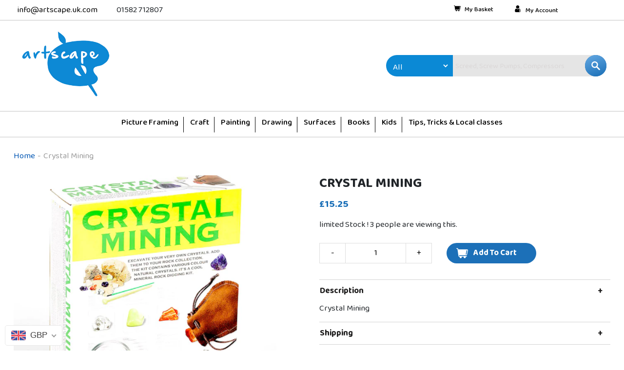

--- FILE ---
content_type: text/html; charset=utf-8
request_url: https://artscape.uk.com/products/crystal-mining
body_size: 42732
content:
<!doctype html>
<html class="no-js" lang="en">
<head>
  <meta charset="utf-8">
  <meta http-equiv="X-UA-Compatible" content="IE=edge,chrome=1">
  <meta name="viewport" content="width=device-width,initial-scale=1">
  <meta name="theme-color" content="#646ecb">
  <link rel="canonical" href="https://artscape.uk.com/products/crystal-mining">
  <script src="https://ajax.googleapis.com/ajax/libs/jquery/3.5.1/jquery.min.js"></script><title>Crystal Mining
&ndash; ARTSCAPE</title><meta name="description" content="Crystal Mining"><!-- /snippets/social-meta-tags.liquid -->




<meta property="og:site_name" content="ARTSCAPE">
<meta property="og:url" content="https://artscape.uk.com/products/crystal-mining">
<meta property="og:title" content="Crystal Mining">
<meta property="og:type" content="product">
<meta property="og:description" content="Crystal Mining">

  <meta property="og:price:amount" content="15.25">
  <meta property="og:price:currency" content="GBP">

<meta property="og:image" content="http://artscape.uk.com/cdn/shop/products/451_7da4449b-f428-405a-9e32-4c63257d5b91_1200x1200.png?v=1631891356">
<meta property="og:image:secure_url" content="https://artscape.uk.com/cdn/shop/products/451_7da4449b-f428-405a-9e32-4c63257d5b91_1200x1200.png?v=1631891356">


<meta name="twitter:card" content="summary_large_image">
<meta name="twitter:title" content="Crystal Mining">
<meta name="twitter:description" content="Crystal Mining">


 
  
  <link href="//artscape.uk.com/cdn/shop/t/16/assets/bootstrap.min.css?v=20845840321003162751643951527" rel="stylesheet" type="text/css" media="all" />
  <link href="//artscape.uk.com/cdn/shop/t/16/assets/owl.carousel.min.css?v=70516089817612781961643951546" rel="stylesheet" type="text/css" media="all" />
  <link href="//artscape.uk.com/cdn/shop/t/16/assets/owl.theme.default.min.css?v=135046118358282713361643951547" rel="stylesheet" type="text/css" media="all" />
  

  <link rel="stylesheet" href="https://stackpath.bootstrapcdn.com/font-awesome/4.7.0/css/font-awesome.min.css">

  <link href="//artscape.uk.com/cdn/shop/t/16/assets/style.css?v=58581805971544974461643964799" rel="stylesheet" type="text/css" media="all" />

  <link href="//artscape.uk.com/cdn/shop/t/16/assets/slick-theme.css?v=111566387709569418871643951552" rel="stylesheet" type="text/css" media="all" />

  <link href="//artscape.uk.com/cdn/shop/t/16/assets/slick.css?v=98340474046176884051643951552" rel="stylesheet" type="text/css" media="all" />
  
<link href="//artscape.uk.com/cdn/shop/t/16/assets/custom.css?v=135559960444581889021647257094" rel="stylesheet" type="text/css" media="all" />
  <script src="//artscape.uk.com/cdn/shopifycloud/storefront/assets/themes_support/option_selection-b017cd28.js" type="text/javascript"></script>
  
  
  
  <script>
    var theme = {
      breakpoints: {
        medium: 750,
        large: 990,
        widescreen: 1400
      },
      strings: {
        addToCart: "Add to cart",
        soldOut: "Sold out",
        unavailable: "Coming Soon!",
        regularPrice: "Regular price",
        salePrice: "Sale price",
        sale: "Sale",
        fromLowestPrice: "from [price]",
        vendor: "Vendor",
        showMore: "Show More",
        showLess: "Show Less",
        searchFor: "Search for",
        addressError: "Error looking up that address",
        addressNoResults: "No results for that address",
        addressQueryLimit: "You have exceeded the Google API usage limit. Consider upgrading to a \u003ca href=\"https:\/\/developers.google.com\/maps\/premium\/usage-limits\"\u003ePremium Plan\u003c\/a\u003e.",
        authError: "There was a problem authenticating your Google Maps account.",
        newWindow: "Opens in a new window.",
        external: "Opens external website.",
        newWindowExternal: "Opens external website in a new window.",
        removeLabel: "Remove [product]",
        update: "Update",
        quantity: "Quantity",
        discountedTotal: "Discounted total",
        regularTotal: "Regular total",
        priceColumn: "See Price column for discount details.",
        quantityMinimumMessage: "Quantity must be 1 or more",
        cartError: "There was an error while updating your cart. Please try again.",
        removedItemMessage: "Removed \u003cspan class=\"cart__removed-product-details\"\u003e([quantity]) [link]\u003c\/span\u003e from your cart.",
        unitPrice: "Unit price",
        unitPriceSeparator: "per",
        oneCartCount: "1 item",
        otherCartCount: "[count] items",
        quantityLabel: "Quantity: [count]",
        products: "Products",
        loading: "Loading",
        number_of_results: "[result_number] of [results_count]",
        number_of_results_found: "[results_count] results found",
        one_result_found: "1 result found"
      },
      moneyFormat: "\u003cspan class=money\u003e£{{amount}}\u003c\/span\u003e",
      moneyFormatWithCurrency: "\u003cspan class=money\u003e£{{amount}} GBP\u003c\/span\u003e",
      settings: {
        predictiveSearchEnabled: true,
        predictiveSearchShowPrice: false,
        predictiveSearchShowVendor: false
      }
    }

    document.documentElement.className = document.documentElement.className.replace('no-js', 'js');
  </script><script src="//artscape.uk.com/cdn/shop/t/16/assets/lazysizes.js?v=94224023136283657951643951544" async="async"></script>
  <script src="//artscape.uk.com/cdn/shop/t/16/assets/vendor.js?v=85833464202832145531643951558" defer="defer"></script>
  
  <script defer  src="//artscape.uk.com/cdn/shop/t/16/assets/custom.js?v=111603181540343972631644579926" ></script>
  <script defer  src="//artscape.uk.com/cdn/shop/t/16/assets/owl.carousel.min.js?v=97891440811553454251643951546" ></script>
  <script defer  src="//artscape.uk.com/cdn/shop/t/16/assets/theme.js?v=72328688009595515511643951554" defer="defer"></script>
  <link href="https://fonts.googleapis.com/css2?family=Baloo+Da+2:wght@400;500;600;700;800&display=swap" rel="stylesheet">

  <script>window.performance && window.performance.mark && window.performance.mark('shopify.content_for_header.start');</script><meta name="google-site-verification" content="_RHWzKoSdS38ezvj0B4em-CoQWFKxkNGjshzJ4NXatk">
<meta id="shopify-digital-wallet" name="shopify-digital-wallet" content="/43700322467/digital_wallets/dialog">
<meta name="shopify-checkout-api-token" content="2758e2388e1fbf4cb47d93fddcba9dbd">
<meta id="in-context-paypal-metadata" data-shop-id="43700322467" data-venmo-supported="false" data-environment="production" data-locale="en_US" data-paypal-v4="true" data-currency="GBP">
<link rel="alternate" type="application/json+oembed" href="https://artscape.uk.com/products/crystal-mining.oembed">
<script async="async" src="/checkouts/internal/preloads.js?locale=en-GB"></script>
<script id="shopify-features" type="application/json">{"accessToken":"2758e2388e1fbf4cb47d93fddcba9dbd","betas":["rich-media-storefront-analytics"],"domain":"artscape.uk.com","predictiveSearch":true,"shopId":43700322467,"locale":"en"}</script>
<script>var Shopify = Shopify || {};
Shopify.shop = "artscape-new.myshopify.com";
Shopify.locale = "en";
Shopify.currency = {"active":"GBP","rate":"1.0"};
Shopify.country = "GB";
Shopify.theme = {"name":"loading Fix :: DS :: 4 Feb 2022","id":128908198051,"schema_name":"Debut","schema_version":"16.5.0","theme_store_id":null,"role":"main"};
Shopify.theme.handle = "null";
Shopify.theme.style = {"id":null,"handle":null};
Shopify.cdnHost = "artscape.uk.com/cdn";
Shopify.routes = Shopify.routes || {};
Shopify.routes.root = "/";</script>
<script type="module">!function(o){(o.Shopify=o.Shopify||{}).modules=!0}(window);</script>
<script>!function(o){function n(){var o=[];function n(){o.push(Array.prototype.slice.apply(arguments))}return n.q=o,n}var t=o.Shopify=o.Shopify||{};t.loadFeatures=n(),t.autoloadFeatures=n()}(window);</script>
<script id="shop-js-analytics" type="application/json">{"pageType":"product"}</script>
<script defer="defer" async type="module" src="//artscape.uk.com/cdn/shopifycloud/shop-js/modules/v2/client.init-shop-cart-sync_D0dqhulL.en.esm.js"></script>
<script defer="defer" async type="module" src="//artscape.uk.com/cdn/shopifycloud/shop-js/modules/v2/chunk.common_CpVO7qML.esm.js"></script>
<script type="module">
  await import("//artscape.uk.com/cdn/shopifycloud/shop-js/modules/v2/client.init-shop-cart-sync_D0dqhulL.en.esm.js");
await import("//artscape.uk.com/cdn/shopifycloud/shop-js/modules/v2/chunk.common_CpVO7qML.esm.js");

  window.Shopify.SignInWithShop?.initShopCartSync?.({"fedCMEnabled":true,"windoidEnabled":true});

</script>
<script>(function() {
  var isLoaded = false;
  function asyncLoad() {
    if (isLoaded) return;
    isLoaded = true;
    var urls = ["https:\/\/sapp.multivariants.com\/gate\/out\/sys\/js\/init.js?shop=artscape-new.myshopify.com","https:\/\/chimpstatic.com\/mcjs-connected\/js\/users\/725f5774144eed72813bc197f\/901bac5741e6e246b4db11255.js?shop=artscape-new.myshopify.com","https:\/\/ecommplugins-scripts.trustpilot.com\/v2.1\/js\/header.min.js?settings=eyJrZXkiOiJBVHE5RGhhZG1oR3BkRjduIn0=\u0026shop=artscape-new.myshopify.com","https:\/\/ecommplugins-trustboxsettings.trustpilot.com\/artscape-new.myshopify.com.js?settings=1688643124148\u0026shop=artscape-new.myshopify.com"];
    for (var i = 0; i < urls.length; i++) {
      var s = document.createElement('script');
      s.type = 'text/javascript';
      s.async = true;
      s.src = urls[i];
      var x = document.getElementsByTagName('script')[0];
      x.parentNode.insertBefore(s, x);
    }
  };
  if(window.attachEvent) {
    window.attachEvent('onload', asyncLoad);
  } else {
    window.addEventListener('load', asyncLoad, false);
  }
})();</script>
<script id="__st">var __st={"a":43700322467,"offset":0,"reqid":"b6b12b09-3889-447b-84a6-80d4f4644b8f-1765109238","pageurl":"artscape.uk.com\/products\/crystal-mining","u":"4a39bbf277d4","p":"product","rtyp":"product","rid":6044979036323};</script>
<script>window.ShopifyPaypalV4VisibilityTracking = true;</script>
<script id="captcha-bootstrap">!function(){'use strict';const t='contact',e='account',n='new_comment',o=[[t,t],['blogs',n],['comments',n],[t,'customer']],c=[[e,'customer_login'],[e,'guest_login'],[e,'recover_customer_password'],[e,'create_customer']],r=t=>t.map((([t,e])=>`form[action*='/${t}']:not([data-nocaptcha='true']) input[name='form_type'][value='${e}']`)).join(','),a=t=>()=>t?[...document.querySelectorAll(t)].map((t=>t.form)):[];function s(){const t=[...o],e=r(t);return a(e)}const i='password',u='form_key',d=['recaptcha-v3-token','g-recaptcha-response','h-captcha-response',i],f=()=>{try{return window.sessionStorage}catch{return}},m='__shopify_v',_=t=>t.elements[u];function p(t,e,n=!1){try{const o=window.sessionStorage,c=JSON.parse(o.getItem(e)),{data:r}=function(t){const{data:e,action:n}=t;return t[m]||n?{data:e,action:n}:{data:t,action:n}}(c);for(const[e,n]of Object.entries(r))t.elements[e]&&(t.elements[e].value=n);n&&o.removeItem(e)}catch(o){console.error('form repopulation failed',{error:o})}}const l='form_type',E='cptcha';function T(t){t.dataset[E]=!0}const w=window,h=w.document,L='Shopify',v='ce_forms',y='captcha';let A=!1;((t,e)=>{const n=(g='f06e6c50-85a8-45c8-87d0-21a2b65856fe',I='https://cdn.shopify.com/shopifycloud/storefront-forms-hcaptcha/ce_storefront_forms_captcha_hcaptcha.v1.5.2.iife.js',D={infoText:'Protected by hCaptcha',privacyText:'Privacy',termsText:'Terms'},(t,e,n)=>{const o=w[L][v],c=o.bindForm;if(c)return c(t,g,e,D).then(n);var r;o.q.push([[t,g,e,D],n]),r=I,A||(h.body.append(Object.assign(h.createElement('script'),{id:'captcha-provider',async:!0,src:r})),A=!0)});var g,I,D;w[L]=w[L]||{},w[L][v]=w[L][v]||{},w[L][v].q=[],w[L][y]=w[L][y]||{},w[L][y].protect=function(t,e){n(t,void 0,e),T(t)},Object.freeze(w[L][y]),function(t,e,n,w,h,L){const[v,y,A,g]=function(t,e,n){const i=e?o:[],u=t?c:[],d=[...i,...u],f=r(d),m=r(i),_=r(d.filter((([t,e])=>n.includes(e))));return[a(f),a(m),a(_),s()]}(w,h,L),I=t=>{const e=t.target;return e instanceof HTMLFormElement?e:e&&e.form},D=t=>v().includes(t);t.addEventListener('submit',(t=>{const e=I(t);if(!e)return;const n=D(e)&&!e.dataset.hcaptchaBound&&!e.dataset.recaptchaBound,o=_(e),c=g().includes(e)&&(!o||!o.value);(n||c)&&t.preventDefault(),c&&!n&&(function(t){try{if(!f())return;!function(t){const e=f();if(!e)return;const n=_(t);if(!n)return;const o=n.value;o&&e.removeItem(o)}(t);const e=Array.from(Array(32),(()=>Math.random().toString(36)[2])).join('');!function(t,e){_(t)||t.append(Object.assign(document.createElement('input'),{type:'hidden',name:u})),t.elements[u].value=e}(t,e),function(t,e){const n=f();if(!n)return;const o=[...t.querySelectorAll(`input[type='${i}']`)].map((({name:t})=>t)),c=[...d,...o],r={};for(const[a,s]of new FormData(t).entries())c.includes(a)||(r[a]=s);n.setItem(e,JSON.stringify({[m]:1,action:t.action,data:r}))}(t,e)}catch(e){console.error('failed to persist form',e)}}(e),e.submit())}));const S=(t,e)=>{t&&!t.dataset[E]&&(n(t,e.some((e=>e===t))),T(t))};for(const o of['focusin','change'])t.addEventListener(o,(t=>{const e=I(t);D(e)&&S(e,y())}));const B=e.get('form_key'),M=e.get(l),P=B&&M;t.addEventListener('DOMContentLoaded',(()=>{const t=y();if(P)for(const e of t)e.elements[l].value===M&&p(e,B);[...new Set([...A(),...v().filter((t=>'true'===t.dataset.shopifyCaptcha))])].forEach((e=>S(e,t)))}))}(h,new URLSearchParams(w.location.search),n,t,e,['guest_login'])})(!0,!0)}();</script>
<script integrity="sha256-52AcMU7V7pcBOXWImdc/TAGTFKeNjmkeM1Pvks/DTgc=" data-source-attribution="shopify.loadfeatures" defer="defer" src="//artscape.uk.com/cdn/shopifycloud/storefront/assets/storefront/load_feature-81c60534.js" crossorigin="anonymous"></script>
<script data-source-attribution="shopify.dynamic_checkout.dynamic.init">var Shopify=Shopify||{};Shopify.PaymentButton=Shopify.PaymentButton||{isStorefrontPortableWallets:!0,init:function(){window.Shopify.PaymentButton.init=function(){};var t=document.createElement("script");t.src="https://artscape.uk.com/cdn/shopifycloud/portable-wallets/latest/portable-wallets.en.js",t.type="module",document.head.appendChild(t)}};
</script>
<script data-source-attribution="shopify.dynamic_checkout.buyer_consent">
  function portableWalletsHideBuyerConsent(e){var t=document.getElementById("shopify-buyer-consent"),n=document.getElementById("shopify-subscription-policy-button");t&&n&&(t.classList.add("hidden"),t.setAttribute("aria-hidden","true"),n.removeEventListener("click",e))}function portableWalletsShowBuyerConsent(e){var t=document.getElementById("shopify-buyer-consent"),n=document.getElementById("shopify-subscription-policy-button");t&&n&&(t.classList.remove("hidden"),t.removeAttribute("aria-hidden"),n.addEventListener("click",e))}window.Shopify?.PaymentButton&&(window.Shopify.PaymentButton.hideBuyerConsent=portableWalletsHideBuyerConsent,window.Shopify.PaymentButton.showBuyerConsent=portableWalletsShowBuyerConsent);
</script>
<script data-source-attribution="shopify.dynamic_checkout.cart.bootstrap">document.addEventListener("DOMContentLoaded",(function(){function t(){return document.querySelector("shopify-accelerated-checkout-cart, shopify-accelerated-checkout")}if(t())Shopify.PaymentButton.init();else{new MutationObserver((function(e,n){t()&&(Shopify.PaymentButton.init(),n.disconnect())})).observe(document.body,{childList:!0,subtree:!0})}}));
</script>
<link id="shopify-accelerated-checkout-styles" rel="stylesheet" media="screen" href="https://artscape.uk.com/cdn/shopifycloud/portable-wallets/latest/accelerated-checkout-backwards-compat.css" crossorigin="anonymous">
<style id="shopify-accelerated-checkout-cart">
        #shopify-buyer-consent {
  margin-top: 1em;
  display: inline-block;
  width: 100%;
}

#shopify-buyer-consent.hidden {
  display: none;
}

#shopify-subscription-policy-button {
  background: none;
  border: none;
  padding: 0;
  text-decoration: underline;
  font-size: inherit;
  cursor: pointer;
}

#shopify-subscription-policy-button::before {
  box-shadow: none;
}

      </style>

<script>window.performance && window.performance.mark && window.performance.mark('shopify.content_for_header.end');</script><meta name="format-detection" content="telephone=no">
<meta name="format-detection" content="date=no">
<meta name="format-detection" content="address=no">
<link href="//artscape.uk.com/cdn/shop/t/16/assets/globo.swatch.css?v=50719103626643574651643951533" rel="stylesheet" type="text/css" media="all" /><script>
  window.Globo      = window.Globo || {};
  Globo.moneyFormat = "<span class=money>£{{amount}}</span>";
  Globo.GloboMoneyFormat = "<span class=money>£{{amount}}</span>";
  Globo.shopCurrency = "GBP";
  Globo.assetsUrl = "//artscape.uk.com/cdn/shop/t/16/assets/";
  Globo.filesUrl = "//artscape.uk.com/cdn/shop/files/";
  var GSCollection = GSCollection || {};
    var GloboSwatchConfig = {
        page: "product",
        shop: {
        name: "ARTSCAPE",
        url: "https://artscape.uk.com",
        domain: "artscape-new.myshopify.com",
        themeStoreId: "",
        themeName: "loading Fix",
        themeVersion: "16.5.0",
        },
                product: {"id":6044979036323,"title":"Crystal Mining","handle":"crystal-mining","description":"Crystal Mining","published_at":"2021-09-17T16:27:49+01:00","created_at":"2021-01-30T09:46:12+00:00","vendor":"artscape-new","type":"Craft kits \u0026 toys","tags":[],"price":1525,"price_min":1525,"price_max":1525,"available":false,"price_varies":false,"compare_at_price":null,"compare_at_price_min":0,"compare_at_price_max":0,"compare_at_price_varies":false,"variants":[{"id":37635658088611,"title":"Default Title","option1":"Default Title","option2":null,"option3":null,"sku":"SKU-007315","requires_shipping":true,"taxable":true,"featured_image":null,"available":false,"name":"Crystal Mining","public_title":null,"options":["Default Title"],"price":1525,"weight":0,"compare_at_price":null,"inventory_management":"shopify","barcode":"4893156032522","requires_selling_plan":false,"selling_plan_allocations":[]}],"images":["\/\/artscape.uk.com\/cdn\/shop\/products\/451_7da4449b-f428-405a-9e32-4c63257d5b91.png?v=1631891356"],"featured_image":"\/\/artscape.uk.com\/cdn\/shop\/products\/451_7da4449b-f428-405a-9e32-4c63257d5b91.png?v=1631891356","options":["Title"],"media":[{"alt":null,"id":24541395845283,"position":1,"preview_image":{"aspect_ratio":1.042,"height":612,"width":638,"src":"\/\/artscape.uk.com\/cdn\/shop\/products\/451_7da4449b-f428-405a-9e32-4c63257d5b91.png?v=1631891356"},"aspect_ratio":1.042,"height":612,"media_type":"image","src":"\/\/artscape.uk.com\/cdn\/shop\/products\/451_7da4449b-f428-405a-9e32-4c63257d5b91.png?v=1631891356","width":638}],"requires_selling_plan":false,"selling_plan_groups":[],"content":"Crystal Mining"},
        curVariant: {"id":37635658088611,"title":"Default Title","option1":"Default Title","option2":null,"option3":null,"sku":"SKU-007315","requires_shipping":true,"taxable":true,"featured_image":null,"available":false,"name":"Crystal Mining","public_title":null,"options":["Default Title"],"price":1525,"weight":0,"compare_at_price":null,"inventory_management":"shopify","barcode":"4893156032522","requires_selling_plan":false,"selling_plan_allocations":[]},
            }
    
  GloboSwatchConfig.curVariant.inventory_quantity = 0  
  GloboSwatchConfig.product.variants[0].inventory_quantity = 0  

</script>
<script src=//artscape.uk.com/cdn/shop/t/16/assets/globo.swatch.data.min.js?v=153745200276895151161643951534 ></script>
<script id="globoSwatchProductDetail" type="template/html">

{% assign variant_size = product.variants | size %}
{% if configs.show_one_variant %}
{% assign allow_show_one = 0 %}
{% else %}
{% assign allow_show_one = 1 %}
{% endif %}
{% if variant_size > allow_show_one %}

{% assign swatch_shape = configs.style_product_page_swatch.swatch_shape %}
{% if swatch_shape == "circle" %}
{% assign class_swatch_shape = "globo-detail-style-circle" %}
{% elsif swatch_shape == "square" %}
{% assign class_swatch_shape = "globo-detail-style-square" %}
{% endif %}

{% assign swatch_size = configs.style_product_page_swatch.swatch_size %}
{% if swatch_size == "small" %}
{% assign class_swatch_size = "globo-detail-size-small" %}
{% elsif swatch_size == "medium" %}
{% assign class_swatch_size = "globo-detail-size-medium" %}
{% elsif swatch_size == "large" %}
{% assign class_swatch_size = "globo-detail-size-large" %}
{% endif %}

{% assign border_style = configs.style_product_page_swatch.border_style %}
{% if border_style == "none" %}
{% assign class_border_style = "globo-detail-border-style-none" %}
{% elsif border_style == "single" %}
{% assign class_border_style = "globo-detail-border-style-single" %}
{% elsif border_style == "double" %}
{% assign class_border_style = "globo-detail-border-style-double" %}
{% endif %}

{% assign hover_effects = configs.style_product_page_swatch.hover_effects.background %}
{% if hover_effects == "no effect" %}
{% assign class_hover_effects = "globo-detail-hover-effects-none" %}
{% elsif hover_effects == "add glow" %}
{% assign class_hover_effects = "globo-detail-border-effects-glow" %}
{% elsif hover_effects == "add shadow" %}
{% assign class_hover_effects = "globo-detail-border-effects-shadow" %}
{% endif %}

{% assign hover_effects_zoom = configs.style_product_page_swatch.hover_effects.zoom_image %}
{% if hover_effects_zoom == "zoom" %}
{% assign class_hover_effects_zoom = "globo-detail-hover-effects-zoom" %}
{% endif %}

{% assign size_change = configs.style_product_page_swatch.hover_effects.size_change %}
{% if size_change == "reduce size" %}
{% assign class_size_change = "globo-detail-hover-size_change-reduce" %}
{% elsif size_change == "increase size" %}
{% assign class_size_change = "globo-detail-hover-size_change-increase" %}
{% endif %}

{% assign button_corner = configs.style_product_page_button.button_corner %}
{% if button_corner == "rounded" %}
{% assign class_button_corner = "globo-detail-button-style-rounded" %}
{% endif %}

{% assign button_size = configs.style_product_page_button.button_size %}
{% if button_size == "small" %}
{% assign class_button_size = "globo-detail-button-size-small" %}
{% elsif button_size == "medium" %}
{% assign class_button_size = "globo-detail-button-size-medium" %}
{% elsif button_size == "large" %}
{% assign class_button_size = "globo-detail-button-size-large" %}
{% endif %}

{% assign text_style = configs.style_product_page_button.text_style %}
{% if text_style == "lowercase" %}
{% assign class_text_style = "globo-detail-text-style-lowercase" %}
{% elsif text_style == "uppercase" %}
{% assign class_text_style = "globo-detail-text-style-uppercase" %}
{% endif %}

{% assign hover_effects_button = configs.style_product_page_button.hover_effects.background %}
{% if hover_effects_button == "add glow" %}
{% assign class_hover_effects_button = "globo-detail-button-effects-glow" %}
{% elsif hover_effects_button == "add shadow" %}
{% assign class_hover_effects_button = "globo-detail-button-effects-shadow" %}
{% endif %}

{% assign stylesoldout = configs.styleSoldout %}
{% if stylesoldout == "hide" %}
{% assign class_stylesoldout = "globo-sold-out-hide" %}
{% elsif stylesoldout == "opacity" %}
{% assign class_stylesoldout = "globo-sold-out-opacity" %}
{% elsif stylesoldout == "cross out" %}
{% assign class_stylesoldout = "globo-sold-out-cross-out" %}
{% endif %}

{% assign alignContent = configs.align_content %}
{% if alignContent == "left" %}
{% assign class_alignContent = "globo-align-content-left" %}
{% elsif alignContent == "center" %}
{% assign class_alignContent = "globo-align-content-center" %}
{% elsif alignContent == "right" %}
{% assign class_alignContent = "globo-align-content-right" %}
{% endif %}

{% assign first_available_variant = false %}
{% for variant in product.variants %}
{% if !first_available_variant and variant.available %}{% assign first_available_variant = variant %}{% endif %}
{% endfor %}
{% unless first_available_variant %}{% assign first_available_variant = product.variants[0] %}{% endunless %}
<div class="{{ class_alignContent }}">
  <div class="globo-product-swatch-price" style="display: none;">
    <span class="gsw-product_price-container">
      <span class="globo-cs-product_price">{{first_available_variant.price | money }}</span>
      <span class="globo-cs-product_oldprice">{% if first_available_variant.compare_at_price > first_available_variant.price %}{{first_available_variant.compare_at_price | money }}{% endif %}</span>
    </span>
  </div>
  <ul class="globo-swatch-detail-lists-price" style="display: none;">
    {% for variant in product.variants %}
    <li data-value="{{ variant.id }}"><span class="gw-li-price">{{ variant.price | money }}</span> {% if variant.compare_at_price > variant.price %}<span class="gw-li-compareprice">{{ variant.compare_at_price | money }}</span>{% endif %}</li>
    {% endfor %}
  </ul>
  <div class="globo-swatch-list">
    {% assign option_index = 0 %}
    {% for option in product.options %}
    {% assign is_color = false %}
    {% assign option_index = forloop.index0 %}
    {% assign displayStyle = configs.displayStyles[option] %}
    {% assign sortOption = configs.listOrderOptions[option] %}
    {% if option != "Title" %}
    <div class="swatch--gl clearfix" data-option-index="{{ option_index }}" {% if configs.sortOption %}data-order="{{ sortOption }}"{% endif %}>
      {% assign values = "" %}
      {% assign values_available = "" %}
      {% if displayStyle == 1 %}
      <label for="pa_{{ option | handleize }}" class="name-option">{{ option }}</label>
      <ul class="value g-variant-color-detail">
        {% for variant in product.variants %}
        {% assign value_available = variant.options[option_index] %}
        {% unless values_available contains value_available or variant.available == false %}
        {% assign values_available = values_available | append: "," | append: value_available %}
        {% assign values_available = values_available | split: "," %}
        {% endunless %}
        {% endfor %}
        
        {% for variant in product.variants %}
        {% assign value = variant.options[option_index] %}
        {% assign option_value = option | append: "-" | append: value %}
        {% unless values contains value %}
        {% assign values = values | append: "," | append: value %}
        {% assign values = values | split: "," %}
        <li class="select-option {{ class_stylesoldout }} {% if values_available contains value %}available{% else %}globo-out-of-stock{% endif %}" data-attribute="pa_{{ value | handleize }}" data-value="{{ value | escape }}">
          <input id="swatch-detail-{{ variant.id }}-{{ option_index }}-{{ value | handle }}" data-variantId="{{ variant.id }}" type="radio" name="option-globo-{{ option_index }}" value="{{ value | escape }}" {% if configs.enableMandatory == false %}{% if forloop.first %} checked{% endif %}{% else %}required{% endif %} />
          <label title="{{ value }}" for="swatch-detail-{{ variant.id }}-{{ option_index }}-{{ value | handle }}"
                 class="swatch-anchor swatch-other
                        {% if configs.displaySelectType[option_value] == 3 or configs.displaySelectType[option_value] == 4 %}{{ class_hover_effects_zoom }}{% endif %}
                        {% if configs.displaySelectType[option_value] >= 1 and configs.displaySelectType[option_value] <= 4 %}{% if configs.displayColors[option_value] or configs.displayColorsImage[option_value] %}globo-border-color-swatch {{ class_swatch_shape }} {{ class_swatch_size }} {{ class_border_style }} {{ class_hover_effects }} {{ class_size_change }}{% else %} globo-style--button {{ class_button_corner }} {{ class_button_size }} {{ class_text_style }} {{ class_hover_effects_button }}{% endif %}
                        {% endif %}"
                 style="display: block;
                        {% if configs.displayColors[option_value] %}background-color: {{ configs.displayColors[option_value] }}; font-size: 0;
                        {% if configs.displaySelectType[option_value] == 2 %}{% if configs.displayColors2[option_value] %}background: linear-gradient( -45deg, {{ configs.displayColors2[option_value] }} 50%, {{ configs.displayColors[option_value] }} 50% );{% endif %}{% endif %}{% endif %}
                        {% if configs.displaySelectType[option_value] == 3 or configs.displaySelectType[option_value] == 4 %}{% if configs.displayColorsImage[option_value] or configs.displayColorsImageUrl[option_value] %}font-size: 0; background-size: contain; background-position: center; background-repeat: no-repeat;{% endif %}{% endif %}
                        {% if configs.displaySelectType[option_value] == 3 %}{% if configs.displayColorsImage[option_value] %}background-image: url({{ configs.displayColorsImage[option_value] | asset_url  | img_url: "200x" | replace: "\"", ""}});{% endif %}{% endif %}
                        {% if configs.displaySelectType[option_value] == 4 %}{% if configs.displayColorsImageUrl[option_value] %}background-image: url({{ configs.displayColorsImageUrl[option_value] | asset_url  | img_url: "200x" | replace: "\"", ""}});{% endif %}{% endif %}"
                 data-option-value="{{configs.displaySelectType[option_value]}}">
            <span class="attr-title-hover">{{ value | escape }}</span>
            {{ value }}
          </label>
        </li>
        {% endunless %}
        {% endfor %}
      </ul>
      {% elsif displayStyle == 2 %}
      <label for="pa_{{ option | handleize }}" class="name-option">{{ option }}</label>
      <ul class="value g-variant-color-detail">
        {% for variant in product.variants %}
        {% assign value_available = variant.options[option_index] %}
        {% unless values_available contains value_available or variant.available == false %}
        {% assign values_available = values_available | append: "," | append: value_available %}
        {% assign values_available = values_available | split: "," %}
        {% endunless %}
        {% endfor %}
        
        {% for variant in product.variants %}
        {% assign value = variant.options[option_index] %}
        {% unless values contains value %}
        {% assign values = values | append: "," | append: value %}
        {% assign values = values | split: "," %}
        <li class="select-option {{ class_stylesoldout }} {% if values_available contains value %}available{% else %}globo-out-of-stock{% endif %}" data-attribute="pa_{{ value | handleize }}" data-value="{{ value | escape }}" {% if variant.featured_image.src %}data-image={{ variant.featured_image.src | img_url:"1024x1024" }}{% endif %}>
          <input id="swatch-detail-{{ variant.id }}-{{ option_index }}-{{ value | handle }}" data-variantId="{{ variant.id }}" type="radio" name="option-globo-{{ option_index }}" value="{{ value | escape }}" {% if configs.enableMandatory == false %}{% if forloop.first %} checked{% endif %}{% else %}required{% endif %} />
          <label title="{{ value }}" for="swatch-detail-{{ variant.id }}-{{ option_index }}-{{ value | handle }}" class="swatch-anchor swatch-other globo-border-color-swatch {{ class_swatch_shape }} {{ class_swatch_size }} {{ class_border_style }} {{ class_hover_effects }} {{ class_hover_effects_zoom }} {{ class_size_change }}" {% if variant.featured_image.src %}style="display: block; background-size: contain; background-position: center; background-repeat: no-repeat; background-image: url({{ variant.featured_image.src | img_url:"200x" }});"{% endif %}>
            <span class="attr-title-hover">{{ value | escape }}</span>
          </label>
        </li>
        {% endunless %}
        {% endfor %}
      </ul>
      {% elsif displayStyle == 3 %}
      <label for="pa_{{ option | handleize }}" class="name-option">{{ option }}</label>
      <ul class="value">
        {% for variant in product.variants %}
        {% assign value_available = variant.options[option_index] %}
        {% unless values_available contains value_available or variant.available == false %}
        {% assign values_available = values_available | append: "," | append: value_available %}
        {% assign values_available = values_available | split: "," %}
        {% endunless %}
        {% endfor %}
        
        {% for variant in product.variants %}
        {% assign value = variant.options[option_index] %}
        {% unless values contains value %}
        {% assign values = values | append: "," | append: value %}
        {% assign values = values | split: "," %}
        <li class="select-option {{ class_stylesoldout }} {% if values_available contains value %}available{% else %}globo-out-of-stock{% endif %}" data-attribute="pa_{{ value | handleize }}" data-value="{{ value | escape }}">
          <input id="swatch-detail-{{ variant.id }}-{{ option_index }}-{{ value | handle }}" data-variantId="{{ variant.id }}" type="radio" name="option-globo-{{ option_index }}" value="{{ value | escape }}"  {% if configs.enableMandatory == false %}{% if forloop.first %} checked{% endif %}{% else %}required{% endif %} />
          <label title="{{ value }}" for="swatch-detail-{{ variant.id }}-{{ option_index }}-{{ value | handle }}" class="swatch-anchor swatch-other globo-style--button {{ class_button_corner }} {{ class_button_size }} {{ class_text_style }} {{ class_hover_effects_button }}">
            <span class="attr-title-hover">{{ value | escape }}</span>
            {{ value }}
          </label>
        </li>
        {% endunless %}
        {% endfor %}
      </ul>
      {% elsif displayStyle == 4 %}
      <label for="pa_{{ option | handleize }}" class="name-option">{{ option }}</label>
      <ul class="value ul-globo-dropdown-option">
        {% if configs.enableMandatory == true %}
        <li class="swatches-options select-option--dropdown select-option select-globo-init">
          <input id="swatch-detail-select-an-option-{{ option | handleize }}" data-variantId="{{ variant.id }}" type="radio" value="" name="option-globo-{{ option_index }}" />
          <label for="swatch-detail-select-an-option-{{ option | handleize }}" class="swatch-anchor swatch-other">
            Select an option
          </label>
          <span class="globo-arrow-select"></span>
        </li>
        {% endif %}
        {% for variant in product.variants %}
        {% assign value_available = variant.options[option_index] %}
        {% unless values_available contains value_available or variant.available == false %}
        {% assign values_available = values_available | append: "," | append: value_available %}
        {% assign values_available = values_available | split: "," %}
        {% endunless %}
        {% endfor %}
        
        {% for variant in product.variants %}
        {% assign value = variant.options[option_index] %}
        {% unless values contains value %}
        {% assign values = values | append: "," | append: value %}
        {% assign values = values | split: "," %}

        <li class="swatches-options select-option--dropdown select-option {% if values_available contains value %}available{% else %}soldout{% endif %}" data-attribute="pa_{{ value | handleize }}">
          <input  id="swatch-detail-{{ variant.id }}-{{ option_index }}-{{ value | handle }}" type="radio" name="option-globo-{{ option_index }}" value="{{ value | escape }}" />
          <label title="{{ value | escape }}" for="swatch-detail-{{ variant.id }}-{{ option_index }}-{{ value | handle }}" class="swatch-anchor swatch-other">
            {{ value }}
          </label>
          <span class="globo-arrow-select"></span>
        </li>

        {% endunless %}
        {% endfor %}
      </ul>
      {% endif %}
      {% if configs.enableMandatory %}<div class="errorOptions" data-nameinput="option-globo-{{ option_index }}"></div>{% endif %}
    </div>
    {% endif %}
    {% endfor %}
  </div>
  {% if configs.showNumberStock %}
  <div class="globo-number-stock-variant"></div>
  {% endif %}
</div>
{% endif %}

</script>
<script id="globoSwatchCollection"   type="template/html">
    {% assign variant_size = product.variants | size %}
    {% if configs.show_one_variant %}
    {% assign allow_show_one = 0 %}
    {% else %}
    {% assign allow_show_one = 1 %}
    {% endif %}
    {% if variant_size > allow_show_one %}

        {% assign swatch_shape = configs.style_collection_page_swatch.swatch_shape %}
		{% if swatch_shape == "circle" %}
		{% assign class_swatch_shape = "globo-style-circle" %}
		{% elsif swatch_shape == "square" %}
  		{% assign class_swatch_shape = "globo-style-square" %}
		{% endif %}

		{% assign swatch_size = configs.style_collection_page_swatch.swatch_size %}
        {% if swatch_size == "small" %}
        {% assign class_swatch_size = "globo-size-small" %}
        {% elsif swatch_size == "medium" %}
        {% assign class_swatch_size = "globo-size-medium" %}
        {% elsif swatch_size == "large" %}
        {% assign class_swatch_size = "globo-size-large" %}
        {% endif %}

		{% assign border_style = configs.style_collection_page_swatch.border_style %}
        {% if border_style == "none" %}
        {% assign class_border_style = "globo-border-style-none" %}
        {% elsif border_style == "single" %}
        {% assign class_border_style = "globo-border-style-single" %}
        {% elsif border_style == "double" %}
        {% assign class_border_style = "globo-border-style-double" %}
        {% endif %}

		{% assign hover_effects = configs.style_collection_page_swatch.hover_effects.background %}
        {% if hover_effects == "no effect" %}
        {% assign class_hover_effects = "globo-hover-effects-none" %}
        {% elsif hover_effects == "add glow" %}
        {% assign class_hover_effects = "globo-border-effects-glow" %}
        {% elsif hover_effects == "add shadow" %}
        {% assign class_hover_effects = "globo-border-effects-shadow" %}
        {% endif %}

		{% assign hover_effects_zoom = configs.style_collection_page_swatch.hover_effects.zoom_image %}
        {% if hover_effects_zoom == "zoom" %}
        {% assign class_hover_effects_zoom = "globo-hover-effects-zoom" %}
		{% endif %}

        {% assign size_change = configs.style_collection_page_swatch.hover_effects.size_change %}
        {% if size_change == "reduce size" %}
        {% assign class_size_change = "globo-hover-size_change-reduce" %}
        {% elsif size_change == "increase size" %}
        {% assign class_size_change = "globo-hover-size_change-increase" %}
        {% endif %}

		{% assign button_corner = configs.style_collection_page_button.button_corner %}
		{% if button_corner == "rounded" %}
		{% assign class_button_corner = "globo-button-style-rounded" %}
		{% endif %}

        {% assign button_size = configs.style_collection_page_button.button_size %}
        {% if button_size == "small" %}
        {% assign class_button_size = "globo-button-size-small" %}
        {% elsif button_size == "medium" %}
        {% assign class_button_size = "globo-button-size-medium" %}
        {% elsif button_size == "large" %}
        {% assign class_button_size = "globo-button-size-large" %}
        {% endif %}

        {% assign text_style = configs.style_collection_page_button.text_style %}
        {% if text_style == "lowercase" %}
        {% assign class_text_style = "globo-text-style-lowercase" %}
        {% elsif text_style == "uppercase" %}
        {% assign class_text_style = "globo-text-style-uppercase" %}
        {% endif %}

        {% assign hover_effects_button = configs.style_collection_page_button.hover_effects.background %}
        {% if hover_effects_button == "add glow" %}
        {% assign class_hover_effects_button = "globo-button-effects-glow" %}
        {% elsif hover_effects_button == "add shadow" %}
        {% assign class_hover_effects_button = "globo-button-effects-shadow" %}
        {% endif %}

        {% assign stylesoldout = configs.styleSoldout %}
        {% if stylesoldout == "hide" %}
        {% assign class_stylesoldout = "globo-sold-out-hide" %}
        {% elsif stylesoldout == "opacity" %}
        {% assign class_stylesoldout = "globo-sold-out-opacity" %}
        {% elsif stylesoldout == "cross out" %}
        {% assign class_stylesoldout = "globo-sold-out-cross-out" %}
        {% endif %}

        {% assign alignContent = configs.align_content %}
        {% if alignContent == "left" %}
        {% assign class_alignContent = "globo-align-content-left" %}
        {% elsif alignContent == "center" %}
        {% assign class_alignContent = "globo-align-content-center" %}
        {% elsif alignContent == "right" %}
        {% assign class_alignContent = "globo-align-content-right" %}
        {% endif %}

		<div class="{{ class_alignContent }}">
          {% assign first_available_variant = false %}
          {% for variant in product.variants %}
            {% if !first_available_variant and variant.available %}{% assign first_available_variant = variant %}{% endif %}
          {% endfor %}
          {% unless first_available_variant %}{% assign first_available_variant = product.variants[0] %}{% endunless %}
          <div class="globo-collection-swatch-price">
            <span class="gsw-product_price-container">
              <span class="globo-cs-product_price">{{ first_available_variant.price | money }}</span>
              <span class="globo-cs-product_oldprice">{% if first_available_variant.compare_at_price > first_available_variant.price %}{{first_available_variant.compare_at_price | money }}{% endif %}</span>
            </span>
          </div>
          {% assign option_index = 0 %}
          <div class="globo-swatch-list">
          {% for option in product.options %}
          	{% assign isEnable = false %}
          	{% assign visibleOptions = configs.visibleOptions %}
          	{% assign option_index = forloop.index0 %}
          	{% if visibleOptions contains option %}
              	{% assign isEnable = true %}
              {% endif %}
              {% assign displayStyle = configs.displayStyles[option] %}
              {% assign sortOption = configs.listOrderOptions[option] %}

          	{% if isEnable and option != "Title" %}
            <div class="swatch--gl clearfix" data-option-index="{{ option_index }}" {% if configs.sortOption %}data-order="{{ sortOption }}"{% endif %}>
                {% assign values = "" %}
				{% assign values_available = "" %}
                {% if displayStyle == 1 %}
              	  {% if configs.isOptionname %}
                  <label for="pa_{{ option | handleize }}" class="name-option">{{ option }}</label>
              	  {% endif %}
                  <ul class="ul-swatches-list value g-variant-color {% if configs.carousel == "enable" %}gvowl-carousel owl-carousel{% endif %}">
                    {% assign i = 0 %}
                    {% for variant in product.variants %}
                    {% assign value_available = variant.options[option_index] %}
                    {% unless values_available contains value_available or variant.available == false %}
                    {% assign values_available = values_available | append: "," | append: value_available %}
                    {% assign values_available = values_available | split: "," %}
                    {% endunless %}
                    {% endfor %}
                    
                    {% for variant in product.variants %}
                    {% assign value = variant.options[option_index] %}
                    {% assign option_value = option | append: "-" | append: value %}
                    {% unless values contains value %}
                    {% assign i = i | plus: 1 %}
                    {% assign values = values | append: "," | append: value %}
                    {% assign values = values | split: "," %}
                    {% if i <= configs.limit_variant  or configs.show_limit_variant == false %}
                    <li productId = "{{ product.id }}" {% if variant.featured_image.src %}productImage = {{ variant.featured_image.src | img_url: "grande" }}{% endif %} class="swatches-options {{ class_stylesoldout }} {% if values_available contains value %}available{% else %}globo-out-of-stock{% endif %}" data-attribute="pa_{{ value | handleize }}">
                      <input  id="swatch-{{ variant.id }}-{{ option_index }}-{{ value | handle }}" type="radio" name="option-{{ option_index }}-{{ product.id }}" value="{{ value | escape }}" {% if forloop.first %} checked{% endif %} />
                      <label for="swatch-{{ variant.id }}-{{ option_index }}-{{ value | handle }}" class="swatch-anchor swatch-other
                              {% if configs.displaySelectType[option_value] == 3 or configs.displaySelectType[option_value] == 4 %}{{ class_hover_effects_zoom }}{% endif %}
                              {% if configs.displaySelectType[option_value] >= 1 and configs.displaySelectType[option_value] <= 4 %}{% if configs.displayColors[option_value] or configs.displayColorsImage[option_value] %}globo-border-color-swatch {{ class_swatch_shape }} {{ class_swatch_size }} {{ class_border_style }} {{ class_hover_effects }} {{ class_size_change }}{% else %} globo-style--button {{ class_button_corner }} {{ class_button_size }} {{ class_text_style }} {{ class_hover_effects_button }}{% endif %}
                              {% endif %}"
                              style="display: block;
                              {% if configs.displayColors[option_value] %}background-color: {{ configs.displayColors[option_value] }}; font-size: 0;
                              {% if configs.displaySelectType[option_value] == 2 %}{% if configs.displayColors2[option_value] %}background: linear-gradient( -45deg, {{ configs.displayColors2[option_value] }} 50%, {{ configs.displayColors[option_value] }} 50% );{% endif %}{% endif %}{% endif %}
                              {% if configs.displaySelectType[option_value] == 3 or configs.displaySelectType[option_value] == 4 %}{% if configs.displayColorsImage[option_value] or configs.displayColorsImageUrl[option_value] %}font-size: 0; background-size: contain; background-position: center; background-repeat: no-repeat;{% endif %}{% endif %}
                              {% if configs.displaySelectType[option_value] == 3 %}{% if configs.displayColorsImage[option_value] %}background-image: url({{ configs.displayColorsImage[option_value] | asset_url  | img_url: "200x" }});{% endif %}{% endif %}
                              {% if configs.displaySelectType[option_value] == 4 %}{% if configs.displayColorsImageUrl[option_value] %}background-image: url({{ configs.displayColorsImageUrl[option_value] | asset_url  | img_url: "200x" }});{% endif %}{% endif %}"
                      >
                        <span class="attr-title-hover">{{ value | escape }}</span>
                        {{ value }}
                      </label>
                    </li>
					{% endif %}
                    {% endunless %}
                    {% endfor %}
                    {% if i > configs.limit_variant and configs.show_limit_variant %}
                    <li class="swatches-more" >
                      <label class="swatch-anchor swatch-other globo-border-color-swatch {{ class_swatch_shape }} {{ class_swatch_size }} {{ class_border_style }}">
                        +{{ i | minus: configs.limit_variant }}
                      </label>
                    </li>
                    {% endif %}
                  </ul>
                {% elsif displayStyle == 2 %}
              	  {% if configs.isOptionname %}
                  <label for="pa_{{ option | handleize }}" class="name-option">{{ option }}</label>
                  {% endif %}
                  <ul class="ul-swatches-list value g-variant-color {% if configs.carousel == "enable" %}gvowl-carousel owl-carousel{% endif %}">
                    {% assign i = 0 %}
                    {% for variant in product.variants %}
                    {% assign value_available = variant.options[option_index] %}
                    {% unless values_available contains value_available or variant.available == false %}
                    {% assign values_available = values_available | append: "," | append: value_available %}
                    {% assign values_available = values_available | split: "," %}
                    {% endunless %}
                    {% endfor %}
                    
                    {% for variant in product.variants %}
                    {% assign value = variant.options[option_index] %}
                    {% unless values contains value %}
                    {% assign i = i | plus: 1 %}
                    {% assign values = values | append: "," | append: value %}
                    {% assign values = values | split: "," %}
                    {% if i <= configs.limit_variant  or configs.show_limit_variant == false %}
                    <li productId = "{{ product.id }}" {% if variant.featured_image.src %}productImage = {{ variant.featured_image.src | img_url: "grande" }}{% endif %} class="swatches-options {{ class_stylesoldout }} {% if values_available contains value %}available{% else %}globo-out-of-stock{% endif %}" data-attribute="pa_{{ value | handleize }}">
                      <input id="swatch-{{ variant.id }}-{{ option_index }}-{{ value | handle }}" type="radio" name="option-{{ option_index }}-{{ product.id }}" value="{{ value | escape }}" {% if forloop.first %} checked{% endif %} />
                      <label title="{{ value | escape }}" for="swatch-{{ variant.id }}-{{ option_index }}-{{ value | handle }}" class="swatch-anchor swatch-other globo-border-color-swatch {{ class_swatch_shape }} {{ class_swatch_size }} {{ class_border_style }} {{ class_hover_effects }} {{ class_hover_effects_zoom }} {{ class_size_change }}" {% if variant.featured_image.src %}style="display: block; background-size: contain; background-position: center; background-repeat: no-repeat; background-image: url({{ variant.featured_image.src | img_url:"200x" }});"{% endif %}>
                        <span class="attr-title-hover">{{ value | escape }}</span>
                      </label>
                    </li>
                    {% endif %}

                    {% endunless %}
                    {% endfor %}
                    {% if i > configs.limit_variant and configs.show_limit_variant %}
                    <li class="swatches-more" >
                      <label class="swatch-anchor swatch-other globo-border-color-swatch {{ class_swatch_shape }} {{ class_swatch_size }} {{ class_border_style }}">
                        +{{ i | minus: configs.limit_variant }}
                      </label>
                    </li>
                    {% endif %}
                  </ul>
                {% elsif displayStyle == 3 %}
              	  {% if configs.isOptionname %}
                  <label for="pa_{{ option | handleize }}" class="name-option">{{ option }}</label>
                  {% endif %}
                  <ul class="ul-swatches-list value {% if configs.carousel == "enable" %}gvowl-carousel owl-carousel{% endif %}">
                    {% assign i = 0 %}
                    {% for variant in product.variants %}
                    {% assign value_available = variant.options[option_index] %}
                    {% unless values_available contains value_available or variant.available == false %}
                    {% assign values_available = values_available | append: "," | append: value_available %}
                    {% assign values_available = values_available | split: "," %}
                    {% endunless %}
                    {% endfor %}
                    
                    {% for variant in product.variants %}
                    {% assign value = variant.options[option_index] %}
                    {% unless values contains value %}
                    {% assign i = i | plus: 1 %}
                    {% assign values = values | append: "," | append: value %}
                    {% assign values = values | split: "," %}
                    {% if i <= configs.limit_variant  or configs.show_limit_variant == false %}
                    <li productId = "{{ product.id }}" class="swatches-options {{ class_stylesoldout }} {% if values_available contains value %}available{% else %}globo-out-of-stock{% endif %}" data-attribute="pa_{{ value | handleize }}">
                      <input  id="swatch-{{ variant.id }}-{{ option_index }}-{{ value | handle }}" type="radio" name="option-{{ option_index }}-{{ product.id }}" value="{{ value | escape }}" {% if forloop.first %} checked{% endif %} />
                      <label title="{{ value | escape }}" for="swatch-{{ variant.id }}-{{ option_index }}-{{ value | handle }}" class="swatch-anchor swatch-other globo-style--button {{ class_button_corner }} {{ class_button_size }} {{ class_text_style }} {{ class_hover_effects_button }}">
                        <span class="attr-title-hover">{{ value | escape }}</span>
                        {{ value }}
                      </label>
                    </li>
					{% endif %}
                    
                    {% endunless %}
                    {% endfor %}
                    {% if i > configs.limit_variant and configs.show_limit_variant %}
                    <li class="swatches-more" >
                    <label class="swatch-anchor swatch-other globo-style--button {{ class_button_corner }} {{ class_button_size }} {{ class_text_style }}">
                        +{{ i | minus: configs.limit_variant }}
                      </label>
                    </li>
                    {% endif %}
                  </ul>
              	{% elsif displayStyle == 4 %}
                  {% if configs.isOptionname %}
                  <label for="pa_{{ option | handleize }}" class="name-option">{{ option }}</label>
              	  {% endif %}
                  <ul class="ul-swatches-list value ul-globo-dropdown-option">
                    {% for variant in product.variants %}
                    {% assign value_available = variant.options[option_index] %}
                    {% unless values_available contains value_available or variant.available == false %}
                    {% assign values_available = values_available | append: "," | append: value_available %}
                    {% assign values_available = values_available | split: "," %}
                    {% endunless %}
                    {% endfor %}
                    
                    {% for variant in product.variants %}
                    {% assign value = variant.options[option_index] %}
                    {% unless values contains value %}
                    {% assign values = values | append: "," | append: value %}
                    {% assign values = values | split: "," %}

                    <li productId = "{{ product.id }}" class="select-option--dropdown swatches-options {% if values_available contains value %}available{% else %}globo-out-of-stock{% endif %}" data-attribute="pa_{{ value | handleize }}">
                      <input  id="swatch-{{ variant.id }}-{{ option_index }}-{{ value | handle }}" type="radio" name="option-{{ option_index }}-{{ product.id }}" value="{{ value | escape }}" {% if forloop.first %} checked{% endif %} />
                      <label title="{{ value | escape }}" for="swatch-{{ variant.id }}-{{ option_index }}-{{ value | handle }}" class="swatch-anchor swatch-other">
                        {{ value }}
                      </label>
                      <span class="globo-arrow-select"></span>
                    </li>

                    {% endunless %}
                    {% endfor %}
                  </ul>
                {% endif %}
            </div>
          	{% endif %}
          {% endfor %}
          </div>
          <ul class="globo-swatch-lists-price" style="display: none;">
          {% for variant in product.variants %}
            <li data-value="{{ variant.id }}"><span class="gw-li-price">{{ variant.price | money }}</span> {% if variant.compare_at_price > variant.price %}<span class="gw-li-compareprice">{{ variant.compare_at_price | money }}</span>{% endif %}</li>
          {% endfor %}
          </ul>
           <select name="idGlobo" class="globo-selector-all">
              {% for variant in product.variants %}
             	<option value="{{ variant.id }}" {% if variant.option1 %}data-option1="{{ variant.option1 | escape }}"{% endif %} {% if variant.option2 %}data-option2="{{ variant.option2 | escape }}"{% endif %} {% if variant.option3 %}data-option3="{{ variant.option3 | escape }}"{% endif %} data-available="{{ variant.available }}" data-price="{{ variant.price | money }}" {% if variant.compare_at_price > variant.price %}data-compare-price="{{ variant.compare_at_price | money }}"{% endif %}>{{ variant.title }} - {{ variant.price | money }}</option>
               {% endfor %}
            </select>
          	{% if configs.showAddtocart %}
            {% if product.variants[0].available %}
          		 <button type="button" class="btn btn-globo globo--add-to-cart globo-ajax-form-cart">{{ configs.txtAddtocart }}</button>
            {% else %}
                 <button type="button" class="btn btn-globo globo--add-to-cart globo-ajax-form-cart" disabled="disabled">{% if stylesoldout == "hide" %}{{ configs.txtAddtocart }}{% else %}{{ configs.txtSoldout }}{% endif %}</button>
            {% endif %}
          	{% endif %}
    </div>

    {% endif %}
</script>
<script src=//artscape.uk.com/cdn/shop/t/16/assets/globo.swatch.min.js?v=85680413877571897401643951536></script>
<script type="text/javascript">
  var add_to_cart_ajax = false;
  if(add_to_cart_ajax) {
    window.addEventListener('DOMContentLoaded', (event) => {
      var show_multiple_currencies = false;
      var cart_type = null;
      var regexCount = /{{ count }}|count|{{count}}/g;
      !function(t){window.addEventListener("globoSwatchProductsUpdateCart",function(e){t('[rv-text="cart.item_count"], .main-sidebar-cart-count, .site-header__cart span#CartCount, .cart_count, #CartToggleItemCount, #site-control .cart > div, .cart-count-number, .js-cart-count, .header-cart-link .header-cart-count, .header-tools .header-cart-count').length&&(t('[rv-text="cart.item_count"], .main-sidebar-cart-count, .site-header__cart span#CartCount, .cart_count, #CartToggleItemCount, #site-control .cart > div, .cart-count-number, .js-cart-count, .header-cart-link .header-cart-count, .header-tools .header-cart-count').text(e.detail.cart.item_count),t(".header-cart-link .header-cart-count").length&&t(".header-cart-link .header-cart-count").addClass("active")),t("#CartCount [data-cart-count]").length?t("#CartCount").removeClass("hide")&&t("#CartCount [data-cart-count]").text(e.detail.cart.item_count):t("[data-header-cart-count]").length?t("[data-header-cart-count]").addClass("visible").attr("data-header-cart-count",e.detail.cart.item_count):"undefined"!=typeof theme&&void 0!==theme.Notify&&void 0!==theme.Notify.open&&t(".site-header__cart-indicator").length?(t(".site-header__cart-indicator").removeClass("hide"),theme.Notify.open("success",!1,!0)):"undefined"!=typeof ajaxCart&&void 0!==ajaxCart.load?("undefined"!=typeof theme&&void 0!==theme.cartType&&"drawer"===theme.cartType||"undefined"!=typeof theme&&void 0!==theme.settings&&void 0!==theme.settings.cartType&&"drawer"===theme.settings.cartType||"undefined"!=typeof theme&&void 0!==theme.data&&void 0!==theme.data.cartMethod&&"page"!==theme.data.cartMethod||t("#CartTemplate").length)&&(ajaxCart.load(),$("#CartLink").length&&$("#CartLink").trigger("click"),$(".js-cart-trigger")&&$(".js-cart-trigger").trigger("click"),$('a.js--drawer-open-right[href="/cart"]')&&$('a.js--drawer-open-right[href="/cart"]').trigger("click")):"undefined"!=typeof Shopify&&void 0!==Shopify.loadQuickCart&&t(".cart-modal-popup").length?(t(".nav-main-cart-amount").text(e.detail.cart.item_count).removeClass("hidden"),"modal"==cart_type&&Shopify.loadQuickCart(e.detail.cart)):t(".cart-item-count").length?t(".cart-item-count").text(e.detail.cart.item_count).addClass("cart-show"):t(".cartItemCount").length?(t("[data-header-cart]").trigger("update",e.detail.cart.items[e.detail.cart.items.length-1].variant_id),t(".cartItemCount").text(e.detail.cart.item_count)):t(".page-header .cartsummary").length||t(".mini-cart-wrapper .mini-cart").length||t("#pageheader .cart-summary .cart-count").length&&t("#mobile-header .cart-count").length||t(".cartContainer #Cart").length||t("#cart-count-desktop").length||t("#cart-count-mobile").length||t(".header-cart__count").length||t(".header-cart .cart-summary").length||t("#pageheader .header-mini-menu").length||t(".toolbar-cart .current-cart").length&&t("#cart-summary").length?t.get("/search",function(e){for(var a=[".page-header .cartsummary",".mini-cart-wrapper .mini-cart","#pageheader .cart-summary .cart-count","#mobile-header .cart-count",".cartContainer #Cart","#cart-count-desktop","#cart-count-mobile",".page-header .header-cart",".docked-navigation-container .header-cart","#pageheader .header-mini-menu",".toolbar-cart .current-cart","#cart-summary"],r=t(t.parseHTML("<div>"+e+"</div>")),n=0;n<a.length;n++)t(a[n]).length&&t(a[n]).html(r.find(a[n]).html());if("undefined"!=typeof theme&&void 0!==theme.checkCurrency&&theme.checkCurrency(),show_multiple_currencies&&"undefined"!=typeof theme&&void 0!==theme.money_container&&"undefined"!=typeof Currency&&void 0!==Currency.convertAll&&t("[name=currencies]").length&&Currency.convertAll(shopCurrency,t("[name=currencies]").first().val(),theme.money_container),t("#pageheader .checkout-link").length){var c=t("#pageheader .checkout-link").addClass("reveal");setTimeout(function(){c.removeClass("reveal")},4e3)}"undefined"!=typeof theme&&void 0!==theme.runMultiCurrency&&theme.runMultiCurrency(),t(".toolbar-cart .current-cart").length&&t("#cart-summary").length&&(setTimeout(function(){t("body").addClass("show-cart-summary")},20),t("#cart-summary.updating, #cart-summary .updating").removeClass("updating"))}):t(".topBar__cart").length&&"undefined"!=typeof Theme&&void 0!==Theme.cart&&void 0!==Theme.cart.refreshMiniCart?Theme.cart.refreshMiniCart(e.detail.cart):t(".Header__CartCount").length?document.dispatchEvent(new CustomEvent("product:added",{bubbles:!0,detail:{quantity:e.detail.ids.length}})):t("#StickyCart").length||t("#CartDrawer").length&&t(".js-drawer-open-cart").length&&"undefined"!=typeof $?$("body").trigger("added.ajaxProduct"):t(".header__cart-count").length?(document.documentElement.dispatchEvent(new CustomEvent("product:added",{bubbles:!0,detail:{quantity:e.detail.ids.length}})),t(document).trigger("theme:cart:updated",[e.detail.cart,!0,!0])):t('[data-js-class="Cart"]').length&&"undefined"!=typeof $?($('[data-js-class="Cart"]').attr("data-has-items",!0).trigger("updateHtml"),$("[data-item-count]").attr("data-item-count",e.detail.cart.item_count).show(),$(".cart--external--total-items").text(e.detail.cart.item_count),$('[data-off-canvas--open="right-sidebar"]').first().trigger("click")):"undefined"!=typeof StyleHatch&&void 0!==StyleHatch.AjaxCart&&void 0!==StyleHatch.AjaxCart.updateCartButton?StyleHatch.AjaxCart.updateCartButton(e.detail.cart):"undefined"!=typeof ajaxifyShopify&&void 0!==ajaxifyShopify.cartUpdateCallback?ajaxifyShopify.cartUpdateCallback(e.detail.cart):t(".cartCost").length&&"undefined"!=typeof slate&&void 0!==slate.Currency&&void 0!==slate.Currency.formatMoney&&"undefined"!=typeof theme&&void 0!==theme.moneyFormat?t(".cartCost").html("(<span class='money'>"+slate.Currency.formatMoney(e.detail.cart.total_price,theme.moneyFormat)+"</span>)").removeClass("hidden-count"):"undefined"!=typeof refreshCart&&t(".cart-button").length?(refreshCart(e.detail.cart),window.setTimeout(function(){t.fancybox.close(),t(".cart-button").click()},500)):t("#CartButton .cart-count-js").length?(t("#CartButton .cart-count-js").text(e.detail.cart.item_count).show().addClass("pulse-cart-icon"),setTimeout(function(){t("#CartButton .cart-count-js").removeClass("pulse-cart-icon")},800)):t("#site-cart .cart-items").length&&t("#site-cart-handle").length?t.ajax({url:"/cart",success:function(a){t("#site-cart .cart-items").html(t(a).find("#site-cart .cart-items .cart-item")),t("#CartTotal").html(t(a).find("#CartTotal").html()),t("#CartDetails").html(t(a).find("#CartDetails").html()),window.sidebarCartAjaxFunctions(),e.detail.ids.length>0&&(1==e.detail.ids.length?t("#site-cart .subtitle").html(t("#site-cart .subtitle").data("added-singular").replace(regexCount,e.detail.ids.length)):t("#site-cart .subtitle").html(t("#site-cart .subtitle").data("added-plural").replace(regexCount,e.detail.ids.length)),t(".cart-menu .count").text(e.detail.cart.item_count)),t(".site-cart-handle a").trigger("click")}}):"undefined"!=typeof Shopify&&void 0!==Shopify.updateQuickCart?Shopify.updateQuickCart(e.detail.cart):t("#meta .count").length&&t(".ajaxCartButton").length?(t("#meta .count").text(e.detail.cart.item_count),t(".ajaxCartButton").trigger("click")):t(".cart .cart-icon").length?t(".cart").addClass("cart--show-indicator"):t(".header-tools-cart").length?t(".header-tools-cart").addClass("cart-has-content"):t('[data-action="open-mini-cart"]').length&&t(".mini-cart").length?t(document).trigger("product.added"):window.location.reload()})}(window.jQuery||window.$);
    });
  }
</script>
<div id="shopify-section-filter-menu-settings" class="shopify-section">




</div>


    
        
        <script id="vario-product-json" type="application/json">
            {"id":6044979036323,"title":"Crystal Mining","handle":"crystal-mining","description":"Crystal Mining","published_at":"2021-09-17T16:27:49+01:00","created_at":"2021-01-30T09:46:12+00:00","vendor":"artscape-new","type":"Craft kits \u0026 toys","tags":[],"price":1525,"price_min":1525,"price_max":1525,"available":false,"price_varies":false,"compare_at_price":null,"compare_at_price_min":0,"compare_at_price_max":0,"compare_at_price_varies":false,"variants":[{"id":37635658088611,"title":"Default Title","option1":"Default Title","option2":null,"option3":null,"sku":"SKU-007315","requires_shipping":true,"taxable":true,"featured_image":null,"available":false,"name":"Crystal Mining","public_title":null,"options":["Default Title"],"price":1525,"weight":0,"compare_at_price":null,"inventory_management":"shopify","barcode":"4893156032522","requires_selling_plan":false,"selling_plan_allocations":[]}],"images":["\/\/artscape.uk.com\/cdn\/shop\/products\/451_7da4449b-f428-405a-9e32-4c63257d5b91.png?v=1631891356"],"featured_image":"\/\/artscape.uk.com\/cdn\/shop\/products\/451_7da4449b-f428-405a-9e32-4c63257d5b91.png?v=1631891356","options":["Title"],"media":[{"alt":null,"id":24541395845283,"position":1,"preview_image":{"aspect_ratio":1.042,"height":612,"width":638,"src":"\/\/artscape.uk.com\/cdn\/shop\/products\/451_7da4449b-f428-405a-9e32-4c63257d5b91.png?v=1631891356"},"aspect_ratio":1.042,"height":612,"media_type":"image","src":"\/\/artscape.uk.com\/cdn\/shop\/products\/451_7da4449b-f428-405a-9e32-4c63257d5b91.png?v=1631891356","width":638}],"requires_selling_plan":false,"selling_plan_groups":[],"content":"Crystal Mining"}
        </script>
        <script>
            var vario_options_with_values = [{"name":"Title","position":1,"values":["Default Title"]}]
        </script>
        
    
    
        <script id="vario-product-variant-template" type="text/html">
        <div class="vario-all-variant-wrapper" data-product-id="6044979036323"
          style="--swatch-size:var(--swatch-size-large);
          --swatch-style:var(--swatch-style-square);
          --swatch-img-pos:var(--swatch-img-pos-fit);
          --swatch-border:#e4e4e4;
          --swatch-border-active:#4f5354;
          --swatch-button: #fff;
          --swatch-button-active: #4f5354;
          --swatch-button-border: #babfc3;
          --swatch-button-border-active: #4f5354;
          --swatch-button-color: #202223;
          --swatch-button-color-active: #ffffff;
          --swatch-button-padding: var(--swatch-button-large);
          margin: 20px 0">
        
            {% assign parentIndex = 0 %}
            {% for option in options_with_values %}
                {% assign swatch_settings = varioSettings | where: "name", option.name %}
                {% assign swatch_values = swatch_settings[0].values.product.values %}
                {% assign display_option = swatch_settings[0].values.product.display_option %}
                {% assign display_on_collection = swatch_settings[0].display_on_collection %}
                {% assign isDisplay = true %}
                {% if option.name == "Title" or page_type_collection == true and display_on_collection == false %}
                    {% assign isDisplay = false %}
                {% endif %}
                <div class="vario-variant-wrapper{% if isDisplay != true %} vario-hidden{% endif %}">
                    {% if display_option == "color-custom-image-swatch" %}
                        <label class="vario-variant-name">{{ option.name }}
                            <span class="vario-variant-selected"></span>
                        </label>
                        <ul class="vario-variants" data-variant-name="{{ option.name | escape }}">
                        {% for swatch in option.values %}
                            {% assign current_setting = swatch_values | where: "name", swatch %}
                            {%- assign swatch_color = current_setting[0].swatch_color  -%}
                            {%- assign swatch_image = current_setting[0].swatch_image -%}
                            <li class="vario-variant "  data-value="{{ swatch | escape }}" data-position="{{ parentIndex }}" data-product-id="{{product.id}}">
                                {% if swatch_image != ''%}
                                    <div class="sv-swatch swatch-image " style="background-image: url({{ swatch_image }})"></div>
                                {% else %}
                                    <div class="sv-swatch swatch-color " style="background-color: {{swatch_color}}"></div>
                                {% endif %}
                            </li>
                        {% endfor %}
                        </ul>
                    {% elsif display_option == "button"%}
                        <label class="vario-variant-name">
                        {{ option.name }}<span class="vario-variant-selected"></span>
                        </label>
                        <ul class="vario-variants" data-variant-name="{{ option.name | escape }}">
                            {% for swatch in option.values %}
                                <li class="vario-variant " data-value="{{ swatch | escape }}" data-position="{{ parentIndex }}" data-product-id="{{product.id}}">
                                    <span class="sv-swatch-button">{{ swatch }}</span>
                                </li>
                            {% endfor %}
                        </ul>
                    {% elsif display_option == "dropdown-list" %}
                        <label class="vario-variant-name">
                        {{ option.name }}<span class="vario-variant-selected"></span>
                        </label>
                        <select class="vario-variants" data-variant-name="{{ option.name | escape }}" data-position="{{ parentIndex }}">
                            {% for swatch in option.values %}
                                <option value="{{ swatch | escape }}" data-product-id="{{product.id}}">{{ swatch }}</option>
                            {% endfor %}
                        </select>
                    {% else %}
                        <label class="vario-variant-name">{{ option.name }}
                            <span class="vario-variant-selected"></span>
                        </label>
                        <ul class="vario-variants" data-variant-name="{{ option.name | escape }}">
                            {% for swatch in option.values %}
                                {% assign variantImageUrl = '' %}
                                {% for c_variant in product.variants %}
                                    {% if variantImageUrl == ''%}
                                        {% assign c_option_index = 0 %}
                                        {% for c_option in c_variant.options %}
                                            {% if c_option_index == parentIndex %}
                                                {% if c_option == swatch%}
                                                    {% assign variantImageUrl = c_variant.featured_image.src %}
                                                    {% break %}
                                                {% endif %}
                                            {% endif %}
                                            {% assign c_option_index = c_option_index | plus: 1 %}
                                        {% endfor %}
                                    {% endif %}
                                {% endfor %}
                            <li class="vario-variant"  data-value="{{ swatch | escape }}" data-position="{{ parentIndex }}" data-product-id="{{product.id}}">
                                <div class="sv-swatch swatch-image " style="background-image: url({{ variantImageUrl | img_url: '50x'}})"></div>
                            </li>
                        {% endfor %}
                        </ul>
                    {% endif %}
                </div>
                {% assign parentIndex = parentIndex | plus: 1 %}
            {% endfor %}
        
        </div>
        </script>
        <script src="//artscape.uk.com/cdn/shop/t/16/assets/vario-home.js?v=122247287118628035111643951556"></script>
        <link rel="stylesheet" type="text/css" href="//artscape.uk.com/cdn/shop/t/16/assets/vario-home.css?v=11714645027476967051643951556">
    
    
    
  
<!-- BEGIN app block: shopify://apps/beast-currency-converter/blocks/doubly/267afa86-a419-4d5b-a61b-556038e7294d -->


	<script>
		var DoublyGlobalCurrency, catchXHR = true, bccAppVersion = 1;
       	var DoublyGlobal = {
			theme : 'flags_theme',
			spanClass : 'money',
			cookieName : '_g1635935649',
			ratesUrl :  'https://init.grizzlyapps.com/9e32c84f0db4f7b1eb40c32bdb0bdea9',
			geoUrl : 'https://currency.grizzlyapps.com/83d400c612f9a099fab8f76dcab73a48',
			shopCurrency : 'GBP',
            allowedCurrencies : '["GBP","USD","EUR","CAD","AUD"]',
			countriesJSON : '[]',
			currencyMessage : 'All orders are processed in GBP. While the content of your cart is currently displayed in <span class="selected-currency"></span>, you will checkout using GBP at the most current exchange rate.',
            currencyFormat : 'money_format',
			euroFormat : 'amount',
            removeDecimals : 0,
            roundDecimals : 0,
            roundTo : '99',
            autoSwitch : 0,
			showPriceOnHover : 0,
            showCurrencyMessage : false,
			hideConverter : '',
			forceJqueryLoad : false,
			beeketing : true,
			themeScript : '',
			customerScriptBefore : '',
			customerScriptAfter : '',
			debug: false
		};

		<!-- inline script: fixes + various plugin js functions -->
		DoublyGlobal.themeScript = "if(DoublyGlobal.debug) debugger;dbGenericFixes=true; \/* hide generic *\/ if(window.location.href.indexOf('\/checkouts') != -1 || window.location.href.indexOf('\/password') != -1 || window.location.href.indexOf('\/orders') != -1) { const doublyStylesHide = document.createElement('style'); doublyStylesHide.textContent = ` .doubly-float, .doubly-wrapper { display:none !important; } `; document.head.appendChild(doublyStylesHide); } \/* generic code to add money, message, convert with retry *\/ function genericConvert(){ if (typeof doublyAddMessage !== 'undefined') doublyAddMessage(); if (typeof doublyAddMoney !== 'undefined') doublyAddMoney(); DoublyCurrency.convertAll(); initExtraFeatures(); } window.doublyChangeEvent = function(e) { var numRetries = (typeof doublyIntervalTries !== 'undefined' ? doublyIntervalTries : 6); var timeout = (typeof doublyIntervalTime !== 'undefined' ? doublyIntervalTime : 400); clearInterval(window.doublyInterval); \/* quick convert *\/ setTimeout(genericConvert, 50); \/* retry *\/ window.doublyInterval = setInterval(function() { try{ genericConvert(); } catch (e) { clearInterval(window.doublyInterval); } if (numRetries-- <= 0) clearInterval(window.doublyInterval); }, timeout); }; \/* bind events *\/ ['mouseup', 'change', 'input', 'scroll'].forEach(function(event) { document.removeEventListener(event, doublyChangeEvent); document.addEventListener(event, doublyChangeEvent); }); \/* for ajax cart *\/ jQueryGrizzly(document).unbind('ajaxComplete.doublyGenericFix'); jQueryGrizzly(document).bind('ajaxComplete.doublyGenericFix', doublyChangeEvent);";
                    DoublyGlobal.initNiceSelect = function(){
                        !function(e) {
                            e.fn.niceSelect = function() {
                                this.each(function() {
                                    var s = e(this);
                                    var t = s.next()
                                    , n = s.find('option')
                                    , a = s.find('option:selected');
                                    t.find('.current').html('<span class="flags flags-' + a.data('country') + '"></span> &nbsp;' + a.data('display') || a.text());
                                }),
                                e(document).off('.nice_select'),
                                e(document).on('click.nice_select', '.doubly-nice-select.doubly-nice-select', function(s) {
                                    var t = e(this);
                                    e('.doubly-nice-select').not(t).removeClass('open'),
                                    t.toggleClass('open'),
                                    t.hasClass('open') ? (t.find('.option'),
                                    t.find('.focus').removeClass('focus'),
                                    t.find('.selected').addClass('focus')) : t.focus()
                                }),
                                e(document).on('click.nice_select', function(s) {
                                    0 === e(s.target).closest('.doubly-nice-select').length && e('.doubly-nice-select').removeClass('open').find('.option')
                                }),
                                e(document).on('click.nice_select', '.doubly-nice-select .option', function(s) {
                                    var t = e(this);
                                    e('.doubly-nice-select').each(function() {
                                        var s = e(this).find('.option[data-value="' + t.data('value') + '"]')
                                        , n = s.closest('.doubly-nice-select');
                                        n.find('.selected').removeClass('selected'),
                                        s.addClass('selected');
                                        var a = '<span class="flags flags-' + s.data('country') + '"></span> &nbsp;' + s.data('display') || s.text();
                                        n.find('.current').html(a),
                                        n.prev('select').val(s.data('value')).trigger('change')
                                    })
                                }),
                                e(document).on('keydown.nice_select', '.doubly-nice-select', function(s) {
                                    var t = e(this)
                                    , n = e(t.find('.focus') || t.find('.list .option.selected'));
                                    if (32 == s.keyCode || 13 == s.keyCode)
                                        return t.hasClass('open') ? n.trigger('click') : t.trigger('click'),
                                        !1;
                                    if (40 == s.keyCode)
                                        return t.hasClass('open') ? n.next().length > 0 && (t.find('.focus').removeClass('focus'),
                                        n.next().addClass('focus')) : t.trigger('click'),
                                        !1;
                                    if (38 == s.keyCode)
                                        return t.hasClass('open') ? n.prev().length > 0 && (t.find('.focus').removeClass('focus'),
                                        n.prev().addClass('focus')) : t.trigger('click'),
                                        !1;
                                    if (27 == s.keyCode)
                                        t.hasClass('open') && t.trigger('click');
                                    else if (9 == s.keyCode && t.hasClass('open'))
                                        return !1
                                })
                            }
                        }(jQueryGrizzly);
                    };
                DoublyGlobal.addSelect = function(){
                    /* add select in select wrapper or body */  
                    if (jQueryGrizzly('.doubly-wrapper').length>0) { 
                        var doublyWrapper = '.doubly-wrapper';
                    } else if (jQueryGrizzly('.doubly-float').length==0) {
                        var doublyWrapper = '.doubly-float';
                        jQueryGrizzly('body').append('<div class="doubly-float"></div>');
                    }
                    document.querySelectorAll(doublyWrapper).forEach(function(el) {
                        el.insertAdjacentHTML('afterbegin', '<select class="currency-switcher right" name="doubly-currencies"><option value="GBP" data-country="United-Kingdom" data-currency-symbol="&#163;" data-display="GBP">British Pound Sterling</option><option value="USD" data-country="United-States" data-currency-symbol="&#36;" data-display="USD">US Dollar</option><option value="EUR" data-country="European-Union" data-currency-symbol="&#8364;" data-display="EUR">Euro</option><option value="CAD" data-country="Canada" data-currency-symbol="&#36;" data-display="CAD">Canadian Dollar</option><option value="AUD" data-country="Australia" data-currency-symbol="&#36;" data-display="AUD">Australian Dollar</option></select> <div class="doubly-nice-select currency-switcher right" data-nosnippet> <span class="current notranslate"></span> <ul class="list"> <li class="option notranslate" data-value="GBP" data-country="United-Kingdom" data-currency-symbol="&#163;" data-display="GBP"><span class="flags flags-United-Kingdom"></span> &nbsp;British Pound Sterling</li><li class="option notranslate" data-value="USD" data-country="United-States" data-currency-symbol="&#36;" data-display="USD"><span class="flags flags-United-States"></span> &nbsp;US Dollar</li><li class="option notranslate" data-value="EUR" data-country="European-Union" data-currency-symbol="&#8364;" data-display="EUR"><span class="flags flags-European-Union"></span> &nbsp;Euro</li><li class="option notranslate" data-value="CAD" data-country="Canada" data-currency-symbol="&#36;" data-display="CAD"><span class="flags flags-Canada"></span> &nbsp;Canadian Dollar</li><li class="option notranslate" data-value="AUD" data-country="Australia" data-currency-symbol="&#36;" data-display="AUD"><span class="flags flags-Australia"></span> &nbsp;Australian Dollar</li> </ul> </div>');
                    });
                }
		var bbb = "";
	</script>
	
	
	<!-- inline styles -->
	<style> 
		
		.flags{background-image:url("https://cdn.shopify.com/extensions/01997e3d-dbe8-7f57-a70f-4120f12c2b07/currency-54/assets/currency-flags.png")}
		.flags-small{background-image:url("https://cdn.shopify.com/extensions/01997e3d-dbe8-7f57-a70f-4120f12c2b07/currency-54/assets/currency-flags-small.png")}
		select.currency-switcher{display:none}.doubly-nice-select{-webkit-tap-highlight-color:transparent;background-color:#fff;border-radius:5px;border:1px solid #e8e8e8;box-sizing:border-box;cursor:pointer;display:block;float:left;font-family:"Helvetica Neue",Arial;font-size:14px;font-weight:400;height:42px;line-height:40px;outline:0;padding-left:12px;padding-right:30px;position:relative;text-align:left!important;transition:none;/*transition:all .2s ease-in-out;*/-webkit-user-select:none;-moz-user-select:none;-ms-user-select:none;user-select:none;white-space:nowrap;width:auto}.doubly-nice-select:hover{border-color:#dbdbdb}.doubly-nice-select.open,.doubly-nice-select:active,.doubly-nice-select:focus{border-color:#88bfff}.doubly-nice-select:after{border-bottom:2px solid #999;border-right:2px solid #999;content:"";display:block;height:5px;box-sizing:content-box;pointer-events:none;position:absolute;right:14px;top:16px;-webkit-transform-origin:66% 66%;transform-origin:66% 66%;-webkit-transform:rotate(45deg);transform:rotate(45deg);transition:transform .15s ease-in-out;width:5px}.doubly-nice-select.open:after{-webkit-transform:rotate(-135deg);transform:rotate(-135deg)}.doubly-nice-select.open .list{opacity:1;pointer-events:auto;-webkit-transform:scale(1) translateY(0);transform:scale(1) translateY(0); z-index:1000000 !important;}.doubly-nice-select.disabled{border-color:#ededed;color:#999;pointer-events:none}.doubly-nice-select.disabled:after{border-color:#ccc}.doubly-nice-select.wide{width:100%}.doubly-nice-select.wide .list{left:0!important;right:0!important}.doubly-nice-select.right{float:right}.doubly-nice-select.right .list{left:auto;right:0}.doubly-nice-select.small{font-size:12px;height:36px;line-height:34px}.doubly-nice-select.small:after{height:4px;width:4px}.flags-Afghanistan,.flags-Albania,.flags-Algeria,.flags-Andorra,.flags-Angola,.flags-Antigua-and-Barbuda,.flags-Argentina,.flags-Armenia,.flags-Aruba,.flags-Australia,.flags-Austria,.flags-Azerbaijan,.flags-Bahamas,.flags-Bahrain,.flags-Bangladesh,.flags-Barbados,.flags-Belarus,.flags-Belgium,.flags-Belize,.flags-Benin,.flags-Bermuda,.flags-Bhutan,.flags-Bitcoin,.flags-Bolivia,.flags-Bosnia-and-Herzegovina,.flags-Botswana,.flags-Brazil,.flags-Brunei,.flags-Bulgaria,.flags-Burkina-Faso,.flags-Burundi,.flags-Cambodia,.flags-Cameroon,.flags-Canada,.flags-Cape-Verde,.flags-Cayman-Islands,.flags-Central-African-Republic,.flags-Chad,.flags-Chile,.flags-China,.flags-Colombia,.flags-Comoros,.flags-Congo-Democratic,.flags-Congo-Republic,.flags-Costa-Rica,.flags-Cote-d_Ivoire,.flags-Croatia,.flags-Cuba,.flags-Curacao,.flags-Cyprus,.flags-Czech-Republic,.flags-Denmark,.flags-Djibouti,.flags-Dominica,.flags-Dominican-Republic,.flags-East-Timor,.flags-Ecuador,.flags-Egypt,.flags-El-Salvador,.flags-Equatorial-Guinea,.flags-Eritrea,.flags-Estonia,.flags-Ethiopia,.flags-European-Union,.flags-Falkland-Islands,.flags-Fiji,.flags-Finland,.flags-France,.flags-Gabon,.flags-Gambia,.flags-Georgia,.flags-Germany,.flags-Ghana,.flags-Gibraltar,.flags-Grecee,.flags-Grenada,.flags-Guatemala,.flags-Guernsey,.flags-Guinea,.flags-Guinea-Bissau,.flags-Guyana,.flags-Haiti,.flags-Honduras,.flags-Hong-Kong,.flags-Hungary,.flags-IMF,.flags-Iceland,.flags-India,.flags-Indonesia,.flags-Iran,.flags-Iraq,.flags-Ireland,.flags-Isle-of-Man,.flags-Israel,.flags-Italy,.flags-Jamaica,.flags-Japan,.flags-Jersey,.flags-Jordan,.flags-Kazakhstan,.flags-Kenya,.flags-Korea-North,.flags-Korea-South,.flags-Kosovo,.flags-Kuwait,.flags-Kyrgyzstan,.flags-Laos,.flags-Latvia,.flags-Lebanon,.flags-Lesotho,.flags-Liberia,.flags-Libya,.flags-Liechtenstein,.flags-Lithuania,.flags-Luxembourg,.flags-Macao,.flags-Macedonia,.flags-Madagascar,.flags-Malawi,.flags-Malaysia,.flags-Maldives,.flags-Mali,.flags-Malta,.flags-Marshall-Islands,.flags-Mauritania,.flags-Mauritius,.flags-Mexico,.flags-Micronesia-_Federated_,.flags-Moldova,.flags-Monaco,.flags-Mongolia,.flags-Montenegro,.flags-Morocco,.flags-Mozambique,.flags-Myanmar,.flags-Namibia,.flags-Nauru,.flags-Nepal,.flags-Netherlands,.flags-New-Zealand,.flags-Nicaragua,.flags-Niger,.flags-Nigeria,.flags-Norway,.flags-Oman,.flags-Pakistan,.flags-Palau,.flags-Panama,.flags-Papua-New-Guinea,.flags-Paraguay,.flags-Peru,.flags-Philippines,.flags-Poland,.flags-Portugal,.flags-Qatar,.flags-Romania,.flags-Russia,.flags-Rwanda,.flags-Saint-Helena,.flags-Saint-Kitts-and-Nevis,.flags-Saint-Lucia,.flags-Saint-Vincent-and-the-Grenadines,.flags-Samoa,.flags-San-Marino,.flags-Sao-Tome-and-Principe,.flags-Saudi-Arabia,.flags-Seborga,.flags-Senegal,.flags-Serbia,.flags-Seychelles,.flags-Sierra-Leone,.flags-Singapore,.flags-Slovakia,.flags-Slovenia,.flags-Solomon-Islands,.flags-Somalia,.flags-South-Africa,.flags-South-Sudan,.flags-Spain,.flags-Sri-Lanka,.flags-Sudan,.flags-Suriname,.flags-Swaziland,.flags-Sweden,.flags-Switzerland,.flags-Syria,.flags-Taiwan,.flags-Tajikistan,.flags-Tanzania,.flags-Thailand,.flags-Togo,.flags-Tonga,.flags-Trinidad-and-Tobago,.flags-Tunisia,.flags-Turkey,.flags-Turkmenistan,.flags-Tuvalu,.flags-Uganda,.flags-Ukraine,.flags-United-Arab-Emirates,.flags-United-Kingdom,.flags-United-States,.flags-Uruguay,.flags-Uzbekistan,.flags-Vanuatu,.flags-Vatican-City,.flags-Venezuela,.flags-Vietnam,.flags-Wallis-and-Futuna,.flags-XAG,.flags-XAU,.flags-XPT,.flags-Yemen,.flags-Zambia,.flags-Zimbabwe{width:30px;height:20px}.doubly-nice-select.small .option{line-height:34px;min-height:34px}.doubly-nice-select .list{background-color:#fff;border-radius:5px;box-shadow:0 0 0 1px rgba(68,68,68,.11);box-sizing:border-box;margin:4px 0 0!important;opacity:0;overflow:scroll;overflow-x:hidden;padding:0;pointer-events:none;position:absolute;top:100%;max-height:260px;left:0;-webkit-transform-origin:50% 0;transform-origin:50% 0;-webkit-transform:scale(.75) translateY(-21px);transform:scale(.75) translateY(-21px);transition:all .2s cubic-bezier(.5,0,0,1.25),opacity .15s ease-out;z-index:100000}.doubly-nice-select .current img,.doubly-nice-select .option img{vertical-align:top;padding-top:10px}.doubly-nice-select .list:hover .option:not(:hover){background-color:transparent!important}.doubly-nice-select .option{font-size:13px !important;float:none!important;text-align:left !important;margin:0px !important;font-family:Helvetica Neue,Arial !important;letter-spacing:normal;text-transform:none;display:block!important;cursor:pointer;font-weight:400;line-height:40px!important;list-style:none;min-height:40px;min-width:55px;margin-bottom:0;outline:0;padding-left:18px!important;padding-right:52px!important;text-align:left;transition:all .2s}.doubly-nice-select .option.focus,.doubly-nice-select .option.selected.focus,.doubly-nice-select .option:hover{background-color:#f6f6f6}.doubly-nice-select .option.selected{font-weight:700}.doubly-nice-select .current img{line-height:45px}.doubly-nice-select.slim{padding:0 18px 0 0;height:20px;line-height:20px;border:0;background:0 0!important}.doubly-nice-select.slim .current .flags{margin-top:0 !important}.doubly-nice-select.slim:after{right:4px;top:6px}.flags{background-repeat:no-repeat;display:block;margin:10px 4px 0 0 !important;float:left}.flags-Zimbabwe{background-position:-5px -5px}.flags-Zambia{background-position:-45px -5px}.flags-Yemen{background-position:-85px -5px}.flags-Vietnam{background-position:-125px -5px}.flags-Venezuela{background-position:-165px -5px}.flags-Vatican-City{background-position:-205px -5px}.flags-Vanuatu{background-position:-245px -5px}.flags-Uzbekistan{background-position:-285px -5px}.flags-Uruguay{background-position:-325px -5px}.flags-United-States{background-position:-365px -5px}.flags-United-Kingdom{background-position:-405px -5px}.flags-United-Arab-Emirates{background-position:-445px -5px}.flags-Ukraine{background-position:-5px -35px}.flags-Uganda{background-position:-45px -35px}.flags-Tuvalu{background-position:-85px -35px}.flags-Turkmenistan{background-position:-125px -35px}.flags-Turkey{background-position:-165px -35px}.flags-Tunisia{background-position:-205px -35px}.flags-Trinidad-and-Tobago{background-position:-245px -35px}.flags-Tonga{background-position:-285px -35px}.flags-Togo{background-position:-325px -35px}.flags-Thailand{background-position:-365px -35px}.flags-Tanzania{background-position:-405px -35px}.flags-Tajikistan{background-position:-445px -35px}.flags-Taiwan{background-position:-5px -65px}.flags-Syria{background-position:-45px -65px}.flags-Switzerland{background-position:-85px -65px}.flags-Sweden{background-position:-125px -65px}.flags-Swaziland{background-position:-165px -65px}.flags-Suriname{background-position:-205px -65px}.flags-Sudan{background-position:-245px -65px}.flags-Sri-Lanka{background-position:-285px -65px}.flags-Spain{background-position:-325px -65px}.flags-South-Sudan{background-position:-365px -65px}.flags-South-Africa{background-position:-405px -65px}.flags-Somalia{background-position:-445px -65px}.flags-Solomon-Islands{background-position:-5px -95px}.flags-Slovenia{background-position:-45px -95px}.flags-Slovakia{background-position:-85px -95px}.flags-Singapore{background-position:-125px -95px}.flags-Sierra-Leone{background-position:-165px -95px}.flags-Seychelles{background-position:-205px -95px}.flags-Serbia{background-position:-245px -95px}.flags-Senegal{background-position:-285px -95px}.flags-Saudi-Arabia{background-position:-325px -95px}.flags-Sao-Tome-and-Principe{background-position:-365px -95px}.flags-San-Marino{background-position:-405px -95px}.flags-Samoa{background-position:-445px -95px}.flags-Saint-Vincent-and-the-Grenadines{background-position:-5px -125px}.flags-Saint-Lucia{background-position:-45px -125px}.flags-Saint-Kitts-and-Nevis{background-position:-85px -125px}.flags-Rwanda{background-position:-125px -125px}.flags-Russia{background-position:-165px -125px}.flags-Romania{background-position:-205px -125px}.flags-Qatar{background-position:-245px -125px}.flags-Portugal{background-position:-285px -125px}.flags-Poland{background-position:-325px -125px}.flags-Philippines{background-position:-365px -125px}.flags-Peru{background-position:-405px -125px}.flags-Paraguay{background-position:-445px -125px}.flags-Papua-New-Guinea{background-position:-5px -155px}.flags-Panama{background-position:-45px -155px}.flags-Palau{background-position:-85px -155px}.flags-Pakistan{background-position:-125px -155px}.flags-Oman{background-position:-165px -155px}.flags-Norway{background-position:-205px -155px}.flags-Nigeria{background-position:-245px -155px}.flags-Niger{background-position:-285px -155px}.flags-Nicaragua{background-position:-325px -155px}.flags-New-Zealand{background-position:-365px -155px}.flags-Netherlands{background-position:-405px -155px}.flags-Nepal{background-position:-445px -155px}.flags-Nauru{background-position:-5px -185px}.flags-Namibia{background-position:-45px -185px}.flags-Myanmar{background-position:-85px -185px}.flags-Mozambique{background-position:-125px -185px}.flags-Morocco{background-position:-165px -185px}.flags-Montenegro{background-position:-205px -185px}.flags-Mongolia{background-position:-245px -185px}.flags-Monaco{background-position:-285px -185px}.flags-Moldova{background-position:-325px -185px}.flags-Micronesia-_Federated_{background-position:-365px -185px}.flags-Mexico{background-position:-405px -185px}.flags-Mauritius{background-position:-445px -185px}.flags-Mauritania{background-position:-5px -215px}.flags-Marshall-Islands{background-position:-45px -215px}.flags-Malta{background-position:-85px -215px}.flags-Mali{background-position:-125px -215px}.flags-Maldives{background-position:-165px -215px}.flags-Malaysia{background-position:-205px -215px}.flags-Malawi{background-position:-245px -215px}.flags-Madagascar{background-position:-285px -215px}.flags-Macedonia{background-position:-325px -215px}.flags-Luxembourg{background-position:-365px -215px}.flags-Lithuania{background-position:-405px -215px}.flags-Liechtenstein{background-position:-445px -215px}.flags-Libya{background-position:-5px -245px}.flags-Liberia{background-position:-45px -245px}.flags-Lesotho{background-position:-85px -245px}.flags-Lebanon{background-position:-125px -245px}.flags-Latvia{background-position:-165px -245px}.flags-Laos{background-position:-205px -245px}.flags-Kyrgyzstan{background-position:-245px -245px}.flags-Kuwait{background-position:-285px -245px}.flags-Kosovo{background-position:-325px -245px}.flags-Korea-South{background-position:-365px -245px}.flags-Korea-North{background-position:-405px -245px}.flags-Kiribati{width:30px;height:20px;background-position:-445px -245px}.flags-Kenya{background-position:-5px -275px}.flags-Kazakhstan{background-position:-45px -275px}.flags-Jordan{background-position:-85px -275px}.flags-Japan{background-position:-125px -275px}.flags-Jamaica{background-position:-165px -275px}.flags-Italy{background-position:-205px -275px}.flags-Israel{background-position:-245px -275px}.flags-Ireland{background-position:-285px -275px}.flags-Iraq{background-position:-325px -275px}.flags-Iran{background-position:-365px -275px}.flags-Indonesia{background-position:-405px -275px}.flags-India{background-position:-445px -275px}.flags-Iceland{background-position:-5px -305px}.flags-Hungary{background-position:-45px -305px}.flags-Honduras{background-position:-85px -305px}.flags-Haiti{background-position:-125px -305px}.flags-Guyana{background-position:-165px -305px}.flags-Guinea{background-position:-205px -305px}.flags-Guinea-Bissau{background-position:-245px -305px}.flags-Guatemala{background-position:-285px -305px}.flags-Grenada{background-position:-325px -305px}.flags-Grecee{background-position:-365px -305px}.flags-Ghana{background-position:-405px -305px}.flags-Germany{background-position:-445px -305px}.flags-Georgia{background-position:-5px -335px}.flags-Gambia{background-position:-45px -335px}.flags-Gabon{background-position:-85px -335px}.flags-France{background-position:-125px -335px}.flags-Finland{background-position:-165px -335px}.flags-Fiji{background-position:-205px -335px}.flags-Ethiopia{background-position:-245px -335px}.flags-Estonia{background-position:-285px -335px}.flags-Eritrea{background-position:-325px -335px}.flags-Equatorial-Guinea{background-position:-365px -335px}.flags-El-Salvador{background-position:-405px -335px}.flags-Egypt{background-position:-445px -335px}.flags-Ecuador{background-position:-5px -365px}.flags-East-Timor{background-position:-45px -365px}.flags-Dominican-Republic{background-position:-85px -365px}.flags-Dominica{background-position:-125px -365px}.flags-Djibouti{background-position:-165px -365px}.flags-Denmark{background-position:-205px -365px}.flags-Czech-Republic{background-position:-245px -365px}.flags-Cyprus{background-position:-285px -365px}.flags-Cuba{background-position:-325px -365px}.flags-Croatia{background-position:-365px -365px}.flags-Cote-d_Ivoire{background-position:-405px -365px}.flags-Costa-Rica{background-position:-445px -365px}.flags-Congo-Republic{background-position:-5px -395px}.flags-Congo-Democratic{background-position:-45px -395px}.flags-Comoros{background-position:-85px -395px}.flags-Colombia{background-position:-125px -395px}.flags-China{background-position:-165px -395px}.flags-Chile{background-position:-205px -395px}.flags-Chad{background-position:-245px -395px}.flags-Central-African-Republic{background-position:-285px -395px}.flags-Cape-Verde{background-position:-325px -395px}.flags-Canada{background-position:-365px -395px}.flags-Cameroon{background-position:-405px -395px}.flags-Cambodia{background-position:-445px -395px}.flags-Burundi{background-position:-5px -425px}.flags-Burkina-Faso{background-position:-45px -425px}.flags-Bulgaria{background-position:-85px -425px}.flags-Brunei{background-position:-125px -425px}.flags-Brazil{background-position:-165px -425px}.flags-Botswana{background-position:-205px -425px}.flags-Bosnia-and-Herzegovina{background-position:-245px -425px}.flags-Bolivia{background-position:-285px -425px}.flags-Bhutan{background-position:-325px -425px}.flags-Benin{background-position:-365px -425px}.flags-Belize{background-position:-405px -425px}.flags-Belgium{background-position:-445px -425px}.flags-Belarus{background-position:-5px -455px}.flags-Barbados{background-position:-45px -455px}.flags-Bangladesh{background-position:-85px -455px}.flags-Bahrain{background-position:-125px -455px}.flags-Bahamas{background-position:-165px -455px}.flags-Azerbaijan{background-position:-205px -455px}.flags-Austria{background-position:-245px -455px}.flags-Australia{background-position:-285px -455px}.flags-Armenia{background-position:-325px -455px}.flags-Argentina{background-position:-365px -455px}.flags-Antigua-and-Barbuda{background-position:-405px -455px}.flags-Andorra{background-position:-445px -455px}.flags-Algeria{background-position:-5px -485px}.flags-Albania{background-position:-45px -485px}.flags-Afghanistan{background-position:-85px -485px}.flags-Bermuda{background-position:-125px -485px}.flags-European-Union{background-position:-165px -485px}.flags-XPT{background-position:-205px -485px}.flags-XAU{background-position:-245px -485px}.flags-XAG{background-position:-285px -485px}.flags-Wallis-and-Futuna{background-position:-325px -485px}.flags-Seborga{background-position:-365px -485px}.flags-Aruba{background-position:-405px -485px}.flags-Angola{background-position:-445px -485px}.flags-Saint-Helena{background-position:-485px -5px}.flags-Macao{background-position:-485px -35px}.flags-Jersey{background-position:-485px -65px}.flags-Isle-of-Man{background-position:-485px -95px}.flags-IMF{background-position:-485px -125px}.flags-Hong-Kong{background-position:-485px -155px}.flags-Guernsey{background-position:-485px -185px}.flags-Gibraltar{background-position:-485px -215px}.flags-Falkland-Islands{background-position:-485px -245px}.flags-Curacao{background-position:-485px -275px}.flags-Cayman-Islands{background-position:-485px -305px}.flags-Bitcoin{background-position:-485px -335px}.flags-small{background-repeat:no-repeat;display:block;margin:5px 3px 0 0 !important;border:1px solid #fff;box-sizing:content-box;float:left}.doubly-nice-select.open .list .flags-small{margin-top:15px  !important}.flags-small.flags-Zimbabwe{width:15px;height:10px;background-position:0 0}.flags-small.flags-Zambia{width:15px;height:10px;background-position:-15px 0}.flags-small.flags-Yemen{width:15px;height:10px;background-position:-30px 0}.flags-small.flags-Vietnam{width:15px;height:10px;background-position:-45px 0}.flags-small.flags-Venezuela{width:15px;height:10px;background-position:-60px 0}.flags-small.flags-Vatican-City{width:15px;height:10px;background-position:-75px 0}.flags-small.flags-Vanuatu{width:15px;height:10px;background-position:-90px 0}.flags-small.flags-Uzbekistan{width:15px;height:10px;background-position:-105px 0}.flags-small.flags-Uruguay{width:15px;height:10px;background-position:-120px 0}.flags-small.flags-United-Kingdom{width:15px;height:10px;background-position:-150px 0}.flags-small.flags-United-Arab-Emirates{width:15px;height:10px;background-position:-165px 0}.flags-small.flags-Ukraine{width:15px;height:10px;background-position:0 -10px}.flags-small.flags-Uganda{width:15px;height:10px;background-position:-15px -10px}.flags-small.flags-Tuvalu{width:15px;height:10px;background-position:-30px -10px}.flags-small.flags-Turkmenistan{width:15px;height:10px;background-position:-45px -10px}.flags-small.flags-Turkey{width:15px;height:10px;background-position:-60px -10px}.flags-small.flags-Tunisia{width:15px;height:10px;background-position:-75px -10px}.flags-small.flags-Trinidad-and-Tobago{width:15px;height:10px;background-position:-90px -10px}.flags-small.flags-Tonga{width:15px;height:10px;background-position:-105px -10px}.flags-small.flags-Togo{width:15px;height:10px;background-position:-120px -10px}.flags-small.flags-Thailand{width:15px;height:10px;background-position:-135px -10px}.flags-small.flags-Tanzania{width:15px;height:10px;background-position:-150px -10px}.flags-small.flags-Tajikistan{width:15px;height:10px;background-position:-165px -10px}.flags-small.flags-Taiwan{width:15px;height:10px;background-position:0 -20px}.flags-small.flags-Syria{width:15px;height:10px;background-position:-15px -20px}.flags-small.flags-Switzerland{width:15px;height:10px;background-position:-30px -20px}.flags-small.flags-Sweden{width:15px;height:10px;background-position:-45px -20px}.flags-small.flags-Swaziland{width:15px;height:10px;background-position:-60px -20px}.flags-small.flags-Suriname{width:15px;height:10px;background-position:-75px -20px}.flags-small.flags-Sudan{width:15px;height:10px;background-position:-90px -20px}.flags-small.flags-Sri-Lanka{width:15px;height:10px;background-position:-105px -20px}.flags-small.flags-Spain{width:15px;height:10px;background-position:-120px -20px}.flags-small.flags-South-Sudan{width:15px;height:10px;background-position:-135px -20px}.flags-small.flags-South-Africa{width:15px;height:10px;background-position:-150px -20px}.flags-small.flags-Somalia{width:15px;height:10px;background-position:-165px -20px}.flags-small.flags-Solomon-Islands{width:15px;height:10px;background-position:0 -30px}.flags-small.flags-Slovenia{width:15px;height:10px;background-position:-15px -30px}.flags-small.flags-Slovakia{width:15px;height:10px;background-position:-30px -30px}.flags-small.flags-Singapore{width:15px;height:10px;background-position:-45px -30px}.flags-small.flags-Sierra-Leone{width:15px;height:10px;background-position:-60px -30px}.flags-small.flags-Seychelles{width:15px;height:10px;background-position:-75px -30px}.flags-small.flags-Serbia{width:15px;height:10px;background-position:-90px -30px}.flags-small.flags-Senegal{width:15px;height:10px;background-position:-105px -30px}.flags-small.flags-Saudi-Arabia{width:15px;height:10px;background-position:-120px -30px}.flags-small.flags-Sao-Tome-and-Principe{width:15px;height:10px;background-position:-135px -30px}.flags-small.flags-San-Marino{width:15px;height:10px;background-position:-150px -30px}.flags-small.flags-Samoa{width:15px;height:10px;background-position:-165px -30px}.flags-small.flags-Saint-Vincent-and-the-Grenadines{width:15px;height:10px;background-position:0 -40px}.flags-small.flags-Saint-Lucia{width:15px;height:10px;background-position:-15px -40px}.flags-small.flags-Saint-Kitts-and-Nevis{width:15px;height:10px;background-position:-30px -40px}.flags-small.flags-Rwanda{width:15px;height:10px;background-position:-45px -40px}.flags-small.flags-Russia{width:15px;height:10px;background-position:-60px -40px}.flags-small.flags-Romania{width:15px;height:10px;background-position:-75px -40px}.flags-small.flags-Qatar{width:15px;height:10px;background-position:-90px -40px}.flags-small.flags-Portugal{width:15px;height:10px;background-position:-105px -40px}.flags-small.flags-Poland{width:15px;height:10px;background-position:-120px -40px}.flags-small.flags-Philippines{width:15px;height:10px;background-position:-135px -40px}.flags-small.flags-Peru{width:15px;height:10px;background-position:-150px -40px}.flags-small.flags-Paraguay{width:15px;height:10px;background-position:-165px -40px}.flags-small.flags-Papua-New-Guinea{width:15px;height:10px;background-position:0 -50px}.flags-small.flags-Panama{width:15px;height:10px;background-position:-15px -50px}.flags-small.flags-Palau{width:15px;height:10px;background-position:-30px -50px}.flags-small.flags-Pakistan{width:15px;height:10px;background-position:-45px -50px}.flags-small.flags-Oman{width:15px;height:10px;background-position:-60px -50px}.flags-small.flags-Norway{width:15px;height:10px;background-position:-75px -50px}.flags-small.flags-Nigeria{width:15px;height:10px;background-position:-90px -50px}.flags-small.flags-Niger{width:15px;height:10px;background-position:-105px -50px}.flags-small.flags-Nicaragua{width:15px;height:10px;background-position:-120px -50px}.flags-small.flags-New-Zealand{width:15px;height:10px;background-position:-135px -50px}.flags-small.flags-Netherlands{width:15px;height:10px;background-position:-150px -50px}.flags-small.flags-Nepal{width:15px;height:10px;background-position:-165px -50px}.flags-small.flags-Nauru{width:15px;height:10px;background-position:0 -60px}.flags-small.flags-Namibia{width:15px;height:10px;background-position:-15px -60px}.flags-small.flags-Myanmar{width:15px;height:10px;background-position:-30px -60px}.flags-small.flags-Mozambique{width:15px;height:10px;background-position:-45px -60px}.flags-small.flags-Morocco{width:15px;height:10px;background-position:-60px -60px}.flags-small.flags-Montenegro{width:15px;height:10px;background-position:-75px -60px}.flags-small.flags-Mongolia{width:15px;height:10px;background-position:-90px -60px}.flags-small.flags-Monaco{width:15px;height:10px;background-position:-105px -60px}.flags-small.flags-Moldova{width:15px;height:10px;background-position:-120px -60px}.flags-small.flags-Micronesia-_Federated_{width:15px;height:10px;background-position:-135px -60px}.flags-small.flags-Mexico{width:15px;height:10px;background-position:-150px -60px}.flags-small.flags-Mauritius{width:15px;height:10px;background-position:-165px -60px}.flags-small.flags-Mauritania{width:15px;height:10px;background-position:0 -70px}.flags-small.flags-Marshall-Islands{width:15px;height:10px;background-position:-15px -70px}.flags-small.flags-Malta{width:15px;height:10px;background-position:-30px -70px}.flags-small.flags-Mali{width:15px;height:10px;background-position:-45px -70px}.flags-small.flags-Maldives{width:15px;height:10px;background-position:-60px -70px}.flags-small.flags-Malaysia{width:15px;height:10px;background-position:-75px -70px}.flags-small.flags-Malawi{width:15px;height:10px;background-position:-90px -70px}.flags-small.flags-Madagascar{width:15px;height:10px;background-position:-105px -70px}.flags-small.flags-Macedonia{width:15px;height:10px;background-position:-120px -70px}.flags-small.flags-Luxembourg{width:15px;height:10px;background-position:-135px -70px}.flags-small.flags-Lithuania{width:15px;height:10px;background-position:-150px -70px}.flags-small.flags-Liechtenstein{width:15px;height:10px;background-position:-165px -70px}.flags-small.flags-Libya{width:15px;height:10px;background-position:0 -80px}.flags-small.flags-Liberia{width:15px;height:10px;background-position:-15px -80px}.flags-small.flags-Lesotho{width:15px;height:10px;background-position:-30px -80px}.flags-small.flags-Lebanon{width:15px;height:10px;background-position:-45px -80px}.flags-small.flags-Latvia{width:15px;height:10px;background-position:-60px -80px}.flags-small.flags-Laos{width:15px;height:10px;background-position:-75px -80px}.flags-small.flags-Kyrgyzstan{width:15px;height:10px;background-position:-90px -80px}.flags-small.flags-Kuwait{width:15px;height:10px;background-position:-105px -80px}.flags-small.flags-Kosovo{width:15px;height:10px;background-position:-120px -80px}.flags-small.flags-Korea-South{width:15px;height:10px;background-position:-135px -80px}.flags-small.flags-Korea-North{width:15px;height:10px;background-position:-150px -80px}.flags-small.flags-Kiribati{width:15px;height:10px;background-position:-165px -80px}.flags-small.flags-Kenya{width:15px;height:10px;background-position:0 -90px}.flags-small.flags-Kazakhstan{width:15px;height:10px;background-position:-15px -90px}.flags-small.flags-Jordan{width:15px;height:10px;background-position:-30px -90px}.flags-small.flags-Japan{width:15px;height:10px;background-position:-45px -90px}.flags-small.flags-Jamaica{width:15px;height:10px;background-position:-60px -90px}.flags-small.flags-Italy{width:15px;height:10px;background-position:-75px -90px}.flags-small.flags-Israel{width:15px;height:10px;background-position:-90px -90px}.flags-small.flags-Ireland{width:15px;height:10px;background-position:-105px -90px}.flags-small.flags-Iraq{width:15px;height:10px;background-position:-120px -90px}.flags-small.flags-Iran{width:15px;height:10px;background-position:-135px -90px}.flags-small.flags-Indonesia{width:15px;height:10px;background-position:-150px -90px}.flags-small.flags-India{width:15px;height:10px;background-position:-165px -90px}.flags-small.flags-Iceland{width:15px;height:10px;background-position:0 -100px}.flags-small.flags-Hungary{width:15px;height:10px;background-position:-15px -100px}.flags-small.flags-Honduras{width:15px;height:10px;background-position:-30px -100px}.flags-small.flags-Haiti{width:15px;height:10px;background-position:-45px -100px}.flags-small.flags-Guyana{width:15px;height:10px;background-position:-60px -100px}.flags-small.flags-Guinea{width:15px;height:10px;background-position:-75px -100px}.flags-small.flags-Guinea-Bissau{width:15px;height:10px;background-position:-90px -100px}.flags-small.flags-Guatemala{width:15px;height:10px;background-position:-105px -100px}.flags-small.flags-Grenada{width:15px;height:10px;background-position:-120px -100px}.flags-small.flags-Grecee{width:15px;height:10px;background-position:-135px -100px}.flags-small.flags-Ghana{width:15px;height:10px;background-position:-150px -100px}.flags-small.flags-Germany{width:15px;height:10px;background-position:-165px -100px}.flags-small.flags-Georgia{width:15px;height:10px;background-position:0 -110px}.flags-small.flags-Gambia{width:15px;height:10px;background-position:-15px -110px}.flags-small.flags-Gabon{width:15px;height:10px;background-position:-30px -110px}.flags-small.flags-France{width:15px;height:10px;background-position:-45px -110px}.flags-small.flags-Finland{width:15px;height:10px;background-position:-60px -110px}.flags-small.flags-Fiji{width:15px;height:10px;background-position:-75px -110px}.flags-small.flags-Ethiopia{width:15px;height:10px;background-position:-90px -110px}.flags-small.flags-Estonia{width:15px;height:10px;background-position:-105px -110px}.flags-small.flags-Eritrea{width:15px;height:10px;background-position:-120px -110px}.flags-small.flags-Equatorial-Guinea{width:15px;height:10px;background-position:-135px -110px}.flags-small.flags-El-Salvador{width:15px;height:10px;background-position:-150px -110px}.flags-small.flags-Egypt{width:15px;height:10px;background-position:-165px -110px}.flags-small.flags-Ecuador{width:15px;height:10px;background-position:0 -120px}.flags-small.flags-East-Timor{width:15px;height:10px;background-position:-15px -120px}.flags-small.flags-Dominican-Republic{width:15px;height:10px;background-position:-30px -120px}.flags-small.flags-Dominica{width:15px;height:10px;background-position:-45px -120px}.flags-small.flags-Djibouti{width:15px;height:10px;background-position:-60px -120px}.flags-small.flags-Denmark{width:15px;height:10px;background-position:-75px -120px}.flags-small.flags-Czech-Republic{width:15px;height:10px;background-position:-90px -120px}.flags-small.flags-Cyprus{width:15px;height:10px;background-position:-105px -120px}.flags-small.flags-Cuba{width:15px;height:10px;background-position:-120px -120px}.flags-small.flags-Croatia{width:15px;height:10px;background-position:-135px -120px}.flags-small.flags-Cote-d_Ivoire{width:15px;height:10px;background-position:-150px -120px}.flags-small.flags-Costa-Rica{width:15px;height:10px;background-position:-165px -120px}.flags-small.flags-Congo-Republic{width:15px;height:10px;background-position:0 -130px}.flags-small.flags-Congo-Democratic{width:15px;height:10px;background-position:-15px -130px}.flags-small.flags-Comoros{width:15px;height:10px;background-position:-30px -130px}.flags-small.flags-Colombia{width:15px;height:10px;background-position:-45px -130px}.flags-small.flags-China{width:15px;height:10px;background-position:-60px -130px}.flags-small.flags-Chile{width:15px;height:10px;background-position:-75px -130px}.flags-small.flags-Chad{width:15px;height:10px;background-position:-90px -130px}.flags-small.flags-Central-African-Republic{width:15px;height:10px;background-position:-105px -130px}.flags-small.flags-Cape-Verde{width:15px;height:10px;background-position:-120px -130px}.flags-small.flags-Canada{width:15px;height:10px;background-position:-135px -130px}.flags-small.flags-Cameroon{width:15px;height:10px;background-position:-150px -130px}.flags-small.flags-Cambodia{width:15px;height:10px;background-position:-165px -130px}.flags-small.flags-Burundi{width:15px;height:10px;background-position:0 -140px}.flags-small.flags-Burkina-Faso{width:15px;height:10px;background-position:-15px -140px}.flags-small.flags-Bulgaria{width:15px;height:10px;background-position:-30px -140px}.flags-small.flags-Brunei{width:15px;height:10px;background-position:-45px -140px}.flags-small.flags-Brazil{width:15px;height:10px;background-position:-60px -140px}.flags-small.flags-Botswana{width:15px;height:10px;background-position:-75px -140px}.flags-small.flags-Bosnia-and-Herzegovina{width:15px;height:10px;background-position:-90px -140px}.flags-small.flags-Bolivia{width:15px;height:10px;background-position:-105px -140px}.flags-small.flags-Bhutan{width:15px;height:10px;background-position:-120px -140px}.flags-small.flags-Benin{width:15px;height:10px;background-position:-135px -140px}.flags-small.flags-Belize{width:15px;height:10px;background-position:-150px -140px}.flags-small.flags-Belgium{width:15px;height:10px;background-position:-165px -140px}.flags-small.flags-Belarus{width:15px;height:10px;background-position:0 -150px}.flags-small.flags-Barbados{width:15px;height:10px;background-position:-15px -150px}.flags-small.flags-Bangladesh{width:15px;height:10px;background-position:-30px -150px}.flags-small.flags-Bahrain{width:15px;height:10px;background-position:-45px -150px}.flags-small.flags-Bahamas{width:15px;height:10px;background-position:-60px -150px}.flags-small.flags-Azerbaijan{width:15px;height:10px;background-position:-75px -150px}.flags-small.flags-Austria{width:15px;height:10px;background-position:-90px -150px}.flags-small.flags-Australia{width:15px;height:10px;background-position:-105px -150px}.flags-small.flags-Armenia{width:15px;height:10px;background-position:-120px -150px}.flags-small.flags-Argentina{width:15px;height:10px;background-position:-135px -150px}.flags-small.flags-Antigua-and-Barbuda{width:15px;height:10px;background-position:-150px -150px}.flags-small.flags-Andorra{width:15px;height:10px;background-position:-165px -150px}.flags-small.flags-Algeria{width:15px;height:10px;background-position:0 -160px}.flags-small.flags-Albania{width:15px;height:10px;background-position:-15px -160px}.flags-small.flags-Afghanistan{width:15px;height:10px;background-position:-30px -160px}.flags-small.flags-Bermuda{width:15px;height:10px;background-position:-45px -160px}.flags-small.flags-European-Union{width:15px;height:10px;background-position:-60px -160px}.flags-small.flags-United-States{width:15px;height:9px;background-position:-75px -160px}.flags-small.flags-XPT{width:15px;height:10px;background-position:-90px -160px}.flags-small.flags-XAU{width:15px;height:10px;background-position:-105px -160px}.flags-small.flags-XAG{width:15px;height:10px;background-position:-120px -160px}.flags-small.flags-Wallis-and-Futuna{width:15px;height:10px;background-position:-135px -160px}.flags-small.flags-Seborga{width:15px;height:10px;background-position:-150px -160px}.flags-small.flags-Aruba{width:15px;height:10px;background-position:-165px -160px}.flags-small.flags-Angola{width:15px;height:10px;background-position:0 -170px}.flags-small.flags-Saint-Helena{width:15px;height:10px;background-position:-15px -170px}.flags-small.flags-Macao{width:15px;height:10px;background-position:-30px -170px}.flags-small.flags-Jersey{width:15px;height:10px;background-position:-45px -170px}.flags-small.flags-Isle-of-Man{width:15px;height:10px;background-position:-60px -170px}.flags-small.flags-IMF{width:15px;height:10px;background-position:-75px -170px}.flags-small.flags-Hong-Kong{width:15px;height:10px;background-position:-90px -170px}.flags-small.flags-Guernsey{width:15px;height:10px;background-position:-105px -170px}.flags-small.flags-Gibraltar{width:15px;height:10px;background-position:-120px -170px}.flags-small.flags-Falkland-Islands{width:15px;height:10px;background-position:-135px -170px}.flags-small.flags-Curacao{width:15px;height:10px;background-position:-150px -170px}.flags-small.flags-Cayman-Islands{width:15px;height:10px;background-position:-165px -170px}.flags-small.flags-Bitcoin{width:15px;height:10px;background-position:-180px 0}.doubly-float .doubly-nice-select .list{left:0;right:auto}
		
		
		.layered-currency-switcher{width:auto;float:right;padding:0 0 0 50px;margin:0px;}.layered-currency-switcher li{display:block;float:left;font-size:15px;margin:0px;}.layered-currency-switcher li button.currency-switcher-btn{width:auto;height:auto;margin-bottom:0px;background:#fff;font-family:Arial!important;line-height:18px;border:1px solid #dadada;border-radius:25px;color:#9a9a9a;float:left;font-weight:700;margin-left:-46px;min-width:90px;position:relative;text-align:center;text-decoration:none;padding:10px 11px 10px 49px}.price-on-hover,.price-on-hover-wrapper{font-size:15px!important;line-height:25px!important}.layered-currency-switcher li button.currency-switcher-btn:focus{outline:0;-webkit-outline:none;-moz-outline:none;-o-outline:none}.layered-currency-switcher li button.currency-switcher-btn:hover{background:#ddf6cf;border-color:#a9d092;color:#89b171}.layered-currency-switcher li button.currency-switcher-btn span{display:none}.layered-currency-switcher li button.currency-switcher-btn:first-child{border-radius:25px}.layered-currency-switcher li button.currency-switcher-btn.selected{background:#de4c39;border-color:#de4c39;color:#fff;z-index:99;padding-left:23px!important;padding-right:23px!important}.layered-currency-switcher li button.currency-switcher-btn.selected span{display:inline-block}.doubly,.money{position:relative; font-weight:inherit !important; font-size:inherit !important;text-decoration:inherit !important;}.price-on-hover-wrapper{position:absolute;left:-50%;text-align:center;width:200%;top:110%;z-index:100000000}.price-on-hover{background:#333;border-color:#FFF!important;padding:2px 5px 3px;font-weight:400;border-radius:5px;font-family:Helvetica Neue,Arial;color:#fff;border:0}.price-on-hover:after{content:\"\";position:absolute;left:50%;margin-left:-4px;margin-top:-2px;width:0;height:0;border-bottom:solid 4px #333;border-left:solid 4px transparent;border-right:solid 4px transparent}.doubly-message{margin:5px 0}.doubly-wrapper{float:right}.doubly-float{position:fixed;bottom:10px;left:10px;right:auto;z-index:100000;}select.currency-switcher{margin:0px; position:relative; top:auto;}.doubly-nice-select, .doubly-nice-select .list { background: #FFFFFF; } .doubly-nice-select .current, .doubly-nice-select .list .option { color: #403F3F; } .doubly-nice-select .option:hover, .doubly-nice-select .option.focus, .doubly-nice-select .option.selected.focus { background-color: #F6F6F6; } .price-on-hover { background-color: #333333 !important; color: #FFFFFF !important; } .price-on-hover:after { border-bottom-color: #333333 !important;} .doubly-float .doubly-nice-select .list{top:-210px;left:0;right:auto}
	</style>
	
	<script src="https://cdn.shopify.com/extensions/01997e3d-dbe8-7f57-a70f-4120f12c2b07/currency-54/assets/doubly.js" async data-no-instant></script>



<!-- END app block --><script src="https://cdn.shopify.com/extensions/4bed1eaa-b672-4bc6-9da6-1e565b8aeec0/rise-urgency-stock-counter-36/assets/counter_block.js" type="text/javascript" defer="defer"></script>
<link href="https://cdn.shopify.com/extensions/4bed1eaa-b672-4bc6-9da6-1e565b8aeec0/rise-urgency-stock-counter-36/assets/styles.css" rel="stylesheet" type="text/css" media="all">
<link href="https://monorail-edge.shopifysvc.com" rel="dns-prefetch">
<script>(function(){if ("sendBeacon" in navigator && "performance" in window) {try {var session_token_from_headers = performance.getEntriesByType('navigation')[0].serverTiming.find(x => x.name == '_s').description;} catch {var session_token_from_headers = undefined;}var session_cookie_matches = document.cookie.match(/_shopify_s=([^;]*)/);var session_token_from_cookie = session_cookie_matches && session_cookie_matches.length === 2 ? session_cookie_matches[1] : "";var session_token = session_token_from_headers || session_token_from_cookie || "";function handle_abandonment_event(e) {var entries = performance.getEntries().filter(function(entry) {return /monorail-edge.shopifysvc.com/.test(entry.name);});if (!window.abandonment_tracked && entries.length === 0) {window.abandonment_tracked = true;var currentMs = Date.now();var navigation_start = performance.timing.navigationStart;var payload = {shop_id: 43700322467,url: window.location.href,navigation_start,duration: currentMs - navigation_start,session_token,page_type: "product"};window.navigator.sendBeacon("https://monorail-edge.shopifysvc.com/v1/produce", JSON.stringify({schema_id: "online_store_buyer_site_abandonment/1.1",payload: payload,metadata: {event_created_at_ms: currentMs,event_sent_at_ms: currentMs}}));}}window.addEventListener('pagehide', handle_abandonment_event);}}());</script>
<script id="web-pixels-manager-setup">(function e(e,d,r,n,o){if(void 0===o&&(o={}),!Boolean(null===(a=null===(i=window.Shopify)||void 0===i?void 0:i.analytics)||void 0===a?void 0:a.replayQueue)){var i,a;window.Shopify=window.Shopify||{};var t=window.Shopify;t.analytics=t.analytics||{};var s=t.analytics;s.replayQueue=[],s.publish=function(e,d,r){return s.replayQueue.push([e,d,r]),!0};try{self.performance.mark("wpm:start")}catch(e){}var l=function(){var e={modern:/Edge?\/(1{2}[4-9]|1[2-9]\d|[2-9]\d{2}|\d{4,})\.\d+(\.\d+|)|Firefox\/(1{2}[4-9]|1[2-9]\d|[2-9]\d{2}|\d{4,})\.\d+(\.\d+|)|Chrom(ium|e)\/(9{2}|\d{3,})\.\d+(\.\d+|)|(Maci|X1{2}).+ Version\/(15\.\d+|(1[6-9]|[2-9]\d|\d{3,})\.\d+)([,.]\d+|)( \(\w+\)|)( Mobile\/\w+|) Safari\/|Chrome.+OPR\/(9{2}|\d{3,})\.\d+\.\d+|(CPU[ +]OS|iPhone[ +]OS|CPU[ +]iPhone|CPU IPhone OS|CPU iPad OS)[ +]+(15[._]\d+|(1[6-9]|[2-9]\d|\d{3,})[._]\d+)([._]\d+|)|Android:?[ /-](13[3-9]|1[4-9]\d|[2-9]\d{2}|\d{4,})(\.\d+|)(\.\d+|)|Android.+Firefox\/(13[5-9]|1[4-9]\d|[2-9]\d{2}|\d{4,})\.\d+(\.\d+|)|Android.+Chrom(ium|e)\/(13[3-9]|1[4-9]\d|[2-9]\d{2}|\d{4,})\.\d+(\.\d+|)|SamsungBrowser\/([2-9]\d|\d{3,})\.\d+/,legacy:/Edge?\/(1[6-9]|[2-9]\d|\d{3,})\.\d+(\.\d+|)|Firefox\/(5[4-9]|[6-9]\d|\d{3,})\.\d+(\.\d+|)|Chrom(ium|e)\/(5[1-9]|[6-9]\d|\d{3,})\.\d+(\.\d+|)([\d.]+$|.*Safari\/(?![\d.]+ Edge\/[\d.]+$))|(Maci|X1{2}).+ Version\/(10\.\d+|(1[1-9]|[2-9]\d|\d{3,})\.\d+)([,.]\d+|)( \(\w+\)|)( Mobile\/\w+|) Safari\/|Chrome.+OPR\/(3[89]|[4-9]\d|\d{3,})\.\d+\.\d+|(CPU[ +]OS|iPhone[ +]OS|CPU[ +]iPhone|CPU IPhone OS|CPU iPad OS)[ +]+(10[._]\d+|(1[1-9]|[2-9]\d|\d{3,})[._]\d+)([._]\d+|)|Android:?[ /-](13[3-9]|1[4-9]\d|[2-9]\d{2}|\d{4,})(\.\d+|)(\.\d+|)|Mobile Safari.+OPR\/([89]\d|\d{3,})\.\d+\.\d+|Android.+Firefox\/(13[5-9]|1[4-9]\d|[2-9]\d{2}|\d{4,})\.\d+(\.\d+|)|Android.+Chrom(ium|e)\/(13[3-9]|1[4-9]\d|[2-9]\d{2}|\d{4,})\.\d+(\.\d+|)|Android.+(UC? ?Browser|UCWEB|U3)[ /]?(15\.([5-9]|\d{2,})|(1[6-9]|[2-9]\d|\d{3,})\.\d+)\.\d+|SamsungBrowser\/(5\.\d+|([6-9]|\d{2,})\.\d+)|Android.+MQ{2}Browser\/(14(\.(9|\d{2,})|)|(1[5-9]|[2-9]\d|\d{3,})(\.\d+|))(\.\d+|)|K[Aa][Ii]OS\/(3\.\d+|([4-9]|\d{2,})\.\d+)(\.\d+|)/},d=e.modern,r=e.legacy,n=navigator.userAgent;return n.match(d)?"modern":n.match(r)?"legacy":"unknown"}(),u="modern"===l?"modern":"legacy",c=(null!=n?n:{modern:"",legacy:""})[u],f=function(e){return[e.baseUrl,"/wpm","/b",e.hashVersion,"modern"===e.buildTarget?"m":"l",".js"].join("")}({baseUrl:d,hashVersion:r,buildTarget:u}),m=function(e){var d=e.version,r=e.bundleTarget,n=e.surface,o=e.pageUrl,i=e.monorailEndpoint;return{emit:function(e){var a=e.status,t=e.errorMsg,s=(new Date).getTime(),l=JSON.stringify({metadata:{event_sent_at_ms:s},events:[{schema_id:"web_pixels_manager_load/3.1",payload:{version:d,bundle_target:r,page_url:o,status:a,surface:n,error_msg:t},metadata:{event_created_at_ms:s}}]});if(!i)return console&&console.warn&&console.warn("[Web Pixels Manager] No Monorail endpoint provided, skipping logging."),!1;try{return self.navigator.sendBeacon.bind(self.navigator)(i,l)}catch(e){}var u=new XMLHttpRequest;try{return u.open("POST",i,!0),u.setRequestHeader("Content-Type","text/plain"),u.send(l),!0}catch(e){return console&&console.warn&&console.warn("[Web Pixels Manager] Got an unhandled error while logging to Monorail."),!1}}}}({version:r,bundleTarget:l,surface:e.surface,pageUrl:self.location.href,monorailEndpoint:e.monorailEndpoint});try{o.browserTarget=l,function(e){var d=e.src,r=e.async,n=void 0===r||r,o=e.onload,i=e.onerror,a=e.sri,t=e.scriptDataAttributes,s=void 0===t?{}:t,l=document.createElement("script"),u=document.querySelector("head"),c=document.querySelector("body");if(l.async=n,l.src=d,a&&(l.integrity=a,l.crossOrigin="anonymous"),s)for(var f in s)if(Object.prototype.hasOwnProperty.call(s,f))try{l.dataset[f]=s[f]}catch(e){}if(o&&l.addEventListener("load",o),i&&l.addEventListener("error",i),u)u.appendChild(l);else{if(!c)throw new Error("Did not find a head or body element to append the script");c.appendChild(l)}}({src:f,async:!0,onload:function(){if(!function(){var e,d;return Boolean(null===(d=null===(e=window.Shopify)||void 0===e?void 0:e.analytics)||void 0===d?void 0:d.initialized)}()){var d=window.webPixelsManager.init(e)||void 0;if(d){var r=window.Shopify.analytics;r.replayQueue.forEach((function(e){var r=e[0],n=e[1],o=e[2];d.publishCustomEvent(r,n,o)})),r.replayQueue=[],r.publish=d.publishCustomEvent,r.visitor=d.visitor,r.initialized=!0}}},onerror:function(){return m.emit({status:"failed",errorMsg:"".concat(f," has failed to load")})},sri:function(e){var d=/^sha384-[A-Za-z0-9+/=]+$/;return"string"==typeof e&&d.test(e)}(c)?c:"",scriptDataAttributes:o}),m.emit({status:"loading"})}catch(e){m.emit({status:"failed",errorMsg:(null==e?void 0:e.message)||"Unknown error"})}}})({shopId: 43700322467,storefrontBaseUrl: "https://artscape.uk.com",extensionsBaseUrl: "https://extensions.shopifycdn.com/cdn/shopifycloud/web-pixels-manager",monorailEndpoint: "https://monorail-edge.shopifysvc.com/unstable/produce_batch",surface: "storefront-renderer",enabledBetaFlags: ["2dca8a86"],webPixelsConfigList: [{"id":"696877219","configuration":"{\"config\":\"{\\\"pixel_id\\\":\\\"GT-PL9LN3D\\\",\\\"target_country\\\":\\\"GB\\\",\\\"gtag_events\\\":[{\\\"type\\\":\\\"purchase\\\",\\\"action_label\\\":\\\"MC-922X7W04QZ\\\"},{\\\"type\\\":\\\"page_view\\\",\\\"action_label\\\":\\\"MC-922X7W04QZ\\\"},{\\\"type\\\":\\\"view_item\\\",\\\"action_label\\\":\\\"MC-922X7W04QZ\\\"}],\\\"enable_monitoring_mode\\\":false}\"}","eventPayloadVersion":"v1","runtimeContext":"OPEN","scriptVersion":"b2a88bafab3e21179ed38636efcd8a93","type":"APP","apiClientId":1780363,"privacyPurposes":[],"dataSharingAdjustments":{"protectedCustomerApprovalScopes":["read_customer_address","read_customer_email","read_customer_name","read_customer_personal_data","read_customer_phone"]}},{"id":"shopify-app-pixel","configuration":"{}","eventPayloadVersion":"v1","runtimeContext":"STRICT","scriptVersion":"0450","apiClientId":"shopify-pixel","type":"APP","privacyPurposes":["ANALYTICS","MARKETING"]},{"id":"shopify-custom-pixel","eventPayloadVersion":"v1","runtimeContext":"LAX","scriptVersion":"0450","apiClientId":"shopify-pixel","type":"CUSTOM","privacyPurposes":["ANALYTICS","MARKETING"]}],isMerchantRequest: false,initData: {"shop":{"name":"ARTSCAPE","paymentSettings":{"currencyCode":"GBP"},"myshopifyDomain":"artscape-new.myshopify.com","countryCode":"GB","storefrontUrl":"https:\/\/artscape.uk.com"},"customer":null,"cart":null,"checkout":null,"productVariants":[{"price":{"amount":15.25,"currencyCode":"GBP"},"product":{"title":"Crystal Mining","vendor":"artscape-new","id":"6044979036323","untranslatedTitle":"Crystal Mining","url":"\/products\/crystal-mining","type":"Craft kits \u0026 toys"},"id":"37635658088611","image":{"src":"\/\/artscape.uk.com\/cdn\/shop\/products\/451_7da4449b-f428-405a-9e32-4c63257d5b91.png?v=1631891356"},"sku":"SKU-007315","title":"Default Title","untranslatedTitle":"Default Title"}],"purchasingCompany":null},},"https://artscape.uk.com/cdn","ae1676cfwd2530674p4253c800m34e853cb",{"modern":"","legacy":""},{"shopId":"43700322467","storefrontBaseUrl":"https:\/\/artscape.uk.com","extensionBaseUrl":"https:\/\/extensions.shopifycdn.com\/cdn\/shopifycloud\/web-pixels-manager","surface":"storefront-renderer","enabledBetaFlags":"[\"2dca8a86\"]","isMerchantRequest":"false","hashVersion":"ae1676cfwd2530674p4253c800m34e853cb","publish":"custom","events":"[[\"page_viewed\",{}],[\"product_viewed\",{\"productVariant\":{\"price\":{\"amount\":15.25,\"currencyCode\":\"GBP\"},\"product\":{\"title\":\"Crystal Mining\",\"vendor\":\"artscape-new\",\"id\":\"6044979036323\",\"untranslatedTitle\":\"Crystal Mining\",\"url\":\"\/products\/crystal-mining\",\"type\":\"Craft kits \u0026 toys\"},\"id\":\"37635658088611\",\"image\":{\"src\":\"\/\/artscape.uk.com\/cdn\/shop\/products\/451_7da4449b-f428-405a-9e32-4c63257d5b91.png?v=1631891356\"},\"sku\":\"SKU-007315\",\"title\":\"Default Title\",\"untranslatedTitle\":\"Default Title\"}}]]"});</script><script>
  window.ShopifyAnalytics = window.ShopifyAnalytics || {};
  window.ShopifyAnalytics.meta = window.ShopifyAnalytics.meta || {};
  window.ShopifyAnalytics.meta.currency = 'GBP';
  var meta = {"product":{"id":6044979036323,"gid":"gid:\/\/shopify\/Product\/6044979036323","vendor":"artscape-new","type":"Craft kits \u0026 toys","variants":[{"id":37635658088611,"price":1525,"name":"Crystal Mining","public_title":null,"sku":"SKU-007315"}],"remote":false},"page":{"pageType":"product","resourceType":"product","resourceId":6044979036323}};
  for (var attr in meta) {
    window.ShopifyAnalytics.meta[attr] = meta[attr];
  }
</script>
<script class="analytics">
  (function () {
    var customDocumentWrite = function(content) {
      var jquery = null;

      if (window.jQuery) {
        jquery = window.jQuery;
      } else if (window.Checkout && window.Checkout.$) {
        jquery = window.Checkout.$;
      }

      if (jquery) {
        jquery('body').append(content);
      }
    };

    var hasLoggedConversion = function(token) {
      if (token) {
        return document.cookie.indexOf('loggedConversion=' + token) !== -1;
      }
      return false;
    }

    var setCookieIfConversion = function(token) {
      if (token) {
        var twoMonthsFromNow = new Date(Date.now());
        twoMonthsFromNow.setMonth(twoMonthsFromNow.getMonth() + 2);

        document.cookie = 'loggedConversion=' + token + '; expires=' + twoMonthsFromNow;
      }
    }

    var trekkie = window.ShopifyAnalytics.lib = window.trekkie = window.trekkie || [];
    if (trekkie.integrations) {
      return;
    }
    trekkie.methods = [
      'identify',
      'page',
      'ready',
      'track',
      'trackForm',
      'trackLink'
    ];
    trekkie.factory = function(method) {
      return function() {
        var args = Array.prototype.slice.call(arguments);
        args.unshift(method);
        trekkie.push(args);
        return trekkie;
      };
    };
    for (var i = 0; i < trekkie.methods.length; i++) {
      var key = trekkie.methods[i];
      trekkie[key] = trekkie.factory(key);
    }
    trekkie.load = function(config) {
      trekkie.config = config || {};
      trekkie.config.initialDocumentCookie = document.cookie;
      var first = document.getElementsByTagName('script')[0];
      var script = document.createElement('script');
      script.type = 'text/javascript';
      script.onerror = function(e) {
        var scriptFallback = document.createElement('script');
        scriptFallback.type = 'text/javascript';
        scriptFallback.onerror = function(error) {
                var Monorail = {
      produce: function produce(monorailDomain, schemaId, payload) {
        var currentMs = new Date().getTime();
        var event = {
          schema_id: schemaId,
          payload: payload,
          metadata: {
            event_created_at_ms: currentMs,
            event_sent_at_ms: currentMs
          }
        };
        return Monorail.sendRequest("https://" + monorailDomain + "/v1/produce", JSON.stringify(event));
      },
      sendRequest: function sendRequest(endpointUrl, payload) {
        // Try the sendBeacon API
        if (window && window.navigator && typeof window.navigator.sendBeacon === 'function' && typeof window.Blob === 'function' && !Monorail.isIos12()) {
          var blobData = new window.Blob([payload], {
            type: 'text/plain'
          });

          if (window.navigator.sendBeacon(endpointUrl, blobData)) {
            return true;
          } // sendBeacon was not successful

        } // XHR beacon

        var xhr = new XMLHttpRequest();

        try {
          xhr.open('POST', endpointUrl);
          xhr.setRequestHeader('Content-Type', 'text/plain');
          xhr.send(payload);
        } catch (e) {
          console.log(e);
        }

        return false;
      },
      isIos12: function isIos12() {
        return window.navigator.userAgent.lastIndexOf('iPhone; CPU iPhone OS 12_') !== -1 || window.navigator.userAgent.lastIndexOf('iPad; CPU OS 12_') !== -1;
      }
    };
    Monorail.produce('monorail-edge.shopifysvc.com',
      'trekkie_storefront_load_errors/1.1',
      {shop_id: 43700322467,
      theme_id: 128908198051,
      app_name: "storefront",
      context_url: window.location.href,
      source_url: "//artscape.uk.com/cdn/s/trekkie.storefront.94e7babdf2ec3663c2b14be7d5a3b25b9303ebb0.min.js"});

        };
        scriptFallback.async = true;
        scriptFallback.src = '//artscape.uk.com/cdn/s/trekkie.storefront.94e7babdf2ec3663c2b14be7d5a3b25b9303ebb0.min.js';
        first.parentNode.insertBefore(scriptFallback, first);
      };
      script.async = true;
      script.src = '//artscape.uk.com/cdn/s/trekkie.storefront.94e7babdf2ec3663c2b14be7d5a3b25b9303ebb0.min.js';
      first.parentNode.insertBefore(script, first);
    };
    trekkie.load(
      {"Trekkie":{"appName":"storefront","development":false,"defaultAttributes":{"shopId":43700322467,"isMerchantRequest":null,"themeId":128908198051,"themeCityHash":"5847276320103182527","contentLanguage":"en","currency":"GBP","eventMetadataId":"acbb7c9d-47d9-4604-95d2-3c9527884916"},"isServerSideCookieWritingEnabled":true,"monorailRegion":"shop_domain","enabledBetaFlags":["f0df213a"]},"Session Attribution":{},"S2S":{"facebookCapiEnabled":true,"source":"trekkie-storefront-renderer","apiClientId":580111}}
    );

    var loaded = false;
    trekkie.ready(function() {
      if (loaded) return;
      loaded = true;

      window.ShopifyAnalytics.lib = window.trekkie;

      var originalDocumentWrite = document.write;
      document.write = customDocumentWrite;
      try { window.ShopifyAnalytics.merchantGoogleAnalytics.call(this); } catch(error) {};
      document.write = originalDocumentWrite;

      window.ShopifyAnalytics.lib.page(null,{"pageType":"product","resourceType":"product","resourceId":6044979036323,"shopifyEmitted":true});

      var match = window.location.pathname.match(/checkouts\/(.+)\/(thank_you|post_purchase)/)
      var token = match? match[1]: undefined;
      if (!hasLoggedConversion(token)) {
        setCookieIfConversion(token);
        window.ShopifyAnalytics.lib.track("Viewed Product",{"currency":"GBP","variantId":37635658088611,"productId":6044979036323,"productGid":"gid:\/\/shopify\/Product\/6044979036323","name":"Crystal Mining","price":"15.25","sku":"SKU-007315","brand":"artscape-new","variant":null,"category":"Craft kits \u0026 toys","nonInteraction":true,"remote":false},undefined,undefined,{"shopifyEmitted":true});
      window.ShopifyAnalytics.lib.track("monorail:\/\/trekkie_storefront_viewed_product\/1.1",{"currency":"GBP","variantId":37635658088611,"productId":6044979036323,"productGid":"gid:\/\/shopify\/Product\/6044979036323","name":"Crystal Mining","price":"15.25","sku":"SKU-007315","brand":"artscape-new","variant":null,"category":"Craft kits \u0026 toys","nonInteraction":true,"remote":false,"referer":"https:\/\/artscape.uk.com\/products\/crystal-mining"});
      }
    });


        var eventsListenerScript = document.createElement('script');
        eventsListenerScript.async = true;
        eventsListenerScript.src = "//artscape.uk.com/cdn/shopifycloud/storefront/assets/shop_events_listener-3da45d37.js";
        document.getElementsByTagName('head')[0].appendChild(eventsListenerScript);

})();</script>
<script
  defer
  src="https://artscape.uk.com/cdn/shopifycloud/perf-kit/shopify-perf-kit-2.1.2.min.js"
  data-application="storefront-renderer"
  data-shop-id="43700322467"
  data-render-region="gcp-us-east1"
  data-page-type="product"
  data-theme-instance-id="128908198051"
  data-theme-name="Debut"
  data-theme-version="16.5.0"
  data-monorail-region="shop_domain"
  data-resource-timing-sampling-rate="10"
  data-shs="true"
  data-shs-beacon="true"
  data-shs-export-with-fetch="true"
  data-shs-logs-sample-rate="1"
></script>
</head>

<body class="template-product">

 <!-- <a class="in-page-link visually-hidden skip-link" href="#MainContent">Skip to content</a>--><style data-shopify>

  .cart-popup {
    box-shadow: 1px 1px 10px 2px rgba(232, 233, 235, 0.5);
  }</style><div class="cart-popup-wrapper cart-popup-wrapper--hidden" role="dialog" aria-modal="true" aria-labelledby="CartPopupHeading" data-cart-popup-wrapper>
  <div class="cart-popup" data-cart-popup tabindex="-1">
    <div class="cart-popup__header">
      <h2 id="CartPopupHeading" class="cart-popup__heading">Just added to your cart</h2>
      <button class="cart-popup__close" aria-label="Close" data-cart-popup-close><svg aria-hidden="true" focusable="false" role="presentation" class="icon icon-close" viewBox="0 0 40 40"><path d="M23.868 20.015L39.117 4.78c1.11-1.108 1.11-2.77 0-3.877-1.109-1.108-2.773-1.108-3.882 0L19.986 16.137 4.737.904C3.628-.204 1.965-.204.856.904c-1.11 1.108-1.11 2.77 0 3.877l15.249 15.234L.855 35.248c-1.108 1.108-1.108 2.77 0 3.877.555.554 1.248.831 1.942.831s1.386-.277 1.94-.83l15.25-15.234 15.248 15.233c.555.554 1.248.831 1.941.831s1.387-.277 1.941-.83c1.11-1.109 1.11-2.77 0-3.878L23.868 20.015z" class="layer"/></svg></button>
    </div>
    <div class="cart-popup-item">
      <div class="cart-popup-item__image-wrapper hide" data-cart-popup-image-wrapper>
        <div class="cart-popup-item__image cart-popup-item__image--placeholder" data-cart-popup-image-placeholder>
          <div data-placeholder-size></div>
          <div class="placeholder-background placeholder-background--animation"></div>
        </div>
      </div>
      <div class="cart-popup-item__description">
        <div>
          <div class="cart-popup-item__title" data-cart-popup-title></div>
          <ul class="product-details" aria-label="Product details" data-cart-popup-product-details></ul>
        </div>
        <div class="cart-popup-item__quantity">
          <span class="visually-hidden" data-cart-popup-quantity-label></span>
          <span aria-hidden="true">Qty:</span>
          <span aria-hidden="true" data-cart-popup-quantity></span>
        </div>
      </div>
    </div>

    <a href="/cart" class="cart-popup__cta-link btn btn--secondary-accent">
      View cart (<span data-cart-popup-cart-quantity></span>)
    </a>

    <div class="cart-popup__dismiss">
      <button class="cart-popup__dismiss-button text-link text-link--accent" data-cart-popup-dismiss>
        Continue shopping
      </button>
    </div>
  </div>
</div>

<div id="shopify-section-header" class="shopify-section">
    
      <style>
        .announcement-bar {
          background-color: #ffffff;
          display: block;
          padding: 3px;
        }

        .announcement-bar--link:hover {
          

          
            
            background-color: #ebebeb;
          
        }

        .announcement-bar__message {
          color: #1d71b8;
        }
      </style>

      <div class="announcement-bar">
        <div class="container">
	<div class="col-md-4 left-block">
      <div class="row">
		<span class="col-md-6 email-block"><p><a href="mailto:info@artscape.uk.com" target="_blank">info@artscape.uk.com</a></p></span>
		<span class="col-md-6 phone-block"><p>01582 712807</p></span>
      </div>
	</div>
	<div class="col-md-4 center-block">
		<div class="">
			
			<a href="/collections" class="announcement-bar announcement-bar--link">
				<p class="announcement-bar__message"></p>
			</a>
			
		</div>
	</div>
	<div class="col-md-4 right-block">
      <div class="row">
		<div class="col-md-6 card_nav cart_icon-block">
			<a href="/cart" class="position-relative">
			<img class="ml-2 mb-2" src="https://cdn.shopify.com/s/files/1/0437/0032/2467/files/buy_1.svg?v=1613469316" style="width: 24px;">
			<span id="cart-count" data-cart-count>0</span>
			</a>
			<a href="/cart" class="carttext">My Basket</a>
		</div>
		<div class="col-md-6 account_icon-block">
		
            
            <a href="/account/login">
              <img class="ml-2 mb-2" src="https://cdn.shopify.com/s/files/1/0437/0032/2467/files/user_1.svg?v=1613469316" style="width: 14px;">
              <span class="user"></span> My Account
          	</a>
            
        
		</div>
	</div>
          </div>
</div>
        </div>

    
  

<nav class="nav navfixer desktop_menu">
  <div class="bgmaeg">
    <div class="container">
      <div class="row">
        <div class="nav_main col-md-12 w-100">
          <div class="logo py-3 px-2 text-left">
            
<a href="/"><img src="//artscape.uk.com/cdn/shop/files/logo_newsmall_2.png?v=1619443210" alt="" style="width: 195px"></a>

            
          </div>
		  <div class="rksearchbar">
	<div class="search_box">
		<form class="search-container" action="/search" method="get" role="search">
			<div class="dropdown">
				<!--<div class="default_option">All</div>-->
				<select name="type" id="product-collection">
                  <option value="product">All</option>
				
                  <option value="product" data-value="aacrylic">Aacrylic</option>
				
                  <option value="product" data-value="acrylic">Acrylic</option>
				
                  <option value="product" data-value="books">Art Books</option>
				
                  <option value="product" data-value="art-sets">Art Sets</option>
				
                  <option value="product" data-value="brushes">Brushes</option>
				
                  <option value="product" data-value="brushes-1">Brushes</option>
				
                  <option value="product" data-value="brusho-crystal-watercolour">Brusho crystal watercolour</option>
				
                  <option value="product" data-value="canvas">Canvas</option>
				
                  <option value="product" data-value="caran-dache-luminance-6901-pencils">Caran D'ache Luminance 6901 Pencils</option>
				
                  <option value="product" data-value="caran-dache-museum-aquarelle-pencils">Caran D'ache Museum Aquarelle Pencils</option>
				
                  <option value="product" data-value="caran-dache-84-patel-pencils">Caran D'ache Pastel Pencils</option>
				
                  <option value="product" data-value="caran-dache-supracolor-ii-watercolour-pencils">Caran d'Ache supracolor II watercolour pencils</option>
				
                  <option value="product" data-value="charcoal-graphite">Charcoal & Graphite</option>
				
                  <option value="product" data-value="clay-modelling">Clay & Modelling</option>
				
                  <option value="product" data-value="craf">Craft</option>
				
                  <option value="product" data-value="craft-sets">Craft sets</option>
				
                  <option value="product" data-value="craft-tools">Craft Tools</option>
				
                  <option value="product" data-value="daler-rowney-aqua-fine-watercolour-twin-pack">Daler Rowney Aqua fine watercolour twin pack</option>
				
                  <option value="product" data-value="daler-rowney-aquafine-gouache-opaque-watercolour">Daler Rowney Aquafine Gouache Opaque Watercolour</option>
				
                  <option value="product" data-value="daler-rowney-aquafine-watercolour">Daler Rowney Aquafine Watercolour</option>
				
                  <option value="product" data-value="daler-rowney-fw-acrylic-ink">Daler Rowney FW Acrylic Ink</option>
				
                  <option value="product" data-value="daler-rowney-system3-acrylic-paint">Daler Rowney System3 Acrylic Paint</option>
				
                  <option value="product" data-value="daler-rowney-aquafine-watercolour-ink">Daler-Rowney Aquafine Watercolour Ink</option>
				
                  <option value="product" data-value="digital-printing-paper">Digital Printing Paper</option>
				
                  <option value="product" data-value="docraft-artiste-acrylics-59ml">Docraft Artiste Acrylics 59ml</option>
				
                  <option value="product" data-value="drawing-1">Drawing</option>
				
                  <option value="product" data-value="drawing-accessories">Drawing Accessories</option>
				
                  <option value="product" data-value="drawing-sets">Drawing Sets</option>
				
                  <option value="product" data-value="faber-castell-polychromos-pencils">Faber Castell Polychromos Pencils</option>
				
                  <option value="product" data-value="oil-pastels-1">Faber-Castel Oil Pastel</option>
				
                  <option value="product" data-value="faber-castell-soft-pastels">Faber-Castell Soft Pastels</option>
				
                  <option value="product" data-value="fabric-dye-fabric-paints">Fabric Dye & Fabric Paints</option>
				
                  <option value="product" data-value="fimo-effect">Fimo effect</option>
				
                  <option value="product" data-value="fimo-soft">Fimo Soft</option>
				
                  <option value="product" data-value="fw-acrylic-ink">FW Acrylic ink</option>
				
                  <option value="product" data-value="games">Games</option>
				
                  <option value="product" data-value="gift">GIFTS BUNDLES AND SPECIAL OFFERS</option>
				
                  <option value="product" data-value="golden-fluid">Golden Fluid 30ml</option>
				
                  <option value="product" data-value="golden-heavy-body-acrylics">Golden Heavy body Acrylics</option>
				
                  <option value="product" data-value="golden-high-flow-fluids">Golden High Flow Fluids</option>
				
                  <option value="product" data-value="golden-iridescent-colors">Golden Iridescent & Interference Colours</option>
				
                  <option value="product" data-value="golden-open-acrylics">Golden Open Acrylics</option>
				
                  <option value="product" data-value="ink">Ink</option>
				
                  <option value="product" data-value="jewellery-making">Jewellery Making</option>
				
                  <option value="product" data-value="kids">Kids</option>
				
                  <option value="product" data-value="kids-1">Kids</option>
				
                  <option value="product" data-value="kids-craft">Kids Craft</option>
				
                  <option value="product" data-value="linoprint">Linoprint</option>
				
                  <option value="product" data-value="liquitex-acrylic-ink">Liquitex acrylic ink</option>
				
                  <option value="product" data-value="liquitex-heavy-body-acrylic">Liquitex Heavy Body Acrylic</option>
				
                  <option value="product" data-value="luxury-marker-sets">Luxury Marker Sets</option>
				
                  <option value="product" data-value="markers">Markers</option>
				
                  <option value="product" data-value="mediums-and-varnishes">Mediums and varnishes</option>
				
                  <option value="product" data-value="nielsen-ready-made-frames">Nielsen Ready made frames</option>
				
                  <option value="product" data-value="notebooks">Notebooks</option>
				
                  <option value="product" data-value="notebooks-1">Notebooks</option>
				
                  <option value="product" data-value="office-suppliies">Office Suppliies</option>
				
                  <option value="product" data-value="oil-pastels">Oil Pastels</option>
				
                  <option value="product" data-value="oils">Oils</option>
				
                  <option value="product" data-value="painting">Painting</option>
				
                  <option value="product" data-value="painting-accessories">Painting Accessories</option>
				
                  <option value="product" data-value="painting-sets-1">Painting Sets</option>
				
                  <option value="product" data-value="paper">Paper</option>
				
                  <option value="product" data-value="paper-card-making">Paper & Card Making</option>
				
                  <option value="product" data-value="paper-mache-decoupage">Paper Mache & Decoupage</option>
				
                  <option value="product" data-value="pastels-charcoal">Pastels & Charcoal</option>
				
                  <option value="product" data-value="pencils">Pastels, charcoal and crayon</option>
				
                  <option value="product" data-value="pebeo-colorex">Pebeo Colorex Inks</option>
				
                  <option value="product" data-value="pebeo-fantasy-prisme">Pebeo Fantasy Prisme</option>
				
                  <option value="product" data-value="pebeo-porcelaine-paints-45ml">Pebeo Porcelaine Paints 45ml</option>
				
                  <option value="product" data-value="pebeo-porcelaine-pens">Pebeo Porcelaine Pens</option>
				
                  <option value="product" data-value="pebeo-setacolour-opaque">Pebeo Setacolour Opaque</option>
				
                  <option value="product" data-value="pebeo-setasilk-fabric-paint">Pebeo Setasilk Fabric Paint</option>
				
                  <option value="product" data-value="pebeo-studio-acrylics-high-viscosity">Pebeo Studio Acrylics High Viscosity</option>
				
                  <option value="product" data-value="pebeo-vitrea-160-glass-paint">Pebeo Vitrea 160 Glass Paint 45ml</option>
				
                  <option value="product" data-value="pencils-1">Pencils</option>
				
                  <option value="product" data-value="pens">Pens and mechanical pencils</option>
				
                  <option value="product" data-value="polychromos-pencils">Polychromos Pencils</option>
				
                  <option value="product" data-value="puzzles">Puzzles</option>
				
                  <option value="product" data-value="qor-watercolors">QoR Watercolors</option>
				
                  <option value="product" data-value="framing">Ready Made Frames</option>
				
                  <option value="product" data-value="rembrandt-soft-pastels">Rembrandt Soft Pastels</option>
				
                  <option value="product" data-value="rosa-acrylic">Rosa Gallery acrylic</option>
				
                  <option value="product" data-value="rosa-watercolour">Rosa Watercolour</option>
				
                  <option value="product" data-value="sceptre-gold-brushes">Sceptre Gold Brushes</option>
				
                  <option value="product" data-value="schmincke-aqua-linoprint">Schmincke Aqua Linoprint</option>
				
                  <option value="product" data-value="schmincke-mussini-resin-oil-colours">Schmincke Mussini Resin Oil Colours</option>
				
                  <option value="product" data-value="schmincke-soft-pastels-1">Schmincke Soft Pastels</option>
				
                  <option value="product" data-value="science">Science</option>
				
                  <option value="product" data-value="sennelier-oil-pastel-colours-1">Sennelier Oil Pastels</option>
				
                  <option value="product" data-value="sennelier-rive-gouache-fine-oil-colours">Sennelier Rive Gauche Fine Oil Colours</option>
				
                  <option value="product" data-value="sewing-knitting">Sewing & Knitting</option>
				
                  <option value="product" data-value="sketchbooks">Sketchbooks</option>
				
                  <option value="product" data-value="sketchbooks-pads">Sketchbooks & Pads</option>
				
                  <option value="product" data-value="sketchbooks-pads-1">Sketchbooks & Pads</option>
				
                  <option value="product" data-value="sale-and-clearance">Special Offers</option>
				
                  <option value="product" data-value="stabilo-carbothello-pastel-pencils">Stabilo Carbothello Pastel Pencils</option>
				
                  <option value="product" data-value="surfaces">Surfaces</option>
				
                  <option value="product" data-value="surfaces-1">Surfaces</option>
				
                  <option value="product" data-value="test-template">Test template</option>
				
                  <option value="product" data-value="van-gogh-watercolour">Van Gogh Watercolour</option>
				
                  <option value="product" data-value="vitrail-transparent-glass-paint">Vitrail Transparent Glass Paints</option>
				
                  <option value="product" data-value="watercolour">Watercolour</option>
				
                  <option value="product" data-value="watercolour-1">Watercolour</option>
				
                  <option value="product" data-value="winsor-newton-artisan-water-mixable-oil-colours">Winsor & Newton Artisan Water Mixable Oil Colours</option>
				
                  <option value="product" data-value="winsor-newton-artists-oil-colours">Winsor & Newton Artists' Oil Colours</option>
				
                  <option value="product" data-value="winsor-newton-cotman-watercolour">Winsor & Newton Cotman Watercolour</option>
				
                  <option value="product" data-value="winsor-newton-designers-gouache">Winsor & Newton Designer's Gouache</option>
				
                  <option value="product" data-value="winsor-newton-galeria-acrylic">Winsor & Newton Galeria Acrylic</option>
				
                  <option value="product" data-value="winsor-newton-professional-acrylics">Winsor & Newton Professional Acrylics</option>
				
                  <option value="product" data-value="winton-oil-colour">Winsor & Newton Winton Oil Colour</option>
				
                  <option value="product" data-value="winsor-newton-professional-watercolours">Winsor Newton Professional Watercolours</option>
				
				</select>
			</div>
			<div class="search_field">
				<input 
				name="q"
				role="combobox"
				aria-autocomplete="list"
				aria-owns="predictive-search-results"
				aria-expanded="false"
				aria-label="Search"
				aria-haspopup="listbox"
				type="text" 
				id="search-bar" 
				placeholder="Screed, Screw Pumps, Compressors"
				data-predictive-search-drawer-input
				>
              <input type="hidden" name="product_cat" id="cathiden" value="all">
				<button id="srchsub_btn"><img src="https://cdn.shopify.com/s/files/1/0437/0032/2467/files/Search_Button.svg?v=1613470077"></button>
			</div>
		</form>
	</div>
</div>
          <!--<div class="ser_card d-inline-flex justify-content-end">
            
            
            <a href="/account/login">Account <span class="ml-3 mr-4 fa fa-user"></span></a>
            
            
            <div class="card_nav">
              <a href="/cart" class="carttext">Cart</a>
              <a href="/cart" class="position-relative">
                <img class="ml-2" src="//artscape.uk.com/cdn/shop/t/16/assets/Vector.svg?v=110163915668196955661643951557" style="width: 24px;">
                <span id="cart-count" data-cart-count>0</span>
              </a>
            </div> 
          </div>-->
        </div>
      </div>
    </div>
  </div>
  <div class="container dsktopmenu-main">
    <div class="row">
      <div class="col-md-12 col-lg-8 menusec">
        <div class="ul_menu h-100 text-center">
          
<ul class="site-nav h-100" id="SiteNav">
  



    
      <li class="h-100 site-nav--has-dropdown site-nav--has-centered-dropdown" data-has-dropdowns>
        <a href="/pages/about-us" class="site-nav__link site-nav__link--main site-nav__link--button" type="button" aria-expanded="false" aria-controls="SiteNavLabel-picture-framing">
          <span class="site-nav__label">Picture Framing</span>
        </a>

        <div class="site-nav__dropdown site-nav__dropdown--centered py-3 bg-light border-top" id="SiteNavLabel-picture-framing">
          
          
          <div class="container">
            <div class="row">
            <!--div class="col-md-4">
              <h3 class="font-weight-bold">Picture Framing</h3>
              <p class="font-weight-normal mt-4"></p>
            </div-->
            <div class="col-md-12">
              <div class="row">
              
                <ul class="col-md-2">
                <li class="d-block mt-3">
                  <a href="/collections/framing"
                  class="site-nav__link font-weight-bold site-nav__child-link site-nav__link--last"
                  
                >
                    <span class="site-nav__label">Ready Made Frames</span>
                  </a>
                </li>
                  
                  
                  <li class="d-block my-2">
                    <a href="/collections/nielsen-ready-made-frames"
                            class="site-nav__link site-nav__child-link"
                            
                          >
                      <span class="site-nav__label">Nielsen Frames</span>
                    </a>
                  </li>
                  
                  
                </ul>
                  
              </div>
            </div>
            </div>
          </div>
                
          
          
        </div>
      </li>
    
  



    
      <li class="h-100 site-nav--has-dropdown" data-has-dropdowns>
        <a href="#" class="site-nav__link site-nav__link--main site-nav__link--button" type="button" aria-expanded="false" aria-controls="SiteNavLabel-craft">
          <span class="site-nav__label">Craft</span>
        </a>

        <div class="site-nav__dropdown py-3 bg-light border-top" id="SiteNavLabel-craft">
          
          <div class="container">
            <div class="row">
            <div class="col-md-4">
              <h3 class="font-weight-bold">Craft</h3>
              <p class="font-weight-normal mt-4"></p>
            </div>
              <div class="col-md-8">
            <ul class="row">
              
                <li class="col-md-4 mx-0">
                  <a href="/collections/craft-tools"
                  class="site-nav__link font-weight-bold site-nav__child-link"
                  
                >
                    <span class="site-nav__label">Craft Tools</span>
                  </a>
                </li>
              
                <li class="col-md-4 mx-0">
                  <a href="/collections/linoprint"
                  class="site-nav__link font-weight-bold site-nav__child-link"
                  
                >
                    <span class="site-nav__label">Linoprint</span>
                  </a>
                </li>
              
                <li class="col-md-4 mx-0">
                  <a href="/collections/fabric-dye-fabric-paints"
                  class="site-nav__link font-weight-bold site-nav__child-link"
                  
                >
                    <span class="site-nav__label">Fabric Dye &amp; Fabric Paints</span>
                  </a>
                </li>
              
                <li class="col-md-4 mx-0">
                  <a href="/collections/paper-mache-decoupage"
                  class="site-nav__link font-weight-bold site-nav__child-link"
                  
                >
                    <span class="site-nav__label">Paper Mache &amp; Decoupage</span>
                  </a>
                </li>
              
                <li class="col-md-4 mx-0">
                  <a href="/collections/clay-modelling"
                  class="site-nav__link font-weight-bold site-nav__child-link"
                  
                >
                    <span class="site-nav__label">Clay &amp; Modelling</span>
                  </a>
                </li>
              
                <li class="col-md-4 mx-0">
                  <a href="/collections/craft-sets"
                  class="site-nav__link font-weight-bold site-nav__child-link site-nav__link--last"
                  
                >
                    <span class="site-nav__label">Craft Sets</span>
                  </a>
                </li>
              
            </ul>
              </div>
            </div>
          </div>
          
        </div>
      </li>
    
  



    
      <li class="h-100 site-nav--has-dropdown site-nav--has-centered-dropdown" data-has-dropdowns>
        <a href="#" class="site-nav__link site-nav__link--main site-nav__link--button" type="button" aria-expanded="false" aria-controls="SiteNavLabel-painting">
          <span class="site-nav__label">Painting</span>
        </a>

        <div class="site-nav__dropdown site-nav__dropdown--centered py-3 bg-light border-top" id="SiteNavLabel-painting">
          
          
          <div class="container">
            <div class="row">
            <!--div class="col-md-4">
              <h3 class="font-weight-bold">Painting</h3>
              <p class="font-weight-normal mt-4"></p>
            </div-->
            <div class="col-md-12">
              <div class="row">
              
                <ul class="col-md-2">
                <li class="d-block mt-3">
                  <a href="/collections/oils"
                  class="site-nav__link font-weight-bold site-nav__child-link"
                  
                >
                    <span class="site-nav__label">Oils</span>
                  </a>
                </li>
                  
                  
                  <li class="d-block my-2">
                    <a href="/collections/winton-oil-colour"
                            class="site-nav__link site-nav__child-link"
                            
                          >
                      <span class="site-nav__label">Winsor &amp; Newton Winton</span>
                    </a>
                  </li>
                  
                  <li class="d-block my-2">
                    <a href="/collections/winsor-newton-artists-oil-colours"
                            class="site-nav__link site-nav__child-link"
                            
                          >
                      <span class="site-nav__label">Winsor &amp; Newton Artists</span>
                    </a>
                  </li>
                  
                  <li class="d-block my-2">
                    <a href="/collections/winsor-newton-artisan-water-mixable-oil-colours"
                            class="site-nav__link site-nav__child-link"
                            
                          >
                      <span class="site-nav__label">Winsor  &amp; Newton Artisan</span>
                    </a>
                  </li>
                  
                  <li class="d-block my-2">
                    <a href="/collections/schmincke-mussini-resin-oil-colours"
                            class="site-nav__link site-nav__child-link"
                            
                          >
                      <span class="site-nav__label">Schmincke Mussini</span>
                    </a>
                  </li>
                  
                  <li class="d-block my-2">
                    <a href="/collections/sennelier-rive-gouache-fine-oil-colours"
                            class="site-nav__link site-nav__child-link"
                            
                          >
                      <span class="site-nav__label">Sennelier Rive Gauche</span>
                    </a>
                  </li>
                  
                  
                </ul>
                  
                <ul class="col-md-2">
                <li class="d-block mt-3">
                  <a href="/collections/acrylic"
                  class="site-nav__link font-weight-bold site-nav__child-link"
                  
                >
                    <span class="site-nav__label">Acrylic</span>
                  </a>
                </li>
                  
                  
                  <li class="d-block my-2">
                    <a href="/collections/winsor-newton-professional-acrylics"
                            class="site-nav__link site-nav__child-link"
                            
                          >
                      <span class="site-nav__label">Winsor &amp; Newton Professional</span>
                    </a>
                  </li>
                  
                  <li class="d-block my-2">
                    <a href="/collections/winsor-newton-galeria-acrylic"
                            class="site-nav__link site-nav__child-link"
                            
                          >
                      <span class="site-nav__label">Winsor &amp; Newton Galeria </span>
                    </a>
                  </li>
                  
                  <li class="d-block my-2">
                    <a href="/collections/daler-rowney-system3-acrylic-paint"
                            class="site-nav__link site-nav__child-link"
                            
                          >
                      <span class="site-nav__label">Daler Rowney System 3</span>
                    </a>
                  </li>
                  
                  <li class="d-block my-2">
                    <a href="/collections/liquitex-heavy-body-acrylic"
                            class="site-nav__link site-nav__child-link"
                            
                          >
                      <span class="site-nav__label">Liquitex Heavy Body</span>
                    </a>
                  </li>
                  
                  <li class="d-block my-2">
                    <a href="/collections/pebeo-studio-acrylics-high-viscosity"
                            class="site-nav__link site-nav__child-link"
                            
                          >
                      <span class="site-nav__label">Pebeo Studio</span>
                    </a>
                  </li>
                  
                  <li class="d-block my-2">
                    <a href="/collections/golden-heavy-body-acrylics"
                            class="site-nav__link site-nav__child-link"
                            
                          >
                      <span class="site-nav__label">Golden Heavy Body</span>
                    </a>
                  </li>
                  
                  <li class="d-block my-2">
                    <a href="/collections/golden-iridescent-colors"
                            class="site-nav__link site-nav__child-link"
                            
                          >
                      <span class="site-nav__label">Golden Heavy Body iridescent and interference colours</span>
                    </a>
                  </li>
                  
                  <li class="d-block my-2">
                    <a href="/collections/golden-open-acrylics"
                            class="site-nav__link site-nav__child-link"
                            
                          >
                      <span class="site-nav__label">Golden Open </span>
                    </a>
                  </li>
                  
                  <li class="d-block my-2">
                    <a href="/collections/golden-fluid"
                            class="site-nav__link site-nav__child-link"
                            
                          >
                      <span class="site-nav__label">Golden fluid</span>
                    </a>
                  </li>
                  
                  <li class="d-block my-2">
                    <a href="/collections/golden-high-flow-fluids"
                            class="site-nav__link site-nav__child-link"
                            
                          >
                      <span class="site-nav__label">Golden High Flow</span>
                    </a>
                  </li>
                  
                  <li class="d-block my-2">
                    <a href="/collections/rosa-acrylic"
                            class="site-nav__link site-nav__child-link"
                            
                          >
                      <span class="site-nav__label">Rosa Gallery Acrylic</span>
                    </a>
                  </li>
                  
                  
                </ul>
                  
                <ul class="col-md-2">
                <li class="d-block mt-3">
                  <a href="/collections/watercolour-1"
                  class="site-nav__link font-weight-bold site-nav__child-link"
                  
                >
                    <span class="site-nav__label">Watercolour</span>
                  </a>
                </li>
                  
                  
                  <li class="d-block my-2">
                    <a href="/collections/winsor-newton-professional-watercolours"
                            class="site-nav__link site-nav__child-link"
                            
                          >
                      <span class="site-nav__label">Winsor Newton Professional</span>
                    </a>
                  </li>
                  
                  <li class="d-block my-2">
                    <a href="/collections/winsor-newton-cotman-watercolour"
                            class="site-nav__link site-nav__child-link"
                            
                          >
                      <span class="site-nav__label"> Winsor Newton Cotman</span>
                    </a>
                  </li>
                  
                  <li class="d-block my-2">
                    <a href="/collections/daler-rowney-aquafine-watercolour"
                            class="site-nav__link site-nav__child-link"
                            
                          >
                      <span class="site-nav__label">Daler Rowney Aquafine</span>
                    </a>
                  </li>
                  
                  <li class="d-block my-2">
                    <a href="/collections/daler-rowney-aqua-fine-watercolour-twin-pack"
                            class="site-nav__link site-nav__child-link"
                            
                          >
                      <span class="site-nav__label">Daler Rowney Aqua fine twin pack</span>
                    </a>
                  </li>
                  
                  <li class="d-block my-2">
                    <a href="/collections/rosa-watercolour"
                            class="site-nav__link site-nav__child-link"
                            
                          >
                      <span class="site-nav__label">Rosa Watercolour</span>
                    </a>
                  </li>
                  
                  <li class="d-block my-2">
                    <a href="/collections/qor-watercolors"
                            class="site-nav__link site-nav__child-link"
                            
                          >
                      <span class="site-nav__label">QoR Watercolors</span>
                    </a>
                  </li>
                  
                  <li class="d-block my-2">
                    <a href="/collections/winsor-newton-designers-gouache"
                            class="site-nav__link site-nav__child-link"
                            
                          >
                      <span class="site-nav__label">Winsor &amp; Newton Designer&#39;s Gouache</span>
                    </a>
                  </li>
                  
                  <li class="d-block my-2">
                    <a href="/collections/daler-rowney-aquafine-gouache-opaque-watercolour"
                            class="site-nav__link site-nav__child-link"
                            
                          >
                      <span class="site-nav__label">Daler Rowney Aquafine Gouache</span>
                    </a>
                  </li>
                  
                  <li class="d-block my-2">
                    <a href="/collections/brusho-crystal-watercolour"
                            class="site-nav__link site-nav__child-link"
                            
                          >
                      <span class="site-nav__label">Brusho Crystal Watercolour Powder</span>
                    </a>
                  </li>
                  
                  <li class="d-block my-2">
                    <a href="/collections/pebeo-colorex"
                            class="site-nav__link site-nav__child-link"
                            
                          >
                      <span class="site-nav__label">Pebeo Colorex Liquid Watercolour</span>
                    </a>
                  </li>
                  
                  
                </ul>
                  
                <ul class="col-md-2">
                <li class="d-block mt-3">
                  <a href="/collections/ink"
                  class="site-nav__link font-weight-bold site-nav__child-link"
                  
                >
                    <span class="site-nav__label">Ink</span>
                  </a>
                </li>
                  
                  
                  <li class="d-block my-2">
                    <a href="/products/w-n-drawing-ink-14ml"
                            class="site-nav__link site-nav__child-link"
                            
                          >
                      <span class="site-nav__label">W&amp;N Drawing Ink 14ml</span>
                    </a>
                  </li>
                  
                  <li class="d-block my-2">
                    <a href="/collections/daler-rowney-aquafine-watercolour-ink"
                            class="site-nav__link site-nav__child-link"
                            
                          >
                      <span class="site-nav__label">Daler-Rowney Aquafine Watercolour Ink</span>
                    </a>
                  </li>
                  
                  <li class="d-block my-2">
                    <a href="/collections/daler-rowney-fw-acrylic-ink"
                            class="site-nav__link site-nav__child-link"
                            
                          >
                      <span class="site-nav__label">Daler Rowney FW Acrylic Ink</span>
                    </a>
                  </li>
                  
                  <li class="d-block my-2">
                    <a href="/collections/pebeo-colorex"
                            class="site-nav__link site-nav__child-link"
                            
                          >
                      <span class="site-nav__label">Pebeo Colorex Inks</span>
                    </a>
                  </li>
                  
                  <li class="d-block my-2">
                    <a href="/collections/liquitex-acrylic-ink"
                            class="site-nav__link site-nav__child-link"
                            
                          >
                      <span class="site-nav__label">Liquitex acrylic ink</span>
                    </a>
                  </li>
                  
                  
                </ul>
                  
                <ul class="col-md-2">
                <li class="d-block mt-3">
                  <a href="/collections/brushes"
                  class="site-nav__link font-weight-bold site-nav__child-link"
                  
                >
                    <span class="site-nav__label">Brushes</span>
                  </a>
                </li>
                  
                  
                  <li class="d-block my-2">
                    <a href="/products/sceptre-gold-brushes-series-101-round-short-handle-1"
                            class="site-nav__link site-nav__child-link"
                            
                          >
                      <span class="site-nav__label"> Winsor Newton Sceptre Series 101</span>
                    </a>
                  </li>
                  
                  <li class="d-block my-2">
                    <a href="/products/winsor-newton-series-202-short-handle"
                            class="site-nav__link site-nav__child-link"
                            
                          >
                      <span class="site-nav__label">Winsor Newton Sceptre Series 202</span>
                    </a>
                  </li>
                  
                  <li class="d-block my-2">
                    <a href="/products/winsor-newton-series-606-one-stroke-short-handle"
                            class="site-nav__link site-nav__child-link"
                            
                          >
                      <span class="site-nav__label">Winsor Newton Sceptre Series 606</span>
                    </a>
                  </li>
                  
                  <li class="d-block my-2">
                    <a href="/products/winsor-newton-cotman-brushes-series-111-round"
                            class="site-nav__link site-nav__child-link"
                            
                          >
                      <span class="site-nav__label">Cotman- Series 111</span>
                    </a>
                  </li>
                  
                  <li class="d-block my-2">
                    <a href="/products/winsor-newton-cotman-series-333-rigger"
                            class="site-nav__link site-nav__child-link"
                            
                          >
                      <span class="site-nav__label">Cotman- Series 333</span>
                    </a>
                  </li>
                  
                  <li class="d-block my-2">
                    <a href="/products/winsor-newton-series-666-one-stroke-short-handle"
                            class="site-nav__link site-nav__child-link"
                            
                          >
                      <span class="site-nav__label">Winsor &amp; Newton Cotman Series 666</span>
                    </a>
                  </li>
                  
                  <li class="d-block my-2">
                    <a href="/products/winsor-newton-cotman-series-888-fan"
                            class="site-nav__link site-nav__child-link"
                            
                          >
                      <span class="site-nav__label">Winsor &amp; Newton Cotman-Series 888</span>
                    </a>
                  </li>
                  
                  <li class="d-block my-2">
                    <a href="/products/da-vinci-oil-painting-brush-series-1840"
                            class="site-nav__link site-nav__child-link"
                            
                          >
                      <span class="site-nav__label">Da Vinci Black Sable oil brush-Series1840, flat</span>
                    </a>
                  </li>
                  
                  <li class="d-block my-2">
                    <a href="/products/da-vinci-black-sable-oil-painting-brush-series-1845"
                            class="site-nav__link site-nav__child-link"
                            
                          >
                      <span class="site-nav__label">Da Vinci Black sable oil brush-Series 1845, filbert</span>
                    </a>
                  </li>
                  
                  <li class="d-block my-2">
                    <a href="/products/da-vinci-series-1640-black-sable"
                            class="site-nav__link site-nav__child-link"
                            
                          >
                      <span class="site-nav__label">Da Vinci Black Sable oil brush-Series 1640, round </span>
                    </a>
                  </li>
                  
                  <li class="d-block my-2">
                    <a href="/products/da-vinci-wash-brush-mop-series-418"
                            class="site-nav__link site-nav__child-link"
                            
                          >
                      <span class="site-nav__label">Da Vinci Wash Brush- Mop Series 418</span>
                    </a>
                  </li>
                  
                  <li class="d-block my-2">
                    <a href="/products/da-vinci-spin-synthetic-series-488"
                            class="site-nav__link site-nav__child-link"
                            
                          >
                      <span class="site-nav__label">Da Vinci Spin-Synthetic- Series 488</span>
                    </a>
                  </li>
                  
                  <li class="d-block my-2">
                    <a href="/products/casaneo-wash-brush-series-498"
                            class="site-nav__link site-nav__child-link"
                            
                          >
                      <span class="site-nav__label">Casaneo Wash Brush- Series 498</span>
                    </a>
                  </li>
                  
                  <li class="d-block my-2">
                    <a href="/products/da-vinci-casaneo-wash-brush-series-898"
                            class="site-nav__link site-nav__child-link"
                            
                          >
                      <span class="site-nav__label">Da Vinci Casaneo Wash Brush- Series 898</span>
                    </a>
                  </li>
                  
                  <li class="d-block my-2">
                    <a href="/products/da-vinci-casaneo-round-brush-series"
                            class="site-nav__link site-nav__child-link"
                            
                          >
                      <span class="site-nav__label">Da Vinci Casaneo Series 5598 round</span>
                    </a>
                  </li>
                  
                  <li class="d-block my-2">
                    <a href="/products/da-vinci-flat-brush-series-5898"
                            class="site-nav__link site-nav__child-link"
                            
                          >
                      <span class="site-nav__label">Da Vinci Casaneo Series 5898 flat</span>
                    </a>
                  </li>
                  
                  <li class="d-block my-2">
                    <a href="/products/da-vinci-casaneo-mottler-synthetic-brushes-series-5098"
                            class="site-nav__link site-nav__child-link"
                            
                          >
                      <span class="site-nav__label">Da Vinci Casaneo Mottler- Series 5098</span>
                    </a>
                  </li>
                  
                  <li class="d-block my-2">
                    <a href="/products/da-vinci-fit-synthetics-round-series-373"
                            class="site-nav__link site-nav__child-link"
                            
                          >
                      <span class="site-nav__label">Da Vinci Fit Synthetics Round- Series 373</span>
                    </a>
                  </li>
                  
                  <li class="d-block my-2">
                    <a href="/products/da-vinci-fit-synthetic-flat-series-374"
                            class="site-nav__link site-nav__child-link"
                            
                          >
                      <span class="site-nav__label">Da Vinci Fit Synthetic Flat- Series 374</span>
                    </a>
                  </li>
                  
                  <li class="d-block my-2">
                    <a href="/products/da-vinci-fit-synthetic-filbert-shape-series-375"
                            class="site-nav__link site-nav__child-link"
                            
                          >
                      <span class="site-nav__label">Da Vinci Fit Synthetic Filbert Shape- Series 375</span>
                    </a>
                  </li>
                  
                  <li class="d-block my-2">
                    <a href="/products/da-vinci-junior-synthetic-series-303-round"
                            class="site-nav__link site-nav__child-link"
                            
                          >
                      <span class="site-nav__label">Da Vinci Junior Synthetic- Series 303- Round</span>
                    </a>
                  </li>
                  
                  <li class="d-block my-2">
                    <a href="/products/da-vinci-junior-synthetic-flat-series-304"
                            class="site-nav__link site-nav__child-link"
                            
                          >
                      <span class="site-nav__label">Da Vinci Junior Synthetic Flat- Series 304</span>
                    </a>
                  </li>
                  
                  
                </ul>
                  
                <ul class="col-md-2">
                <li class="d-block mt-3">
                  <a href="/collections/mediums-and-varnishes"
                  class="site-nav__link font-weight-bold site-nav__child-link"
                  
                >
                    <span class="site-nav__label">Mediums and Varnishes</span>
                  </a>
                </li>
                  
                </ul>
                  
                <ul class="col-md-2">
                <li class="d-block mt-3">
                  <a href="/collections/painting-accessories"
                  class="site-nav__link font-weight-bold site-nav__child-link"
                  
                >
                    <span class="site-nav__label">Painting Accessories</span>
                  </a>
                </li>
                  
                </ul>
                  
                <ul class="col-md-2">
                <li class="d-block mt-3">
                  <a href="/collections/painting-sets-1"
                  class="site-nav__link font-weight-bold site-nav__child-link site-nav__link--last"
                  
                >
                    <span class="site-nav__label">Painting Sets</span>
                  </a>
                </li>
                  
                </ul>
                  
              </div>
            </div>
            </div>
          </div>
                
          
          
        </div>
      </li>
    
  



    
      <li class="h-100 site-nav--has-dropdown site-nav--has-centered-dropdown" data-has-dropdowns>
        <a href="#" class="site-nav__link site-nav__link--main site-nav__link--button" type="button" aria-expanded="false" aria-controls="SiteNavLabel-drawing">
          <span class="site-nav__label">Drawing</span>
        </a>

        <div class="site-nav__dropdown site-nav__dropdown--centered py-3 bg-light border-top" id="SiteNavLabel-drawing">
          
          
          <div class="container">
            <div class="row">
            <!--div class="col-md-4">
              <h3 class="font-weight-bold">Drawing</h3>
              <p class="font-weight-normal mt-4"></p>
            </div-->
            <div class="col-md-12">
              <div class="row">
              
                <ul class="col-md-2">
                <li class="d-block mt-3">
                  <a href="/collections/markers"
                  class="site-nav__link font-weight-bold site-nav__child-link"
                  
                >
                    <span class="site-nav__label">Markers</span>
                  </a>
                </li>
                  
                  
                  <li class="d-block my-2">
                    <a href="/products/fibralo-caran-dache-black"
                            class="site-nav__link site-nav__child-link"
                            
                          >
                      <span class="site-nav__label">Fibralo Caran Dache colours</span>
                    </a>
                  </li>
                  
                  
                </ul>
                  
                <ul class="col-md-2">
                <li class="d-block mt-3">
                  <a href="/collections/pencils"
                  class="site-nav__link font-weight-bold site-nav__child-link"
                  
                >
                    <span class="site-nav__label">Pencils</span>
                  </a>
                </li>
                  
                  
                  <li class="d-block my-2">
                    <a href="/collections/caran-dache-84-patel-pencils"
                            class="site-nav__link site-nav__child-link"
                            
                          >
                      <span class="site-nav__label">Caran D&#39;ache Pastel Pencils</span>
                    </a>
                  </li>
                  
                  <li class="d-block my-2">
                    <a href="/collections/caran-dache-luminance-6901-pencils"
                            class="site-nav__link site-nav__child-link"
                            
                          >
                      <span class="site-nav__label">Caran D&#39;ache Luminance 6901 Pencils</span>
                    </a>
                  </li>
                  
                  <li class="d-block my-2">
                    <a href="/collections/caran-dache-museum-aquarelle-pencils"
                            class="site-nav__link site-nav__child-link"
                            
                          >
                      <span class="site-nav__label">Caran D&#39;ache Museum Aquarelle Pencils</span>
                    </a>
                  </li>
                  
                  <li class="d-block my-2">
                    <a href="/collections/polychromos-pencils"
                            class="site-nav__link site-nav__child-link"
                            
                          >
                      <span class="site-nav__label">Faber Castell Polychromos Pencils</span>
                    </a>
                  </li>
                  
                  <li class="d-block my-2">
                    <a href="/collections/stabilo-carbothello-pastel-pencils"
                            class="site-nav__link site-nav__child-link"
                            
                          >
                      <span class="site-nav__label">Carbothello pastel pencils</span>
                    </a>
                  </li>
                  
                  
                </ul>
                  
                <ul class="col-md-2">
                <li class="d-block mt-3">
                  <a href="/collections/pens"
                  class="site-nav__link font-weight-bold site-nav__child-link"
                  
                >
                    <span class="site-nav__label">Pens</span>
                  </a>
                </li>
                  
                </ul>
                  
                <ul class="col-md-2">
                <li class="d-block mt-3">
                  <a href="/collections/drawing-sets"
                  class="site-nav__link font-weight-bold site-nav__child-link"
                  
                >
                    <span class="site-nav__label">Drawing Sets</span>
                  </a>
                </li>
                  
                </ul>
                  
                <ul class="col-md-2">
                <li class="d-block mt-3">
                  <a href="/collections/pastels-charcoal"
                  class="site-nav__link font-weight-bold site-nav__child-link"
                  
                >
                    <span class="site-nav__label">Pastels &amp; Charcoal</span>
                  </a>
                </li>
                  
                  
                  <li class="d-block my-2">
                    <a href="/collections/rembrandt-soft-pastels"
                            class="site-nav__link site-nav__child-link"
                            
                          >
                      <span class="site-nav__label">Rembrandt Soft Pastels</span>
                    </a>
                  </li>
                  
                  <li class="d-block my-2">
                    <a href="/collections/schmincke-soft-pastels-1"
                            class="site-nav__link site-nav__child-link"
                            
                          >
                      <span class="site-nav__label">Schmincke Soft Pastels</span>
                    </a>
                  </li>
                  
                  <li class="d-block my-2">
                    <a href="/collections/sennelier-oil-pastel-colours-1"
                            class="site-nav__link site-nav__child-link"
                            
                          >
                      <span class="site-nav__label">Sennelier Oil Pastels</span>
                    </a>
                  </li>
                  
                  <li class="d-block my-2">
                    <a href="/collections/oil-pastels-1"
                            class="site-nav__link site-nav__child-link"
                            
                          >
                      <span class="site-nav__label">Faber-Castel Oil Pastel</span>
                    </a>
                  </li>
                  
                  
                </ul>
                  
                <ul class="col-md-2">
                <li class="d-block mt-3">
                  <a href="/collections/drawing-accessories"
                  class="site-nav__link font-weight-bold site-nav__child-link site-nav__link--last"
                  
                >
                    <span class="site-nav__label">Drawing Accessories</span>
                  </a>
                </li>
                  
                </ul>
                  
              </div>
            </div>
            </div>
          </div>
                
          
          
        </div>
      </li>
    
  



    
      <li class="h-100 site-nav--has-dropdown" data-has-dropdowns>
        <a href="/collections/surfaces" class="site-nav__link site-nav__link--main site-nav__link--button" type="button" aria-expanded="false" aria-controls="SiteNavLabel-surfaces">
          <span class="site-nav__label">Surfaces</span>
        </a>

        <div class="site-nav__dropdown py-3 bg-light border-top" id="SiteNavLabel-surfaces">
          
          <div class="container">
            <div class="row">
            <div class="col-md-4">
              <h3 class="font-weight-bold">Surfaces</h3>
              <p class="font-weight-normal mt-4"></p>
            </div>
              <div class="col-md-8">
            <ul class="row">
              
                <li class="col-md-4 mx-0">
                  <a href="/collections/sketchbooks-pads-1"
                  class="site-nav__link font-weight-bold site-nav__child-link"
                  
                >
                    <span class="site-nav__label">Sketchbooks &amp; Pads</span>
                  </a>
                </li>
              
                <li class="col-md-4 mx-0">
                  <a href="/collections/canvas"
                  class="site-nav__link font-weight-bold site-nav__child-link"
                  
                >
                    <span class="site-nav__label">Canvas &amp; Other</span>
                  </a>
                </li>
              
                <li class="col-md-4 mx-0">
                  <a href="/collections/notebooks"
                  class="site-nav__link font-weight-bold site-nav__child-link site-nav__link--last"
                  
                >
                    <span class="site-nav__label">Notebooks</span>
                  </a>
                </li>
              
            </ul>
              </div>
            </div>
          </div>
          
        </div>
      </li>
    
  



    
      <li  class="h-100">
        <a href="/collections/books"
          class="site-nav__link site-nav__link--main"
          
        >
          <span class="site-nav__label">Books</span>
        </a>
      </li>
    
  



    
      <li class="h-100 site-nav--has-dropdown" data-has-dropdowns>
        <a href="/collections/kids" class="site-nav__link site-nav__link--main site-nav__link--button" type="button" aria-expanded="false" aria-controls="SiteNavLabel-kids">
          <span class="site-nav__label">Kids</span>
        </a>

        <div class="site-nav__dropdown py-3 bg-light border-top" id="SiteNavLabel-kids">
          
          <div class="container">
            <div class="row">
            <div class="col-md-4">
              <h3 class="font-weight-bold">Kids</h3>
              <p class="font-weight-normal mt-4"></p>
            </div>
              <div class="col-md-8">
            <ul class="row">
              
                <li class="col-md-4 mx-0">
                  <a href="/collections/puzzles"
                  class="site-nav__link font-weight-bold site-nav__child-link"
                  
                >
                    <span class="site-nav__label">Puzzles</span>
                  </a>
                </li>
              
                <li class="col-md-4 mx-0">
                  <a href="/collections/science"
                  class="site-nav__link font-weight-bold site-nav__child-link"
                  
                >
                    <span class="site-nav__label">Science</span>
                  </a>
                </li>
              
                <li class="col-md-4 mx-0">
                  <a href="/collections/kids-craft"
                  class="site-nav__link font-weight-bold site-nav__child-link"
                  
                >
                    <span class="site-nav__label">Kids Craft</span>
                  </a>
                </li>
              
                <li class="col-md-4 mx-0">
                  <a href="/collections/games"
                  class="site-nav__link font-weight-bold site-nav__child-link site-nav__link--last"
                  
                >
                    <span class="site-nav__label">Games</span>
                  </a>
                </li>
              
            </ul>
              </div>
            </div>
          </div>
          
        </div>
      </li>
    
  



    
      <li  class="h-100">
        <a href="/blogs/tips-tricks"
          class="site-nav__link site-nav__link--main"
          
        >
          <span class="site-nav__label">Tips, Tricks &amp; Local classes</span>
        </a>
      </li>
    
  
</ul>

        </div>
      </div>
    </div>
  </div>
</nav>
<nav class="nav navfixer mobile_menu">
    <div class="container">
      <div class="row">
        <div class="nav_main w-100">
         <div class="logo py-2 px-2">
            
<a href="/"><img src="//artscape.uk.com/cdn/shop/files/logo_newsmall_2.png?v=1619443210" alt="" style="width: 195px"></a>

            
          </div>         
          <div class="ul_menu ul_mobile_menu">
  		<ul id="MobileNav" class="mobile-nav">
        
<li class="mobile-nav__item border-bottom">
            
              
              <a style="display: flex; justify-content: space-between;" class="btn--link js-toggle-submenu mobile-nav__link" data-target="picture-framing-1" data-level="1" aria-expanded="false">
                <span onclick="window.location.href='/pages/about-us'" class="mobile-nav__label">Picture Framing</span>
                <div class="mobile-nav__icon">
                  <i class="fa fa-chevron-right"></i>
                </div>
              </a>
              <ul class="mobile-nav__dropdown" data-parent="picture-framing-1" data-level="2">
                <li class="visually-hidden d-none" tabindex="-1" data-menu-title="2">Picture Framing Menu</li>
                <li class="mobile-nav__item border-bottom">
                  <div class="mobile-nav__table">
                    <div class="mobile-nav__table-cell mobile-nav__return">
                      <a style="display: flex; justify-content: space-between;" class="btn--link js-toggle-submenu mobile-nav__return-btn" type="button" aria-expanded="true" aria-label="Picture Framing">
                        
                      </a>
                    </div>
                    <span class="d-none mobile-nav__sublist-link mobile-nav__sublist-header mobile-nav__sublist-header--main-nav-parent">
                      <span class="mobile-nav__label">Picture Framing</span>
                    </span>
                  </div>
                </li>

                
                  <li class="mobile-nav__item">
                    
                      
                      <a href="/collections/framing" class="btn--link js-toggle-submenu mobile-nav__link mobile-nav__sublist-link" data-target="ready-made-frames-1-1" aria-expanded="false">
                        <span class="mobile-nav__label">Ready Made Frames</span>
                      </a>
                      <ul class="mobile-nav__dropdown" data-parent="ready-made-frames-1-1" data-level="3">
                        <li class="visually-hidden" tabindex="-1" data-menu-title="3">Ready Made Frames Menu</li>
                        <li class="mobile-nav__item border-bottom">
                          <div class="mobile-nav__table">
                            <div class="mobile-nav__table-cell mobile-nav__return">
                              <a type="button" class="d-none btn--link js-toggle-submenu mobile-nav__return-btn" data-target="picture-framing-1" aria-expanded="true" aria-label="Ready Made Frames">
                                
                              </a>
                            </div>
                            <a href="/collections/framing"
                              class="mobile-nav__sublist-link mobile-nav__sublist-header d-none"
                              
                            >
                              <span class="mobile-nav__label">Ready Made Frames</span>
                            </a>
                          </div>
                        </li>
                        
                          <li class="mobile-nav__item">
                            <a href="/collections/nielsen-ready-made-frames"
                              class="mobile-nav__sublist-link"
                              
                            >
                              <span class="mobile-nav__label">Nielsen Frames</span>
                            </a>
                          </li>
                        
                      </ul>
                    
                  </li>
                
              </ul>
            
          </li>
        
<li class="mobile-nav__item border-bottom">
            
              
              <a style="display: flex; justify-content: space-between;" class="btn--link js-toggle-submenu mobile-nav__link" data-target="craft-2" data-level="1" aria-expanded="false">
                <span onclick="window.location.href='#'" class="mobile-nav__label">Craft</span>
                <div class="mobile-nav__icon">
                  <i class="fa fa-chevron-right"></i>
                </div>
              </a>
              <ul class="mobile-nav__dropdown" data-parent="craft-2" data-level="2">
                <li class="visually-hidden d-none" tabindex="-1" data-menu-title="2">Craft Menu</li>
                <li class="mobile-nav__item border-bottom">
                  <div class="mobile-nav__table">
                    <div class="mobile-nav__table-cell mobile-nav__return">
                      <a style="display: flex; justify-content: space-between;" class="btn--link js-toggle-submenu mobile-nav__return-btn" type="button" aria-expanded="true" aria-label="Craft">
                        
                      </a>
                    </div>
                    <span class="d-none mobile-nav__sublist-link mobile-nav__sublist-header mobile-nav__sublist-header--main-nav-parent">
                      <span class="mobile-nav__label">Craft</span>
                    </span>
                  </div>
                </li>

                
                  <li class="mobile-nav__item border-bottom">
                    
                      <a href="/collections/craft-tools"
                        class="mobile-nav__sublist-link"
                        
                      >
                        <span class="mobile-nav__label">Craft Tools</span>
                      </a>
                    
                  </li>
                
                  <li class="mobile-nav__item border-bottom">
                    
                      <a href="/collections/linoprint"
                        class="mobile-nav__sublist-link"
                        
                      >
                        <span class="mobile-nav__label">Linoprint</span>
                      </a>
                    
                  </li>
                
                  <li class="mobile-nav__item border-bottom">
                    
                      <a href="/collections/fabric-dye-fabric-paints"
                        class="mobile-nav__sublist-link"
                        
                      >
                        <span class="mobile-nav__label">Fabric Dye &amp; Fabric Paints</span>
                      </a>
                    
                  </li>
                
                  <li class="mobile-nav__item border-bottom">
                    
                      <a href="/collections/paper-mache-decoupage"
                        class="mobile-nav__sublist-link"
                        
                      >
                        <span class="mobile-nav__label">Paper Mache &amp; Decoupage</span>
                      </a>
                    
                  </li>
                
                  <li class="mobile-nav__item border-bottom">
                    
                      <a href="/collections/clay-modelling"
                        class="mobile-nav__sublist-link"
                        
                      >
                        <span class="mobile-nav__label">Clay &amp; Modelling</span>
                      </a>
                    
                  </li>
                
                  <li class="mobile-nav__item">
                    
                      <a href="/collections/craft-sets"
                        class="mobile-nav__sublist-link"
                        
                      >
                        <span class="mobile-nav__label">Craft Sets</span>
                      </a>
                    
                  </li>
                
              </ul>
            
          </li>
        
<li class="mobile-nav__item border-bottom">
            
              
              <a style="display: flex; justify-content: space-between;" class="btn--link js-toggle-submenu mobile-nav__link" data-target="painting-3" data-level="1" aria-expanded="false">
                <span onclick="window.location.href='#'" class="mobile-nav__label">Painting</span>
                <div class="mobile-nav__icon">
                  <i class="fa fa-chevron-right"></i>
                </div>
              </a>
              <ul class="mobile-nav__dropdown" data-parent="painting-3" data-level="2">
                <li class="visually-hidden d-none" tabindex="-1" data-menu-title="2">Painting Menu</li>
                <li class="mobile-nav__item border-bottom">
                  <div class="mobile-nav__table">
                    <div class="mobile-nav__table-cell mobile-nav__return">
                      <a style="display: flex; justify-content: space-between;" class="btn--link js-toggle-submenu mobile-nav__return-btn" type="button" aria-expanded="true" aria-label="Painting">
                        
                      </a>
                    </div>
                    <span class="d-none mobile-nav__sublist-link mobile-nav__sublist-header mobile-nav__sublist-header--main-nav-parent">
                      <span class="mobile-nav__label">Painting</span>
                    </span>
                  </div>
                </li>

                
                  <li class="mobile-nav__item border-bottom">
                    
                      
                      <a href="/collections/oils" class="btn--link js-toggle-submenu mobile-nav__link mobile-nav__sublist-link" data-target="oils-3-1" aria-expanded="false">
                        <span class="mobile-nav__label">Oils</span>
                      </a>
                      <ul class="mobile-nav__dropdown" data-parent="oils-3-1" data-level="3">
                        <li class="visually-hidden" tabindex="-1" data-menu-title="3">Oils Menu</li>
                        <li class="mobile-nav__item border-bottom">
                          <div class="mobile-nav__table">
                            <div class="mobile-nav__table-cell mobile-nav__return">
                              <a type="button" class="d-none btn--link js-toggle-submenu mobile-nav__return-btn" data-target="painting-3" aria-expanded="true" aria-label="Oils">
                                
                              </a>
                            </div>
                            <a href="/collections/oils"
                              class="mobile-nav__sublist-link mobile-nav__sublist-header d-none"
                              
                            >
                              <span class="mobile-nav__label">Oils</span>
                            </a>
                          </div>
                        </li>
                        
                          <li class="mobile-nav__item border-bottom">
                            <a href="/collections/winton-oil-colour"
                              class="mobile-nav__sublist-link"
                              
                            >
                              <span class="mobile-nav__label">Winsor &amp; Newton Winton</span>
                            </a>
                          </li>
                        
                          <li class="mobile-nav__item border-bottom">
                            <a href="/collections/winsor-newton-artists-oil-colours"
                              class="mobile-nav__sublist-link"
                              
                            >
                              <span class="mobile-nav__label">Winsor &amp; Newton Artists</span>
                            </a>
                          </li>
                        
                          <li class="mobile-nav__item border-bottom">
                            <a href="/collections/winsor-newton-artisan-water-mixable-oil-colours"
                              class="mobile-nav__sublist-link"
                              
                            >
                              <span class="mobile-nav__label">Winsor  &amp; Newton Artisan</span>
                            </a>
                          </li>
                        
                          <li class="mobile-nav__item border-bottom">
                            <a href="/collections/schmincke-mussini-resin-oil-colours"
                              class="mobile-nav__sublist-link"
                              
                            >
                              <span class="mobile-nav__label">Schmincke Mussini</span>
                            </a>
                          </li>
                        
                          <li class="mobile-nav__item">
                            <a href="/collections/sennelier-rive-gouache-fine-oil-colours"
                              class="mobile-nav__sublist-link"
                              
                            >
                              <span class="mobile-nav__label">Sennelier Rive Gauche</span>
                            </a>
                          </li>
                        
                      </ul>
                    
                  </li>
                
                  <li class="mobile-nav__item border-bottom">
                    
                      
                      <a href="/collections/acrylic" class="btn--link js-toggle-submenu mobile-nav__link mobile-nav__sublist-link" data-target="acrylic-3-2" aria-expanded="false">
                        <span class="mobile-nav__label">Acrylic</span>
                      </a>
                      <ul class="mobile-nav__dropdown" data-parent="acrylic-3-2" data-level="3">
                        <li class="visually-hidden" tabindex="-1" data-menu-title="3">Acrylic Menu</li>
                        <li class="mobile-nav__item border-bottom">
                          <div class="mobile-nav__table">
                            <div class="mobile-nav__table-cell mobile-nav__return">
                              <a type="button" class="d-none btn--link js-toggle-submenu mobile-nav__return-btn" data-target="painting-3" aria-expanded="true" aria-label="Acrylic">
                                
                              </a>
                            </div>
                            <a href="/collections/acrylic"
                              class="mobile-nav__sublist-link mobile-nav__sublist-header d-none"
                              
                            >
                              <span class="mobile-nav__label">Acrylic</span>
                            </a>
                          </div>
                        </li>
                        
                          <li class="mobile-nav__item border-bottom">
                            <a href="/collections/winsor-newton-professional-acrylics"
                              class="mobile-nav__sublist-link"
                              
                            >
                              <span class="mobile-nav__label">Winsor &amp; Newton Professional</span>
                            </a>
                          </li>
                        
                          <li class="mobile-nav__item border-bottom">
                            <a href="/collections/winsor-newton-galeria-acrylic"
                              class="mobile-nav__sublist-link"
                              
                            >
                              <span class="mobile-nav__label">Winsor &amp; Newton Galeria </span>
                            </a>
                          </li>
                        
                          <li class="mobile-nav__item border-bottom">
                            <a href="/collections/daler-rowney-system3-acrylic-paint"
                              class="mobile-nav__sublist-link"
                              
                            >
                              <span class="mobile-nav__label">Daler Rowney System 3</span>
                            </a>
                          </li>
                        
                          <li class="mobile-nav__item border-bottom">
                            <a href="/collections/liquitex-heavy-body-acrylic"
                              class="mobile-nav__sublist-link"
                              
                            >
                              <span class="mobile-nav__label">Liquitex Heavy Body</span>
                            </a>
                          </li>
                        
                          <li class="mobile-nav__item border-bottom">
                            <a href="/collections/pebeo-studio-acrylics-high-viscosity"
                              class="mobile-nav__sublist-link"
                              
                            >
                              <span class="mobile-nav__label">Pebeo Studio</span>
                            </a>
                          </li>
                        
                          <li class="mobile-nav__item border-bottom">
                            <a href="/collections/golden-heavy-body-acrylics"
                              class="mobile-nav__sublist-link"
                              
                            >
                              <span class="mobile-nav__label">Golden Heavy Body</span>
                            </a>
                          </li>
                        
                          <li class="mobile-nav__item border-bottom">
                            <a href="/collections/golden-iridescent-colors"
                              class="mobile-nav__sublist-link"
                              
                            >
                              <span class="mobile-nav__label">Golden Heavy Body iridescent and interference colours</span>
                            </a>
                          </li>
                        
                          <li class="mobile-nav__item border-bottom">
                            <a href="/collections/golden-open-acrylics"
                              class="mobile-nav__sublist-link"
                              
                            >
                              <span class="mobile-nav__label">Golden Open </span>
                            </a>
                          </li>
                        
                          <li class="mobile-nav__item border-bottom">
                            <a href="/collections/golden-fluid"
                              class="mobile-nav__sublist-link"
                              
                            >
                              <span class="mobile-nav__label">Golden fluid</span>
                            </a>
                          </li>
                        
                          <li class="mobile-nav__item border-bottom">
                            <a href="/collections/golden-high-flow-fluids"
                              class="mobile-nav__sublist-link"
                              
                            >
                              <span class="mobile-nav__label">Golden High Flow</span>
                            </a>
                          </li>
                        
                          <li class="mobile-nav__item">
                            <a href="/collections/rosa-acrylic"
                              class="mobile-nav__sublist-link"
                              
                            >
                              <span class="mobile-nav__label">Rosa Gallery Acrylic</span>
                            </a>
                          </li>
                        
                      </ul>
                    
                  </li>
                
                  <li class="mobile-nav__item border-bottom">
                    
                      
                      <a href="/collections/watercolour-1" class="btn--link js-toggle-submenu mobile-nav__link mobile-nav__sublist-link" data-target="watercolour-3-3" aria-expanded="false">
                        <span class="mobile-nav__label">Watercolour</span>
                      </a>
                      <ul class="mobile-nav__dropdown" data-parent="watercolour-3-3" data-level="3">
                        <li class="visually-hidden" tabindex="-1" data-menu-title="3">Watercolour Menu</li>
                        <li class="mobile-nav__item border-bottom">
                          <div class="mobile-nav__table">
                            <div class="mobile-nav__table-cell mobile-nav__return">
                              <a type="button" class="d-none btn--link js-toggle-submenu mobile-nav__return-btn" data-target="painting-3" aria-expanded="true" aria-label="Watercolour">
                                
                              </a>
                            </div>
                            <a href="/collections/watercolour-1"
                              class="mobile-nav__sublist-link mobile-nav__sublist-header d-none"
                              
                            >
                              <span class="mobile-nav__label">Watercolour</span>
                            </a>
                          </div>
                        </li>
                        
                          <li class="mobile-nav__item border-bottom">
                            <a href="/collections/winsor-newton-professional-watercolours"
                              class="mobile-nav__sublist-link"
                              
                            >
                              <span class="mobile-nav__label">Winsor Newton Professional</span>
                            </a>
                          </li>
                        
                          <li class="mobile-nav__item border-bottom">
                            <a href="/collections/winsor-newton-cotman-watercolour"
                              class="mobile-nav__sublist-link"
                              
                            >
                              <span class="mobile-nav__label"> Winsor Newton Cotman</span>
                            </a>
                          </li>
                        
                          <li class="mobile-nav__item border-bottom">
                            <a href="/collections/daler-rowney-aquafine-watercolour"
                              class="mobile-nav__sublist-link"
                              
                            >
                              <span class="mobile-nav__label">Daler Rowney Aquafine</span>
                            </a>
                          </li>
                        
                          <li class="mobile-nav__item border-bottom">
                            <a href="/collections/daler-rowney-aqua-fine-watercolour-twin-pack"
                              class="mobile-nav__sublist-link"
                              
                            >
                              <span class="mobile-nav__label">Daler Rowney Aqua fine twin pack</span>
                            </a>
                          </li>
                        
                          <li class="mobile-nav__item border-bottom">
                            <a href="/collections/rosa-watercolour"
                              class="mobile-nav__sublist-link"
                              
                            >
                              <span class="mobile-nav__label">Rosa Watercolour</span>
                            </a>
                          </li>
                        
                          <li class="mobile-nav__item border-bottom">
                            <a href="/collections/qor-watercolors"
                              class="mobile-nav__sublist-link"
                              
                            >
                              <span class="mobile-nav__label">QoR Watercolors</span>
                            </a>
                          </li>
                        
                          <li class="mobile-nav__item border-bottom">
                            <a href="/collections/winsor-newton-designers-gouache"
                              class="mobile-nav__sublist-link"
                              
                            >
                              <span class="mobile-nav__label">Winsor &amp; Newton Designer&#39;s Gouache</span>
                            </a>
                          </li>
                        
                          <li class="mobile-nav__item border-bottom">
                            <a href="/collections/daler-rowney-aquafine-gouache-opaque-watercolour"
                              class="mobile-nav__sublist-link"
                              
                            >
                              <span class="mobile-nav__label">Daler Rowney Aquafine Gouache</span>
                            </a>
                          </li>
                        
                          <li class="mobile-nav__item border-bottom">
                            <a href="/collections/brusho-crystal-watercolour"
                              class="mobile-nav__sublist-link"
                              
                            >
                              <span class="mobile-nav__label">Brusho Crystal Watercolour Powder</span>
                            </a>
                          </li>
                        
                          <li class="mobile-nav__item">
                            <a href="/collections/pebeo-colorex"
                              class="mobile-nav__sublist-link"
                              
                            >
                              <span class="mobile-nav__label">Pebeo Colorex Liquid Watercolour</span>
                            </a>
                          </li>
                        
                      </ul>
                    
                  </li>
                
                  <li class="mobile-nav__item border-bottom">
                    
                      
                      <a href="/collections/ink" class="btn--link js-toggle-submenu mobile-nav__link mobile-nav__sublist-link" data-target="ink-3-4" aria-expanded="false">
                        <span class="mobile-nav__label">Ink</span>
                      </a>
                      <ul class="mobile-nav__dropdown" data-parent="ink-3-4" data-level="3">
                        <li class="visually-hidden" tabindex="-1" data-menu-title="3">Ink Menu</li>
                        <li class="mobile-nav__item border-bottom">
                          <div class="mobile-nav__table">
                            <div class="mobile-nav__table-cell mobile-nav__return">
                              <a type="button" class="d-none btn--link js-toggle-submenu mobile-nav__return-btn" data-target="painting-3" aria-expanded="true" aria-label="Ink">
                                
                              </a>
                            </div>
                            <a href="/collections/ink"
                              class="mobile-nav__sublist-link mobile-nav__sublist-header d-none"
                              
                            >
                              <span class="mobile-nav__label">Ink</span>
                            </a>
                          </div>
                        </li>
                        
                          <li class="mobile-nav__item border-bottom">
                            <a href="/products/w-n-drawing-ink-14ml"
                              class="mobile-nav__sublist-link"
                              
                            >
                              <span class="mobile-nav__label">W&amp;N Drawing Ink 14ml</span>
                            </a>
                          </li>
                        
                          <li class="mobile-nav__item border-bottom">
                            <a href="/collections/daler-rowney-aquafine-watercolour-ink"
                              class="mobile-nav__sublist-link"
                              
                            >
                              <span class="mobile-nav__label">Daler-Rowney Aquafine Watercolour Ink</span>
                            </a>
                          </li>
                        
                          <li class="mobile-nav__item border-bottom">
                            <a href="/collections/daler-rowney-fw-acrylic-ink"
                              class="mobile-nav__sublist-link"
                              
                            >
                              <span class="mobile-nav__label">Daler Rowney FW Acrylic Ink</span>
                            </a>
                          </li>
                        
                          <li class="mobile-nav__item border-bottom">
                            <a href="/collections/pebeo-colorex"
                              class="mobile-nav__sublist-link"
                              
                            >
                              <span class="mobile-nav__label">Pebeo Colorex Inks</span>
                            </a>
                          </li>
                        
                          <li class="mobile-nav__item">
                            <a href="/collections/liquitex-acrylic-ink"
                              class="mobile-nav__sublist-link"
                              
                            >
                              <span class="mobile-nav__label">Liquitex acrylic ink</span>
                            </a>
                          </li>
                        
                      </ul>
                    
                  </li>
                
                  <li class="mobile-nav__item border-bottom">
                    
                      
                      <a href="/collections/brushes" class="btn--link js-toggle-submenu mobile-nav__link mobile-nav__sublist-link" data-target="brushes-3-5" aria-expanded="false">
                        <span class="mobile-nav__label">Brushes</span>
                      </a>
                      <ul class="mobile-nav__dropdown" data-parent="brushes-3-5" data-level="3">
                        <li class="visually-hidden" tabindex="-1" data-menu-title="3">Brushes Menu</li>
                        <li class="mobile-nav__item border-bottom">
                          <div class="mobile-nav__table">
                            <div class="mobile-nav__table-cell mobile-nav__return">
                              <a type="button" class="d-none btn--link js-toggle-submenu mobile-nav__return-btn" data-target="painting-3" aria-expanded="true" aria-label="Brushes">
                                
                              </a>
                            </div>
                            <a href="/collections/brushes"
                              class="mobile-nav__sublist-link mobile-nav__sublist-header d-none"
                              
                            >
                              <span class="mobile-nav__label">Brushes</span>
                            </a>
                          </div>
                        </li>
                        
                          <li class="mobile-nav__item border-bottom">
                            <a href="/products/sceptre-gold-brushes-series-101-round-short-handle-1"
                              class="mobile-nav__sublist-link"
                              
                            >
                              <span class="mobile-nav__label"> Winsor Newton Sceptre Series 101</span>
                            </a>
                          </li>
                        
                          <li class="mobile-nav__item border-bottom">
                            <a href="/products/winsor-newton-series-202-short-handle"
                              class="mobile-nav__sublist-link"
                              
                            >
                              <span class="mobile-nav__label">Winsor Newton Sceptre Series 202</span>
                            </a>
                          </li>
                        
                          <li class="mobile-nav__item border-bottom">
                            <a href="/products/winsor-newton-series-606-one-stroke-short-handle"
                              class="mobile-nav__sublist-link"
                              
                            >
                              <span class="mobile-nav__label">Winsor Newton Sceptre Series 606</span>
                            </a>
                          </li>
                        
                          <li class="mobile-nav__item border-bottom">
                            <a href="/products/winsor-newton-cotman-brushes-series-111-round"
                              class="mobile-nav__sublist-link"
                              
                            >
                              <span class="mobile-nav__label">Cotman- Series 111</span>
                            </a>
                          </li>
                        
                          <li class="mobile-nav__item border-bottom">
                            <a href="/products/winsor-newton-cotman-series-333-rigger"
                              class="mobile-nav__sublist-link"
                              
                            >
                              <span class="mobile-nav__label">Cotman- Series 333</span>
                            </a>
                          </li>
                        
                          <li class="mobile-nav__item border-bottom">
                            <a href="/products/winsor-newton-series-666-one-stroke-short-handle"
                              class="mobile-nav__sublist-link"
                              
                            >
                              <span class="mobile-nav__label">Winsor &amp; Newton Cotman Series 666</span>
                            </a>
                          </li>
                        
                          <li class="mobile-nav__item border-bottom">
                            <a href="/products/winsor-newton-cotman-series-888-fan"
                              class="mobile-nav__sublist-link"
                              
                            >
                              <span class="mobile-nav__label">Winsor &amp; Newton Cotman-Series 888</span>
                            </a>
                          </li>
                        
                          <li class="mobile-nav__item border-bottom">
                            <a href="/products/da-vinci-oil-painting-brush-series-1840"
                              class="mobile-nav__sublist-link"
                              
                            >
                              <span class="mobile-nav__label">Da Vinci Black Sable oil brush-Series1840, flat</span>
                            </a>
                          </li>
                        
                          <li class="mobile-nav__item border-bottom">
                            <a href="/products/da-vinci-black-sable-oil-painting-brush-series-1845"
                              class="mobile-nav__sublist-link"
                              
                            >
                              <span class="mobile-nav__label">Da Vinci Black sable oil brush-Series 1845, filbert</span>
                            </a>
                          </li>
                        
                          <li class="mobile-nav__item border-bottom">
                            <a href="/products/da-vinci-series-1640-black-sable"
                              class="mobile-nav__sublist-link"
                              
                            >
                              <span class="mobile-nav__label">Da Vinci Black Sable oil brush-Series 1640, round </span>
                            </a>
                          </li>
                        
                          <li class="mobile-nav__item border-bottom">
                            <a href="/products/da-vinci-wash-brush-mop-series-418"
                              class="mobile-nav__sublist-link"
                              
                            >
                              <span class="mobile-nav__label">Da Vinci Wash Brush- Mop Series 418</span>
                            </a>
                          </li>
                        
                          <li class="mobile-nav__item border-bottom">
                            <a href="/products/da-vinci-spin-synthetic-series-488"
                              class="mobile-nav__sublist-link"
                              
                            >
                              <span class="mobile-nav__label">Da Vinci Spin-Synthetic- Series 488</span>
                            </a>
                          </li>
                        
                          <li class="mobile-nav__item border-bottom">
                            <a href="/products/casaneo-wash-brush-series-498"
                              class="mobile-nav__sublist-link"
                              
                            >
                              <span class="mobile-nav__label">Casaneo Wash Brush- Series 498</span>
                            </a>
                          </li>
                        
                          <li class="mobile-nav__item border-bottom">
                            <a href="/products/da-vinci-casaneo-wash-brush-series-898"
                              class="mobile-nav__sublist-link"
                              
                            >
                              <span class="mobile-nav__label">Da Vinci Casaneo Wash Brush- Series 898</span>
                            </a>
                          </li>
                        
                          <li class="mobile-nav__item border-bottom">
                            <a href="/products/da-vinci-casaneo-round-brush-series"
                              class="mobile-nav__sublist-link"
                              
                            >
                              <span class="mobile-nav__label">Da Vinci Casaneo Series 5598 round</span>
                            </a>
                          </li>
                        
                          <li class="mobile-nav__item border-bottom">
                            <a href="/products/da-vinci-flat-brush-series-5898"
                              class="mobile-nav__sublist-link"
                              
                            >
                              <span class="mobile-nav__label">Da Vinci Casaneo Series 5898 flat</span>
                            </a>
                          </li>
                        
                          <li class="mobile-nav__item border-bottom">
                            <a href="/products/da-vinci-casaneo-mottler-synthetic-brushes-series-5098"
                              class="mobile-nav__sublist-link"
                              
                            >
                              <span class="mobile-nav__label">Da Vinci Casaneo Mottler- Series 5098</span>
                            </a>
                          </li>
                        
                          <li class="mobile-nav__item border-bottom">
                            <a href="/products/da-vinci-fit-synthetics-round-series-373"
                              class="mobile-nav__sublist-link"
                              
                            >
                              <span class="mobile-nav__label">Da Vinci Fit Synthetics Round- Series 373</span>
                            </a>
                          </li>
                        
                          <li class="mobile-nav__item border-bottom">
                            <a href="/products/da-vinci-fit-synthetic-flat-series-374"
                              class="mobile-nav__sublist-link"
                              
                            >
                              <span class="mobile-nav__label">Da Vinci Fit Synthetic Flat- Series 374</span>
                            </a>
                          </li>
                        
                          <li class="mobile-nav__item border-bottom">
                            <a href="/products/da-vinci-fit-synthetic-filbert-shape-series-375"
                              class="mobile-nav__sublist-link"
                              
                            >
                              <span class="mobile-nav__label">Da Vinci Fit Synthetic Filbert Shape- Series 375</span>
                            </a>
                          </li>
                        
                          <li class="mobile-nav__item border-bottom">
                            <a href="/products/da-vinci-junior-synthetic-series-303-round"
                              class="mobile-nav__sublist-link"
                              
                            >
                              <span class="mobile-nav__label">Da Vinci Junior Synthetic- Series 303- Round</span>
                            </a>
                          </li>
                        
                          <li class="mobile-nav__item">
                            <a href="/products/da-vinci-junior-synthetic-flat-series-304"
                              class="mobile-nav__sublist-link"
                              
                            >
                              <span class="mobile-nav__label">Da Vinci Junior Synthetic Flat- Series 304</span>
                            </a>
                          </li>
                        
                      </ul>
                    
                  </li>
                
                  <li class="mobile-nav__item border-bottom">
                    
                      <a href="/collections/mediums-and-varnishes"
                        class="mobile-nav__sublist-link"
                        
                      >
                        <span class="mobile-nav__label">Mediums and Varnishes</span>
                      </a>
                    
                  </li>
                
                  <li class="mobile-nav__item border-bottom">
                    
                      <a href="/collections/painting-accessories"
                        class="mobile-nav__sublist-link"
                        
                      >
                        <span class="mobile-nav__label">Painting Accessories</span>
                      </a>
                    
                  </li>
                
                  <li class="mobile-nav__item">
                    
                      <a href="/collections/painting-sets-1"
                        class="mobile-nav__sublist-link"
                        
                      >
                        <span class="mobile-nav__label">Painting Sets</span>
                      </a>
                    
                  </li>
                
              </ul>
            
          </li>
        
<li class="mobile-nav__item border-bottom">
            
              
              <a style="display: flex; justify-content: space-between;" class="btn--link js-toggle-submenu mobile-nav__link" data-target="drawing-4" data-level="1" aria-expanded="false">
                <span onclick="window.location.href='#'" class="mobile-nav__label">Drawing</span>
                <div class="mobile-nav__icon">
                  <i class="fa fa-chevron-right"></i>
                </div>
              </a>
              <ul class="mobile-nav__dropdown" data-parent="drawing-4" data-level="2">
                <li class="visually-hidden d-none" tabindex="-1" data-menu-title="2">Drawing Menu</li>
                <li class="mobile-nav__item border-bottom">
                  <div class="mobile-nav__table">
                    <div class="mobile-nav__table-cell mobile-nav__return">
                      <a style="display: flex; justify-content: space-between;" class="btn--link js-toggle-submenu mobile-nav__return-btn" type="button" aria-expanded="true" aria-label="Drawing">
                        
                      </a>
                    </div>
                    <span class="d-none mobile-nav__sublist-link mobile-nav__sublist-header mobile-nav__sublist-header--main-nav-parent">
                      <span class="mobile-nav__label">Drawing</span>
                    </span>
                  </div>
                </li>

                
                  <li class="mobile-nav__item border-bottom">
                    
                      
                      <a href="/collections/markers" class="btn--link js-toggle-submenu mobile-nav__link mobile-nav__sublist-link" data-target="markers-4-1" aria-expanded="false">
                        <span class="mobile-nav__label">Markers</span>
                      </a>
                      <ul class="mobile-nav__dropdown" data-parent="markers-4-1" data-level="3">
                        <li class="visually-hidden" tabindex="-1" data-menu-title="3">Markers Menu</li>
                        <li class="mobile-nav__item border-bottom">
                          <div class="mobile-nav__table">
                            <div class="mobile-nav__table-cell mobile-nav__return">
                              <a type="button" class="d-none btn--link js-toggle-submenu mobile-nav__return-btn" data-target="drawing-4" aria-expanded="true" aria-label="Markers">
                                
                              </a>
                            </div>
                            <a href="/collections/markers"
                              class="mobile-nav__sublist-link mobile-nav__sublist-header d-none"
                              
                            >
                              <span class="mobile-nav__label">Markers</span>
                            </a>
                          </div>
                        </li>
                        
                          <li class="mobile-nav__item">
                            <a href="/products/fibralo-caran-dache-black"
                              class="mobile-nav__sublist-link"
                              
                            >
                              <span class="mobile-nav__label">Fibralo Caran Dache colours</span>
                            </a>
                          </li>
                        
                      </ul>
                    
                  </li>
                
                  <li class="mobile-nav__item border-bottom">
                    
                      
                      <a href="/collections/pencils" class="btn--link js-toggle-submenu mobile-nav__link mobile-nav__sublist-link" data-target="pencils-4-2" aria-expanded="false">
                        <span class="mobile-nav__label">Pencils</span>
                      </a>
                      <ul class="mobile-nav__dropdown" data-parent="pencils-4-2" data-level="3">
                        <li class="visually-hidden" tabindex="-1" data-menu-title="3">Pencils Menu</li>
                        <li class="mobile-nav__item border-bottom">
                          <div class="mobile-nav__table">
                            <div class="mobile-nav__table-cell mobile-nav__return">
                              <a type="button" class="d-none btn--link js-toggle-submenu mobile-nav__return-btn" data-target="drawing-4" aria-expanded="true" aria-label="Pencils">
                                
                              </a>
                            </div>
                            <a href="/collections/pencils"
                              class="mobile-nav__sublist-link mobile-nav__sublist-header d-none"
                              
                            >
                              <span class="mobile-nav__label">Pencils</span>
                            </a>
                          </div>
                        </li>
                        
                          <li class="mobile-nav__item border-bottom">
                            <a href="/collections/caran-dache-84-patel-pencils"
                              class="mobile-nav__sublist-link"
                              
                            >
                              <span class="mobile-nav__label">Caran D&#39;ache Pastel Pencils</span>
                            </a>
                          </li>
                        
                          <li class="mobile-nav__item border-bottom">
                            <a href="/collections/caran-dache-luminance-6901-pencils"
                              class="mobile-nav__sublist-link"
                              
                            >
                              <span class="mobile-nav__label">Caran D&#39;ache Luminance 6901 Pencils</span>
                            </a>
                          </li>
                        
                          <li class="mobile-nav__item border-bottom">
                            <a href="/collections/caran-dache-museum-aquarelle-pencils"
                              class="mobile-nav__sublist-link"
                              
                            >
                              <span class="mobile-nav__label">Caran D&#39;ache Museum Aquarelle Pencils</span>
                            </a>
                          </li>
                        
                          <li class="mobile-nav__item border-bottom">
                            <a href="/collections/polychromos-pencils"
                              class="mobile-nav__sublist-link"
                              
                            >
                              <span class="mobile-nav__label">Faber Castell Polychromos Pencils</span>
                            </a>
                          </li>
                        
                          <li class="mobile-nav__item">
                            <a href="/collections/stabilo-carbothello-pastel-pencils"
                              class="mobile-nav__sublist-link"
                              
                            >
                              <span class="mobile-nav__label">Carbothello pastel pencils</span>
                            </a>
                          </li>
                        
                      </ul>
                    
                  </li>
                
                  <li class="mobile-nav__item border-bottom">
                    
                      <a href="/collections/pens"
                        class="mobile-nav__sublist-link"
                        
                      >
                        <span class="mobile-nav__label">Pens</span>
                      </a>
                    
                  </li>
                
                  <li class="mobile-nav__item border-bottom">
                    
                      <a href="/collections/drawing-sets"
                        class="mobile-nav__sublist-link"
                        
                      >
                        <span class="mobile-nav__label">Drawing Sets</span>
                      </a>
                    
                  </li>
                
                  <li class="mobile-nav__item border-bottom">
                    
                      
                      <a href="/collections/pastels-charcoal" class="btn--link js-toggle-submenu mobile-nav__link mobile-nav__sublist-link" data-target="pastels-charcoal-4-5" aria-expanded="false">
                        <span class="mobile-nav__label">Pastels &amp; Charcoal</span>
                      </a>
                      <ul class="mobile-nav__dropdown" data-parent="pastels-charcoal-4-5" data-level="3">
                        <li class="visually-hidden" tabindex="-1" data-menu-title="3">Pastels & Charcoal Menu</li>
                        <li class="mobile-nav__item border-bottom">
                          <div class="mobile-nav__table">
                            <div class="mobile-nav__table-cell mobile-nav__return">
                              <a type="button" class="d-none btn--link js-toggle-submenu mobile-nav__return-btn" data-target="drawing-4" aria-expanded="true" aria-label="Pastels & Charcoal">
                                
                              </a>
                            </div>
                            <a href="/collections/pastels-charcoal"
                              class="mobile-nav__sublist-link mobile-nav__sublist-header d-none"
                              
                            >
                              <span class="mobile-nav__label">Pastels &amp; Charcoal</span>
                            </a>
                          </div>
                        </li>
                        
                          <li class="mobile-nav__item border-bottom">
                            <a href="/collections/rembrandt-soft-pastels"
                              class="mobile-nav__sublist-link"
                              
                            >
                              <span class="mobile-nav__label">Rembrandt Soft Pastels</span>
                            </a>
                          </li>
                        
                          <li class="mobile-nav__item border-bottom">
                            <a href="/collections/schmincke-soft-pastels-1"
                              class="mobile-nav__sublist-link"
                              
                            >
                              <span class="mobile-nav__label">Schmincke Soft Pastels</span>
                            </a>
                          </li>
                        
                          <li class="mobile-nav__item border-bottom">
                            <a href="/collections/sennelier-oil-pastel-colours-1"
                              class="mobile-nav__sublist-link"
                              
                            >
                              <span class="mobile-nav__label">Sennelier Oil Pastels</span>
                            </a>
                          </li>
                        
                          <li class="mobile-nav__item">
                            <a href="/collections/oil-pastels-1"
                              class="mobile-nav__sublist-link"
                              
                            >
                              <span class="mobile-nav__label">Faber-Castel Oil Pastel</span>
                            </a>
                          </li>
                        
                      </ul>
                    
                  </li>
                
                  <li class="mobile-nav__item">
                    
                      <a href="/collections/drawing-accessories"
                        class="mobile-nav__sublist-link"
                        
                      >
                        <span class="mobile-nav__label">Drawing Accessories</span>
                      </a>
                    
                  </li>
                
              </ul>
            
          </li>
        
<li class="mobile-nav__item border-bottom">
            
              
              <a style="display: flex; justify-content: space-between;" class="btn--link js-toggle-submenu mobile-nav__link" data-target="surfaces-5" data-level="1" aria-expanded="false">
                <span onclick="window.location.href='/collections/surfaces'" class="mobile-nav__label">Surfaces</span>
                <div class="mobile-nav__icon">
                  <i class="fa fa-chevron-right"></i>
                </div>
              </a>
              <ul class="mobile-nav__dropdown" data-parent="surfaces-5" data-level="2">
                <li class="visually-hidden d-none" tabindex="-1" data-menu-title="2">Surfaces Menu</li>
                <li class="mobile-nav__item border-bottom">
                  <div class="mobile-nav__table">
                    <div class="mobile-nav__table-cell mobile-nav__return">
                      <a style="display: flex; justify-content: space-between;" class="btn--link js-toggle-submenu mobile-nav__return-btn" type="button" aria-expanded="true" aria-label="Surfaces">
                        
                      </a>
                    </div>
                    <span class="d-none mobile-nav__sublist-link mobile-nav__sublist-header mobile-nav__sublist-header--main-nav-parent">
                      <span class="mobile-nav__label">Surfaces</span>
                    </span>
                  </div>
                </li>

                
                  <li class="mobile-nav__item border-bottom">
                    
                      <a href="/collections/sketchbooks-pads-1"
                        class="mobile-nav__sublist-link"
                        
                      >
                        <span class="mobile-nav__label">Sketchbooks &amp; Pads</span>
                      </a>
                    
                  </li>
                
                  <li class="mobile-nav__item border-bottom">
                    
                      <a href="/collections/canvas"
                        class="mobile-nav__sublist-link"
                        
                      >
                        <span class="mobile-nav__label">Canvas &amp; Other</span>
                      </a>
                    
                  </li>
                
                  <li class="mobile-nav__item">
                    
                      <a href="/collections/notebooks"
                        class="mobile-nav__sublist-link"
                        
                      >
                        <span class="mobile-nav__label">Notebooks</span>
                      </a>
                    
                  </li>
                
              </ul>
            
          </li>
        
<li class="mobile-nav__item border-bottom">
            
              <a href="/collections/books"
                class="mobile-nav__link"
                
              >
                <span class="mobile-nav__label">Books</span>
              </a>
            
          </li>
        
<li class="mobile-nav__item border-bottom">
            
              
              <a style="display: flex; justify-content: space-between;" class="btn--link js-toggle-submenu mobile-nav__link" data-target="kids-7" data-level="1" aria-expanded="false">
                <span onclick="window.location.href='/collections/kids'" class="mobile-nav__label">Kids</span>
                <div class="mobile-nav__icon">
                  <i class="fa fa-chevron-right"></i>
                </div>
              </a>
              <ul class="mobile-nav__dropdown" data-parent="kids-7" data-level="2">
                <li class="visually-hidden d-none" tabindex="-1" data-menu-title="2">Kids Menu</li>
                <li class="mobile-nav__item border-bottom">
                  <div class="mobile-nav__table">
                    <div class="mobile-nav__table-cell mobile-nav__return">
                      <a style="display: flex; justify-content: space-between;" class="btn--link js-toggle-submenu mobile-nav__return-btn" type="button" aria-expanded="true" aria-label="Kids">
                        
                      </a>
                    </div>
                    <span class="d-none mobile-nav__sublist-link mobile-nav__sublist-header mobile-nav__sublist-header--main-nav-parent">
                      <span class="mobile-nav__label">Kids</span>
                    </span>
                  </div>
                </li>

                
                  <li class="mobile-nav__item border-bottom">
                    
                      <a href="/collections/puzzles"
                        class="mobile-nav__sublist-link"
                        
                      >
                        <span class="mobile-nav__label">Puzzles</span>
                      </a>
                    
                  </li>
                
                  <li class="mobile-nav__item border-bottom">
                    
                      <a href="/collections/science"
                        class="mobile-nav__sublist-link"
                        
                      >
                        <span class="mobile-nav__label">Science</span>
                      </a>
                    
                  </li>
                
                  <li class="mobile-nav__item border-bottom">
                    
                      <a href="/collections/kids-craft"
                        class="mobile-nav__sublist-link"
                        
                      >
                        <span class="mobile-nav__label">Kids Craft</span>
                      </a>
                    
                  </li>
                
                  <li class="mobile-nav__item">
                    
                      <a href="/collections/games"
                        class="mobile-nav__sublist-link"
                        
                      >
                        <span class="mobile-nav__label">Games</span>
                      </a>
                    
                  </li>
                
              </ul>
            
          </li>
        
<li class="mobile-nav__item">
            
              <a href="/blogs/tips-tricks"
                class="mobile-nav__link"
                
              >
                <span class="mobile-nav__label">Tips, Tricks &amp; Local classes</span>
              </a>
            
          </li>
        
      </ul>
</div>
          <div class="ser_card">
            <div class="mobile_menu_icon">
              <div class="menu_icon" onclick="myFunction(this)">
                <div class="bar1"></div>
                <div class="bar2"></div>
                <div class="bar3"></div>
              </div>
            </div>
            <div class="search-icon">
             <img src="https://cdn.shopify.com/s/files/1/0872/2632/files/search-icon_0db4b3fc-dda7-4c75-b6e7-8e96ea396779.svg?v=1602237363" alt="" class="w-100">
            </div>
            
            
            <a class="account" href="/account/login"><span class="fa fa-user"></span></a>
            
            
            <div class="card_nav">
              
              <a class="carticon" href="/cart"><img src="https://cdn.shopify.com/s/files/1/0872/2632/files/basket-empty.svg?v=1602237362"></a>
            </div>
          </div>
        </div>        
        <div class="search">
          <div id="SearchDrawer" class="search-bar drawer drawer--top" role="dialog" aria-modal="true" aria-label="Search" data-predictive-search-drawer>
  <div class="search-bar__interior">
    <div class="search-form__container" data-search-form-container>
      <form class="search-form search-bar__form" action="/search" method="get" role="search">
        <div class="search-form__input-wrapper">
          <input
            type="text"
            name="q"
            placeholder="Search"
            role="combobox"
            aria-autocomplete="list"
            aria-owns="predictive-search-results"
            aria-expanded="false"
            aria-label="Search"
            aria-haspopup="listbox"
            class="search-form__input search-bar__input"
            data-predictive-search-drawer-input
          />
          <input type="hidden" name="options[prefix]" value="last" aria-hidden="true" />
          <div class="predictive-search-wrapper predictive-search-wrapper--drawer" data-predictive-search-mount="drawer"></div>
        </div>

        <button class="search-bar__submit search-form__submit"
          type="submit"
          data-search-form-submit>
          <img src="https://cdn.shopify.com/s/files/1/0872/2632/files/search-icon_0db4b3fc-dda7-4c75-b6e7-8e96ea396779.svg?v=1602237363" alt="" class="w-100">
         
          <span class="icon__fallback-text">Submit</span>
        </button>
      </form>

      <div class="search-bar__actions">
        <button type="button" class="btn--link search-bar__close js-drawer-close">
          <svg aria-hidden="true" focusable="false" role="presentation" class="icon icon-close" viewBox="0 0 40 40"><path d="M23.868 20.015L39.117 4.78c1.11-1.108 1.11-2.77 0-3.877-1.109-1.108-2.773-1.108-3.882 0L19.986 16.137 4.737.904C3.628-.204 1.965-.204.856.904c-1.11 1.108-1.11 2.77 0 3.877l15.249 15.234L.855 35.248c-1.108 1.108-1.108 2.77 0 3.877.555.554 1.248.831 1.942.831s1.386-.277 1.94-.83l15.25-15.234 15.248 15.233c.555.554 1.248.831 1.941.831s1.387-.277 1.941-.83c1.11-1.109 1.11-2.77 0-3.878L23.868 20.015z" class="layer"/></svg>
          <span class="icon__fallback-text">Close search</span>
        </button>
      </div>
    </div>
  </div>
</div>

           <img src="https://cdn.shopify.com/s/files/1/0374/6601/3755/t/2/assets/search.png" alt="" class="w-100">
        </div>
      </div>
    </div>
  </nav>

<script type="application/ld+json">
{
  "@context": "http://schema.org",
  "@type": "Organization",
  "name": "ARTSCAPE",
  
    
    "logo": "https:\/\/artscape.uk.com\/cdn\/shop\/files\/logo_newsmall_2_350x.png?v=1619443210",
  
  "sameAs": [
    "",
    "https:\/\/www.facebook.com\/artscapeltd",
    "",
    "https:\/\/www.instagram.com\/artscapeharpenden\/",
    "",
    "",
    "",
    ""
  ],
  "url": "https:\/\/artscape.uk.com"
}
</script>

<script>
    	$(document).ready(function(){
		$(".default_option").click(function(){
			$(".dropdown ul").addClass("active");
		});

		$(".dropdown ul li").click(function(){
			var text = $(this).text();
			$(".default_option").text(text);
			$(".dropdown ul").removeClass("active");
		});
	});
   $("select#product-collection").change(function(){
        var selectedvalue = $(this).children("option:selected").attr('data-value');
        $("input#cathiden").val(selectedvalue);
    });
  
  const searchIcon = document.querySelector('.search-icon');
  const searchInput = document.querySelector('.search');
  searchIcon.onclick = function(){
  		searchInput.classList.toggle('searchActive');
  }
  
  $('#srchsub_btn').click(function() {
    if ($('input#search-bar').val().length === 0) {
	  var selectval = $('input#cathiden').val();
      $('input#search-bar').val(selectval);
    }
  });
  </script>

<style>
  
  nav.nav .bgmaeg {
    background-image: url('//artscape.uk.com/cdn/shop/files/untitled-01417.jpg?v=1616604454');
    background-size: cover;
  }
  
    
  
nav.nav,
  .ul_menu ul li .site-nav__dropdown {
    background-color: #ffffff!important;
  }
  nav.nav .bgmaeg {
    background-color: rgba(0,0,0,0.2)!important;
  }
  .desktop_menu .ul_menu a {
    color: #fff;
    display: flex;
    height: 100%;
    align-items: center;
    padding: 0 10px;
  }
  .ul_menu ul li .site-nav__dropdown ul {
    text-align: left;
  }
</style></div>

  <div class="page-container drawer-page-content" id="PageContainer">

    <main class="main-content js-focus-hidden" id="MainContent" role="main" tabindex="-1">
      <div id="shopify-section-template--15476195917987__main" class="shopify-section"><style>
.zmrow > .zmcolumn {
  padding: 0 8px;
}

.zmrow:after {
  content: "";
  display: table;
  clear: both;
}

.zmcolumn {
  float: left;
  width: 25%;
}

/* The zmmodal (background) */
.zmmodal {
  display: none;
  position: fixed;
  z-index: 999999999;
  padding-top: 2%;
  left: 0;
  top: 0;
  width: 100%;
  height: 100%;
  overflow: auto;
  background-color: black;
}

/* zmmodal Content */
.zmmodal-content {
  position: relative;
  background-color: #fefefe;
  margin: auto;
  padding: 0;
  width: 90%;
  max-width: 1200px;
}

/* The zmclose Button */
.zmclose {
  color: white;
  position: absolute;
  top: 10px;
  right: 25px;
  font-size: 35px;
  font-weight: bold;
}

.zmclose:hover,
.zmclose:focus {
  color: #999;
  text-decoration: none;
  cursor: pointer;
}

.zmMySlides {
  display: none;
  text-align: center;
  align-items: center;
  justify-content: center;
}

.zmcursor {
  cursor: pointer;
}

/* zmnext & zmprevious buttons */
.zmprev,
.zmnext {
  cursor: pointer;
  position: absolute;
  top: 50%;
  width: auto;
  padding: 16px;
  margin-top: -50px;
  color: white;
  background: rgba(255, 255, 255, 0.4);
  font-weight: bold;
  font-size: 20px;
  transition: 0.6s ease;
  border-radius: 0 3px 3px 0;
  user-select: none;
  -webkit-user-select: none;
}

/* Position the "zmnext button" to the right */
.zmnext {
  right: 0;
  border-radius: 3px 0 0 3px;
}

/* On hover, add a black background color with a little bit see-through */
.zmprev:hover,
.zmnext:hover {
  background-color: rgba(255, 255, 255, 0.4);
}

/* Number text (1/3 etc) */
.zmnumbertext {
  color: #333;
  background: rgba(255,255,255,0.4);
  font-size: 12px;
  padding: 8px 12px;
  position: absolute;
  top: 0;
  left: 0;
}

.zmrow img{
  margin-bottom: -4px;
}

.zmcaption-container {
  text-align: center;
  background-color: black;
  padding: 2px 16px;
  color: white;
  height: 60px;
  line-height: 60px;
}

.zmdemo {
  opacity: 0.6;
}

.zmactive,
.zmdemo:hover {
  opacity: 1;
}

img.zmhover-shadow {
  transition: 0.3s;
}

.zmhover-shadow:hover {
  box-shadow: 0 4px 8px 0 rgba(0, 0, 0, 0.2), 0 6px 20px 0 rgba(0, 0, 0, 0.19);
}
  
.fimg {
    max-height: calc(100vh - 80px);
    object-fit: contain;
}
.zmcolumn img {
  display: none;
  height: 10vh;
  object-fit: contain;
}
</style>
<div id="zmMyzmmodal" class="zmmodal">
  <span class="zmclose cursor" onclick="zmclosezmmodal()">&times;</span>
  <div class="zmmodal-content">
    
    
    
    
    <div class="zmMySlides">
      <div class="zmnumbertext">1</div>
      <img
           class="fimg image-zoom"
           src="//artscape.uk.com/cdn/shop/products/451_7da4449b-f428-405a-9e32-4c63257d5b91.png?v=1631891356"
           style="width:100%"
           data-zoom="//artscape.uk.com/cdn/shop/products/451_7da4449b-f428-405a-9e32-4c63257d5b91@2x.png?v=1631891356"
           >
    </div>
    
    
    <a class="zmprev" onclick="plusSlides(-1)">&#10094;</a>
    <a class="zmnext" onclick="plusSlides(1)">&#10095;</a>

    <div class="zmcaption-container">
      <p id="zmcaption"></p>
    </div>
    
    
    
    
    <div class="zmcolumn">
      <img class="zmdemo cursor" src="//artscape.uk.com/cdn/shop/products/451_7da4449b-f428-405a-9e32-4c63257d5b91.png?v=1631891356" style="width:100%" onclick="currentSlide(1)" alt="Crystal Mining ">
    </div>
    
    
  </div>
</div>

<script>
function openzmmodal() {
  document.getElementById("zmMyzmmodal").style.display = "flex";
}

function zmclosezmmodal() {
  document.getElementById("zmMyzmmodal").style.display = "none";
}

var slideIndex = 1;
showSlides(slideIndex);

function plusSlides(n) {
  showSlides(slideIndex += n);
}

function currentSlide(n) {
  showSlides(slideIndex = n);
}

function showSlides(n) {
  var i;
  var slides = document.getElementsByClassName("zmMySlides");
  var dots = document.getElementsByClassName("zmdemo");
  var zmcaptionText = document.getElementById("zmcaption");
  if (n > slides.length) {slideIndex = 1}
  if (n < 1) {slideIndex = slides.length}
  for (i = 0; i < slides.length; i++) {
      slides[i].style.display = "none";
  }
  for (i = 0; i < dots.length; i++) {
      dots[i].className = dots[i].className.replace(" zmactive", "");
  }
  slides[slideIndex-1].style.display = "flex";
  dots[slideIndex-1].className += " zmactive";
  zmcaptionText.innerHTML = dots[slideIndex-1].alt;
}
</script>

<style>
  .glidepd2 .glide__slide {
    max-width: 50%;
  }

</style>

<div class="productempmainsec pt-4 pb-5 border-top">
  <div class="container">
    <div class="row">
      <div class="col-12">
        <div class="page_name_tx mb-4">
<nav class="breadcrumb" role="navigation" aria-label="breadcrumbs">
  <a href="/" title="Home">Home</a>
  
    
    <span aria-hidden="true"> - </span>
    <span>Crystal Mining</span>
  
</nav>
</div>
      </div>

      <div class="col-md-6 pb-5">
           <div class="featuredimage">
             
              
                    
    <div class="glide glidepd3">
    		<div class="glide__track" data-glide-el="track">
        		<div class="glide__slides">
                  
          			
                     
                  	
		 			<div class="glide__slide">
                  	<div class="pdrsquare featured" onclick="openzmmodal();currentSlide(1)">
  						<img 
                             class="pdrcontent fimage_one object-contain" 
                             src="//artscape.uk.com/cdn/shop/products/451_7da4449b-f428-405a-9e32-4c63257d5b91.png?v=1631891356"
                     		 alt="Crystal Mining"
                             id="change-image"
                             >
                    	<!--<div class="pdrcontent2 prodtzoom">
                          <span class="fa fa-search-plus"></span>
                    	</div>-->
				  	</div>
            		</div>
          			
        		</div>
    		</div>
           
          			
              
              
                 
          
		</div>
           
             
           
                    
             
        	
        </div> 
      
     <div class="thumbnailimages">
        	<div class="glide glidepd2">
    		<div class="glide__track" data-glide-el="track">
        		<div class="glide__slides">
                  
          			
                  	
		 			<div class="glide__slide">
                  	<div id="thumnailimage" class="pdrsquare image_1"  >
  						<img 
                            class="pdrcontent_1" 
                             src="//artscape.uk.com/cdn/shop/products/451_7da4449b-f428-405a-9e32-4c63257d5b91.png?v=1631891356"
                     		 alt="Crystal Mining"
                             inc="1"
                             >
                    	   <!--<div class="pdrcontent2 prodtzoom">
                          <span class="fa fa-search-plus"></span>
                    	</div>-->
				  	</div>
            		</div>
          			
        		</div>
    		</div>
              
          			
              
              
              
		</div>
        </div>
      
      </div>
      <div class="col-md-6">

        <div class="prodtitle">
          <h4>
            Crystal Mining
          </h4>
        </div>
           <div class="product__price pricelefttext">
            
<dl class="price price--listing price--sold-out "
>
  
<div class="price__regular">
    <dt>
      <span class="visually-hidden visually-hidden--inline">Regular price</span>
    </dt>
    <dd>
      <span class="price-item price-item--regular"><span class=money>£15.25</span>
</span>
    </dd>
  </div>
  <div class="price__sale">
    <dt>
      <span class="visually-hidden visually-hidden--inline">Sale price</span>
    </dt>
    <div class="price__compare">
      <dt>
        <span class="visually-hidden visually-hidden--inline">Regular price</span>
      </dt>
      <dd>
        <s class="price-item price-item--regular">
          
        </s>
      </dd>
    </div>
    <dd>
      <span class="price-item price-item--sale"><span class=money>£15.25</span>
</span>
    </dd>

  </div>
  <div class="price__unit">
    <dt>
      <span class="visually-hidden visually-hidden--inline">Unit price</span>
    </dt>
    <dd class="price-unit-price"><span></span><span aria-hidden="true">/</span><span class="visually-hidden">per&nbsp;</span><span></span></dd>
  </div>
  <div class="price__badges price__badges--listing">
    <span class="price__badge price__badge--sale" aria-hidden="true">
      <span>Sale</span>
    </span>
    <span class="price__badge price__badge--sold-out">
      <span>Sold out</span>
    </span>
  </div>
</dl>

          </div>
       
   
     
        <form method="post" action="/cart/add" id="product_form_6044979036323" accept-charset="UTF-8" class="shopify-product-form" enctype="multipart/form-data"><input type="hidden" name="form_type" value="product" /><input type="hidden" name="utf8" value="✓" />
             <!-- MultiVariants app code start [ https://apps.shopify.com/multivariants ] -->
	<div id="MULTIVARIANTS_APP_SECTION_PLACE"></div><script type="text/javascript" src="https://sapp.multivariants.com/gate/out/sys/js/init.js?shop=artscape-new.myshopify.com&product_id=6044979036323&locale=en"></script>
<!-- MultiVariants App code end -->
        <div id="product-variants" class="row multivariants_hide_elements">
         
          
          <select class="d-none" name="id" disable>
            
            <option value="37635658088611" selected>Default Title</option>
            
          </select>
          <div id="readmore"></div>

          
          <div id="readmore"></div>

     
          <div class="col-md-12"> 
            <div>limited Stock ! <span id="demo"></span> people are viewing this.</div>
          <script>
          document.getElementById("demo").innerHTML =
          Math.floor(Math.random() * 10);
          </script><br>
          </div>
          <div class="col-md-5">
            <div class="cart__qty buy_number">
                        <label for="updates_large_" class="cart__qty-label hide" data-quantity-label-desktop>Quantity</label>
                        
                        <button type="button" id="sub" class="sub">-</button>
                        
                        <input id="updates_"  name="updates[]" class="cart__qty-input text-center" type="number"
                    value="1" min="1" pattern="[1-9]*"
                    data-quantity-input data-quantity-item="">
                
                        <button type="button" id="add" class="add">+</button>
                        
                      </div>
          </div>
           <div class="col-md-5">
          <input type="submit" id="add" class="addtocartbutton" value="Add to cart">
        </div>
          <div class="col-md-2"></div>
          
          </div>
        <div class="row">
          <div class="col-md-12">
            
 <!----------------------------Accordion------------------------------------>
        <div class="accordion_container">
          <div class="accordion_head one">Description<span class="plusminus">+</span></div>
			<div class="accordion_body " >
			 <span>Crystal Mining</span>
			</div>
          <div class="accordion_head three">Shipping<span class="plusminus">+</span></div>
			<div class="accordion_body last" style="display: none;">
			<p></p>
			</div>
		</div>
          </div>
<!----------------------------Accordion End------------------------------------>
         
      

          </div>
        </div>
        <input type="hidden" name="product-id" value="6044979036323" /><input type="hidden" name="section-id" value="template--15476195917987__main" /></form>
      </div>
    </div>
  </div>


  <!-------------featured image change script--------------->
        <script>
	     $(document).ready(function(e) {
           
           $('.pdrsquare img').click(function(){
        		 var classone = $(this).attr('inc');
            	var imgsrc =$('.image_'+classone).find( "img" ).attr('src');
				console.log(imgsrc);
          $('.fimage_one').attr('src', imgsrc);
			});
        });
        </script>
            <!-------------image change script end--------------->
 <!-------------accordition--------------->
<script>
        $(document).ready(function(){
            //toggle the component with class accordion_body
            $(".accordion_head").click(function(){
                if ($('.accordion_body').is(':visible')) {
                    $(".accordion_body").slideUp(700);
                    $(".plusminus").text('+');
                }
                if( $(this).next(".accordion_body").is(':visible')){
                    $(this).next(".accordion_body").slideUp(700);
                    $(this).children(".plusminus").text('+');
                }else {
                    $(this).next(".accordion_body").slideDown(700); 
                    $(this).children(".plusminus").text('-');
                }
            });
        });
        </script>

   <!-------------accordition end--------------->


  <script type="application/json" id="ProductJson-template--15476195917987__main">
    {"id":6044979036323,"title":"Crystal Mining","handle":"crystal-mining","description":"Crystal Mining","published_at":"2021-09-17T16:27:49+01:00","created_at":"2021-01-30T09:46:12+00:00","vendor":"artscape-new","type":"Craft kits \u0026 toys","tags":[],"price":1525,"price_min":1525,"price_max":1525,"available":false,"price_varies":false,"compare_at_price":null,"compare_at_price_min":0,"compare_at_price_max":0,"compare_at_price_varies":false,"variants":[{"id":37635658088611,"title":"Default Title","option1":"Default Title","option2":null,"option3":null,"sku":"SKU-007315","requires_shipping":true,"taxable":true,"featured_image":null,"available":false,"name":"Crystal Mining","public_title":null,"options":["Default Title"],"price":1525,"weight":0,"compare_at_price":null,"inventory_management":"shopify","barcode":"4893156032522","requires_selling_plan":false,"selling_plan_allocations":[]}],"images":["\/\/artscape.uk.com\/cdn\/shop\/products\/451_7da4449b-f428-405a-9e32-4c63257d5b91.png?v=1631891356"],"featured_image":"\/\/artscape.uk.com\/cdn\/shop\/products\/451_7da4449b-f428-405a-9e32-4c63257d5b91.png?v=1631891356","options":["Title"],"media":[{"alt":null,"id":24541395845283,"position":1,"preview_image":{"aspect_ratio":1.042,"height":612,"width":638,"src":"\/\/artscape.uk.com\/cdn\/shop\/products\/451_7da4449b-f428-405a-9e32-4c63257d5b91.png?v=1631891356"},"aspect_ratio":1.042,"height":612,"media_type":"image","src":"\/\/artscape.uk.com\/cdn\/shop\/products\/451_7da4449b-f428-405a-9e32-4c63257d5b91.png?v=1631891356","width":638}],"requires_selling_plan":false,"selling_plan_groups":[],"content":"Crystal Mining"}
  </script>
  <script type="application/json" id="ModelJson-template--15476195917987__main">
    []
  </script>

<script>
var glide = new Glide('.glidepd2', {
  type: 'carousel',
  perView: 4,
  breakpoints: {
    800: {
      perView: 3
    },
    480: {
      perView: 3
    }
  }
});

glide.mount();
</script>
  <script>
var glide = new Glide('.glidepd3', {
  type: 'carousel',
  perView: 1,
  breakpoints: {
    800: {
      perView: 1
    },
    480: {
      perView: 1
    }
  }
});

glide.mount();
</script>
<script>
  // <![CDATA[
  var selectCallback = function(variant, selector) {
    if (variant) {
      if (variant.available) {
        $('#ins').html('<span style="color: #8ec497; font-size: 12px;">In Stock</span>');
        // Selected a valid variant that is available.
        $('#add').removeClass('disabled').removeAttr('disabled').val('Add to Cart').fadeTo(200,1);
      } else {
        $('#ins').html('<span style="color: red; font-size: 12px;">Out Of Stock</span>');
        // Variant is sold out.
        $('#add').val('Sold Out').addClass('disabled').attr('disabled', 'disabled').fadeTo(200,0.5);
      }
      // Whether the variant is in stock or not, we can update the price and compare at price.
      if ( variant.compare_at_price > variant.price ) {
        $('#price-field').html('<span class="product-price on-sale">'+ Shopify.formatMoney(variant.price, "").replace('$', '£') +'</span>'+'&nbsp;<s class="product-compare-price">'+Shopify.formatMoney(variant.compare_at_price, "").replace('$', '£')+ '</s>');
      } else {
        $('#price-field').html('<span class="product-price">'+ Shopify.formatMoney(variant.price, "").replace('$', '£') + '</span>' );
      }
    } else {
      $('#ins').html('<span style="color: red; font-size: 12px;">Out Of Stock</span>');
      // variant doesn't exist.
      $('#add').val('Unavailable').addClass('disabled').attr('disabled', 'disabled').fadeTo(200,0.5);
    }
  }
  // initialize multi selector for product
  jQuery(function($) {
    new Shopify.OptionSelectors("product-select", { product: {"id":6044979036323,"title":"Crystal Mining","handle":"crystal-mining","description":"Crystal Mining","published_at":"2021-09-17T16:27:49+01:00","created_at":"2021-01-30T09:46:12+00:00","vendor":"artscape-new","type":"Craft kits \u0026 toys","tags":[],"price":1525,"price_min":1525,"price_max":1525,"available":false,"price_varies":false,"compare_at_price":null,"compare_at_price_min":0,"compare_at_price_max":0,"compare_at_price_varies":false,"variants":[{"id":37635658088611,"title":"Default Title","option1":"Default Title","option2":null,"option3":null,"sku":"SKU-007315","requires_shipping":true,"taxable":true,"featured_image":null,"available":false,"name":"Crystal Mining","public_title":null,"options":["Default Title"],"price":1525,"weight":0,"compare_at_price":null,"inventory_management":"shopify","barcode":"4893156032522","requires_selling_plan":false,"selling_plan_allocations":[]}],"images":["\/\/artscape.uk.com\/cdn\/shop\/products\/451_7da4449b-f428-405a-9e32-4c63257d5b91.png?v=1631891356"],"featured_image":"\/\/artscape.uk.com\/cdn\/shop\/products\/451_7da4449b-f428-405a-9e32-4c63257d5b91.png?v=1631891356","options":["Title"],"media":[{"alt":null,"id":24541395845283,"position":1,"preview_image":{"aspect_ratio":1.042,"height":612,"width":638,"src":"\/\/artscape.uk.com\/cdn\/shop\/products\/451_7da4449b-f428-405a-9e32-4c63257d5b91.png?v=1631891356"},"aspect_ratio":1.042,"height":612,"media_type":"image","src":"\/\/artscape.uk.com\/cdn\/shop\/products\/451_7da4449b-f428-405a-9e32-4c63257d5b91.png?v=1631891356","width":638}],"requires_selling_plan":false,"selling_plan_groups":[],"content":"Crystal Mining"}, onVariantSelected: selectCallback });
  });
  // ]]>
</script>
</div><div id="shopify-section-template--15476195917987__17576100675c7615c8" class="shopify-section">
  
    <div id="shopify-block-AT0piWjJQNDhkQlRXb__rise_urgency_stock_counter_counter_block_ybtN7e" class="shopify-block shopify-app-block"><div
  id="product_stock_fomo_data"
  product-collections-ids=""
  selected-variant-quantity="0"
  selected-variant-management="shopify"
  selected-variant-incoming="false"
  selected-variant-available="false"
  variant-ids="37635658088611"
  variant-quantity="0"
  variant-management="shopify"
  variant-incoming="false"
  variant-available="false"
  metafield-counter="{&quot;settings&quot;:{&quot;styles&quot;:{&quot;backgroundColor&quot;:&quot;#ffffff&quot;,&quot;insideTop&quot;:16,&quot;insideBottom&quot;:16,&quot;outsideTop&quot;:20,&quot;outsideBottom&quot;:20},&quot;icon&quot;:{&quot;iconURL&quot;:null,&quot;iconSize&quot;:30,&quot;iconColor&quot;:&quot;#ff0000&quot;},&quot;typography&quot;:{&quot;title&quot;:&quot;*stock_count* products left! - may be out of stock&quot;,&quot;useLastTitle&quot;:false,&quot;lastTitle&quot;:&quot;Only one item left!&quot;,&quot;titleSize&quot;:16,&quot;titleColor&quot;:&quot;#000000&quot;,&quot;subheading&quot;:&quot;&quot;,&quot;subheadingSize&quot;:13,&quot;subheadingColor&quot;:&quot;#000000&quot;},&quot;placement&quot;:{&quot;minimalStockLabel&quot;:&quot;show_all&quot;,&quot;minimalStockAmount&quot;:10,&quot;maximumRoundingLabel&quot;:&quot;show_all&quot;,&quot;maximumRoundingAmount&quot;:10,&quot;visibleProductsLabel&quot;:&quot;products_all&quot;,&quot;selectedCollectionIds&quot;:[],&quot;selectedProductsIds&quot;:[]},&quot;isPublished&quot;:true,&quot;createdAt&quot;:&quot;2025-06-13T17:11:07.944365+00:00&quot;}}">
  <div id="product_stock_fomo_container"></div>
</div>

</div>
  




</div><div id="shopify-section-template--15476195917987__recommendations" class="shopify-section"> <div class="latest_arrivals">
    <div class="container">
      <div class="row">
        <div class="latest_arrivals_main w-100"><div class="page-width" data-base-url="/recommendations/products" data-product-id="6044979036323" data-section-id="template--15476195917987__recommendations" data-section-type="product-recommendations"></div></div>
       
      </div>
    </div>
  </div>

</div>
    </main>

    <div id="shopify-section-footer" class="shopify-section">
<style>
  .site-footer__hr {
    border-bottom: 1px solid #123554;
  }

  .site-footer p,
  .site-footer__linklist-item a,
  .site-footer__rte a,
  .site-footer h4,
  .site-footer small,
  .site-footer__copyright-content a,
  .site-footer__newsletter-error,
  .site-footer__social-icons .social-icons__link {
    color: #ffffff;
  }

  .site-footer {
    color: #ffffff;
    background-color: #1b507e;
  }

  .site-footer__rte a {
    border-bottom: 1px solid #ffffff;
  }

  .site-footer__rte a:hover,
  .site-footer__linklist-item a:hover,
  .site-footer__copyright-content a:hover {
    color: #e6e6e6;
    border-bottom: 1px solid #e6e6e6;
  }

  .site-footer__social-icons .social-icons__link:hover {
    color: #e6e6e6;
  }
</style><footer class="site-footer" role="contentinfo" data-section-id="footer" data-section-type="footer-section" style="background-color: #1b507e;<!-- background-image: url(//artscape.uk.com/cdn/shop/files/polish_save_cropped.png?v=1638563681); -->">
  <div class="container">
    <div class="row">
      <div class="col-md-12 mborder py-5">
        <div class="row"><div class="col-md-3">
            <h6 class="text-uppercase">Categories</h6><ul></ul>
          </div><div class="col-md-3">
            <h6 class="text-uppercase">Information</h6><ul><li>
                <a href="/pages/contact" >
                  Contact Us
                </a>
              </li><li>
                <a href="/pages/delivery" >
                  Delivery
                </a>
              </li><li>
                <a href="/pages/terms-conditions" >
                  Terms &amp; Conditions
                </a>
              </li><li>
                <a href="/pages/faqs" >
                  FAQ&#39;s
                </a>
              </li><li>
                <a href="/pages/company-information" >
                  Company Information
                </a>
              </li></ul>
          </div><div class="col-md-3">
            <h6 class="text-uppercase">Shopping</h6><ul><li>
                <a href="https://artscape-new.myshopify.com/account" >
                  My Account
                </a>
              </li><li>
                <a href="#" >
                  Order Tracking
                </a>
              </li></ul>
          </div><div class="col-md-3">
				<div class="social-icons__link">
					<h6 class="text-uppercase">Follow us</h6>
					<a href="https://www.facebook.com/artscapeltd"><i class="fa fa-facebook"></i></a>
					<a href="https://www.instagram.com/artscapeharpenden"><i class="fa fa-instagram"></i></a>
					<a href="#"><i class="fa fa-twitter"></i></a>
				</div>
				<div class="site-footer__newsletter ">
					<h3 class="social-title"></h3>
					<p>Enter mail</p>
					<div class="klaviyo-form-WTxDs6"><form method="post" action="/contact#Contact_footer" id="Contact_footer" accept-charset="UTF-8" class="contact-form form-single-field"><input type="hidden" name="form_type" value="customer" /><input type="hidden" name="utf8" value="✓" />
<input type="hidden" name="contact[tags]" value="newsletter">
      <div class="input-group ">
        <input type="email"
          name="contact[email]"
          id="Contact_footer-email"
          class="input-group__field"
          value=""
          placeholder="Enter Mail ID"
          aria-label="Enter Mail ID"
          aria-required="true"
          autocorrect="off"
          autocapitalize="off"
          
          required
          >
        <span class="input-group__btn">
          <button type="submit" class="btn" name="commit" id="Subscribe">
            <span>Subscribe</span>
          </button>
        </span>
      </div></form>
                    </div>
				</div>
			</div></div>
        <div class="row align-items-center text-center socilaft d-none">
          <div class="col-md-6">
			<div class="social-icons__link">
				<h3 class="text-uppercase">Follow us</h3>
				<a href="https://www.facebook.com/artscapeltd"><i class="fa fa-facebook"></i></a>
				<a href="https://www.instagram.com/artscapeharpenden"><i class="fa fa-instagram"></i></a>
				<a href="#"><i class="fa fa-twitter"></i></a>
			</div>
          </div>
        </div>
        <div class="row mt-1">
          <div class="col-md-12 ftcprght">
            <p><a href="/" class="opacitywhtext text-white">copyright</a> &copy; Artscape 2020 all rights reserved.</p>
            <!--p>Photographs by kind permission of Philip Lauterbach plpix.com</p-->
            <div class="grid__item site-footer__payment-icons text-center">
      <span class="visually-hidden">Payment methods</span>
      <ul class="payment-icons list--inline site-footer__icon-list"><li class="payment-icon">
            <svg class="icon icon--full-color" viewBox="0 0 38 24" xmlns="http://www.w3.org/2000/svg" width="38" height="24" role="img" aria-labelledby="pi-paypal"><title id="pi-paypal">PayPal</title><path opacity=".07" d="M35 0H3C1.3 0 0 1.3 0 3v18c0 1.7 1.4 3 3 3h32c1.7 0 3-1.3 3-3V3c0-1.7-1.4-3-3-3z"/><path fill="#fff" d="M35 1c1.1 0 2 .9 2 2v18c0 1.1-.9 2-2 2H3c-1.1 0-2-.9-2-2V3c0-1.1.9-2 2-2h32"/><path fill="#003087" d="M23.9 8.3c.2-1 0-1.7-.6-2.3-.6-.7-1.7-1-3.1-1h-4.1c-.3 0-.5.2-.6.5L14 15.6c0 .2.1.4.3.4H17l.4-3.4 1.8-2.2 4.7-2.1z"/><path fill="#3086C8" d="M23.9 8.3l-.2.2c-.5 2.8-2.2 3.8-4.6 3.8H18c-.3 0-.5.2-.6.5l-.6 3.9-.2 1c0 .2.1.4.3.4H19c.3 0 .5-.2.5-.4v-.1l.4-2.4v-.1c0-.2.3-.4.5-.4h.3c2.1 0 3.7-.8 4.1-3.2.2-1 .1-1.8-.4-2.4-.1-.5-.3-.7-.5-.8z"/><path fill="#012169" d="M23.3 8.1c-.1-.1-.2-.1-.3-.1-.1 0-.2 0-.3-.1-.3-.1-.7-.1-1.1-.1h-3c-.1 0-.2 0-.2.1-.2.1-.3.2-.3.4l-.7 4.4v.1c0-.3.3-.5.6-.5h1.3c2.5 0 4.1-1 4.6-3.8v-.2c-.1-.1-.3-.2-.5-.2h-.1z"/></svg>
          </li></ul>
    </div>
          </div>
        </div>
      </div>
      <div class="col-md-6 mbnonorder p-5 d-none" style="background-image: url(//artscape.uk.com/cdn/shop/files/polish_save_cropped.png?v=1638563681); background-size: cover; background-position: 20%;">
    </div>
  </div>
  
</footer>




</div>

    <div id="slideshow-info" class="visually-hidden" aria-hidden="true">Use left/right arrows to navigate the slideshow or swipe left/right if using a mobile device</div>

  </div>

  <ul hidden>
    <li id="a11y-refresh-page-message">Choosing a selection results in a full page refresh.</li>
    <li id="a11y-selection-message">Press the space key then arrow keys to make a selection.</li>
  </ul>
  
  
  <script type="text/javascript" src="//artscape.uk.com/cdn/shop/t/16/assets/jquery.zoom.min.js?v=127655014540499679121643951544" defer="defer">
  </script>
  <script>
  $(document).ready(function(){
    $('.image-zoom')
    .wrap('<span style="display:inline-block"></span>')
    .css('display', 'block')
    .parent()
    .zoom({
      url: $(this).find('img').attr('data-zoom')
    });
  });
  </script>
  
  <script src="//artscape.uk.com/cdn/shop/t/16/assets/bootstrap.min.js?v=151295878321906490981643951528" ></script>
  <script src="//artscape.uk.com/cdn/shop/t/16/assets/slick.js?v=18270799639888039791643951553"></script>
  
  <script>
      var acc = document.getElementsByClassName("accordion_btn");
    var i;

    for (i = 0; i < acc.length; i++) {
      acc[i].addEventListener("click", function() {
        this.classList.toggle("active");
        var panel = this.nextElementSibling;
        if (panel.style.display === "block") {
          panel.style.display = "none";
        } else {
          panel.style.display = "block";
        }
      });
    }
    
      jQuery('.learn_more_btn').slick({
      centerMode: true,
      centerPadding: '10px',
      slidesToShow: 1,
      autoplay: false,
      autoplaySpeed: 2000,
      arrows: true,
      responsive: [
      {
        breakpoint: 768,
        settings: {
          arrows: true,
          centerMode: true,
          centerPadding: '100px',
          slidesToShow: 1
        }
      },
      {
        breakpoint: 480,
        settings: {
          arrows: true,
          centerMode: false,
          slidesToShow: 1
        }
      }
      ]
    });
    
    $(document).ready(function(){
	
	$('.tabs div.tab-link').click(function(){
		var tab_id = $(this).attr('data-tab');

		$('.tabs div.tab-link').removeClass('current');
		$('.tab-content').removeClass('current');

		$(this).addClass('current');
		$("#"+tab_id).addClass('current');
	})

	});
    $(window).scroll(function(){
      var sticky = $('.navfixer'),
      scroll = $(window).scrollTop();
      if (scroll >= 100) sticky.addClass('fixed');
      else sticky.removeClass('fixed');
    });

    function myFunction(x) {
      x.classList.toggle("change");
      $('.nav_bar ul').toggleClass('active');
    }

    $(document).ready(function(){
      jQuery(".mobile_menu_icon").click(function(){
        $(this).toggleClass('open');
        jQuery('.ul_mobile_menu ul').slideToggle();
      });
    });  

   /* $('.insta_img_main').slick({
      centerMode: false,
      centerPadding: '10px',
      slidesToShow: 2,
      autoplay: true,
      autoplaySpeed: 2000,
      responsive: [
      {
        breakpoint: 768,
        settings: {
          arrows: false,
          centerMode: true,
          centerPadding: '100px',
          slidesToShow: 1
        }
      },
      {
        breakpoint: 480,
        settings: {
          arrows: false,
          centerMode: false,
          slidesToShow: 4
        }
      }
      ]
    });*/
    
    $('.add').click(function () {
		if ($(this).prev().val() < 1000) {
    	$(this).prev().val(+$(this).prev().val() + 1);
		}
    });
    $('.sub').click(function () {
            if ($(this).next().val() > 1) {
            if ($(this).next().val() > 1) $(this).next().val(+$(this).next().val() - 1);
            }
    });
    
    $("#CartCount").click(function(){
      window.location.href='/cart';
      return false;
    });
    
    $(".account img").click(function(){
    	window.location.href='/account/login';
		return false;
    });
    
    $(".card_nav img").click(function(){
    	window.location.href='/cart';
		return false;
    });
    
    
    $(".search img").click(function(){
        $("form.search-form.search-bar__form").submit(); // Submit the form
    });
    
    $(" .cart__submit-controls.check_out_btn .Update_bag").on("tap",function(){
        alert(1);
    });
    
    $('.search').click(function() {
      setTimeout(function() {
        $('#search-bar').focus();
      }, 1000);
      $( "nav.desktop_menu" ).toggleClass( "bounce" );
	});
      
    $('.search-close a').click(function() {
      $( "nav.desktop_menu" ).toggleClass( "bounce" );
	});
      
    $('.js-toggle-submenu').click(function() {
      $( '[data-parent="'+ $(this).attr("data-target") + '"]' ).toggleClass( "d-block" );
      $($(this)).toggleClass( "rotate-down" );
	});
      
  </script>


    <script type="text/javascript">
        (function () {
            var oldonload = window.onload;
            window.onload = function(){
                var scr = document.createElement("script");
                scr.setAttribute('async', 'true');
                scr.type = "text/javascript";
                scr.src = "//ping.powertoolsapp.com/ping/artscape-new.myshopify.com/6044979036323?weight=1";
                ((document.getElementsByTagName('head') || [null])[0] || document.getElementsByTagName('script')[0].parentNode).appendChild(scr);
                if(oldonload){oldonload()}};
        }());
    </script>

  <script>
jQuery(function() {
  jQuery('.swatch :radio').change(function() {
    var optionIndex = jQuery(this).closest('.swatch').attr('data-option-index');
    var optionValue = jQuery(this).val();
    jQuery(this)
      .closest('form')
      .find('.single-option-selector')
      .eq(optionIndex)
      .val(optionValue)
      .trigger('change');
  });
});
    
    $(window).scroll(function(){
	  var scroll = $(window).scrollTop();
      if (scroll >= 100) $('body').addClass('sticky');
      else $('body').removeClass('sticky');
    });
   
</script>
 
  

<!-- Globo Swatch Initialize App -->
<script type="text/javascript">
if (typeof globoswatch !== 'undefined') globoswatch.init();
</script>
<script type="text/javascript">
  if(GloboSwatchConfig.settings.add_to_cart_ajax) {
    window.addEventListener('DOMContentLoaded', (event) => {
      var show_multiple_currencies = false;
      var cart_type = null;
      var regexCount = /{{ count }}|count|{{count}}/g;
      !function(t){window.addEventListener("globoSwatchProductsUpdateCart",function(e){t('[rv-text="cart.item_count"], .main-sidebar-cart-count, .site-header__cart span#CartCount, .cart_count, #CartToggleItemCount, #site-control .cart > div, .cart-count-number, .js-cart-count, .header-cart-link .header-cart-count, .header-tools .header-cart-count').length&&(t('[rv-text="cart.item_count"], .main-sidebar-cart-count, .site-header__cart span#CartCount, .cart_count, #CartToggleItemCount, #site-control .cart > div, .cart-count-number, .js-cart-count, .header-cart-link .header-cart-count, .header-tools .header-cart-count').text(e.detail.cart.item_count),t(".header-cart-link .header-cart-count").length&&t(".header-cart-link .header-cart-count").addClass("active")),t("#CartCount [data-cart-count]").length?t("#CartCount").removeClass("hide")&&t("#CartCount [data-cart-count]").text(e.detail.cart.item_count):t("[data-header-cart-count]").length?t("[data-header-cart-count]").addClass("visible").attr("data-header-cart-count",e.detail.cart.item_count):"undefined"!=typeof theme&&void 0!==theme.Notify&&void 0!==theme.Notify.open&&t(".site-header__cart-indicator").length?(t(".site-header__cart-indicator").removeClass("hide"),theme.Notify.open("success",!1,!0)):"undefined"!=typeof ajaxCart&&void 0!==ajaxCart.load?("undefined"!=typeof theme&&void 0!==theme.cartType&&"drawer"===theme.cartType||"undefined"!=typeof theme&&void 0!==theme.settings&&void 0!==theme.settings.cartType&&"drawer"===theme.settings.cartType||"undefined"!=typeof theme&&void 0!==theme.data&&void 0!==theme.data.cartMethod&&"page"!==theme.data.cartMethod||t("#CartTemplate").length)&&(ajaxCart.load(),$("#CartLink").length&&$("#CartLink").trigger("click"),$(".js-cart-trigger")&&$(".js-cart-trigger").trigger("click"),$('a.js--drawer-open-right[href="/cart"]')&&$('a.js--drawer-open-right[href="/cart"]').trigger("click")):"undefined"!=typeof Shopify&&void 0!==Shopify.loadQuickCart&&t(".cart-modal-popup").length?(t(".nav-main-cart-amount").text(e.detail.cart.item_count).removeClass("hidden"),"modal"==cart_type&&Shopify.loadQuickCart(e.detail.cart)):t(".cart-item-count").length?t(".cart-item-count").text(e.detail.cart.item_count).addClass("cart-show"):t(".cartItemCount").length?(t("[data-header-cart]").trigger("update",e.detail.cart.items[e.detail.cart.items.length-1].variant_id),t(".cartItemCount").text(e.detail.cart.item_count)):t(".page-header .cartsummary").length||t(".mini-cart-wrapper .mini-cart").length||t("#pageheader .cart-summary .cart-count").length&&t("#mobile-header .cart-count").length||t(".cartContainer #Cart").length||t("#cart-count-desktop").length||t("#cart-count-mobile").length||t(".header-cart__count").length||t(".header-cart .cart-summary").length||t("#pageheader .header-mini-menu").length||t(".toolbar-cart .current-cart").length&&t("#cart-summary").length?t.get("/search",function(e){for(var a=[".page-header .cartsummary",".mini-cart-wrapper .mini-cart","#pageheader .cart-summary .cart-count","#mobile-header .cart-count",".cartContainer #Cart","#cart-count-desktop","#cart-count-mobile",".page-header .header-cart",".docked-navigation-container .header-cart","#pageheader .header-mini-menu",".toolbar-cart .current-cart","#cart-summary"],r=t(t.parseHTML("<div>"+e+"</div>")),n=0;n<a.length;n++)t(a[n]).length&&t(a[n]).html(r.find(a[n]).html());if("undefined"!=typeof theme&&void 0!==theme.checkCurrency&&theme.checkCurrency(),show_multiple_currencies&&"undefined"!=typeof theme&&void 0!==theme.money_container&&"undefined"!=typeof Currency&&void 0!==Currency.convertAll&&t("[name=currencies]").length&&Currency.convertAll(shopCurrency,t("[name=currencies]").first().val(),theme.money_container),t("#pageheader .checkout-link").length){var c=t("#pageheader .checkout-link").addClass("reveal");setTimeout(function(){c.removeClass("reveal")},4e3)}"undefined"!=typeof theme&&void 0!==theme.runMultiCurrency&&theme.runMultiCurrency(),t(".toolbar-cart .current-cart").length&&t("#cart-summary").length&&(setTimeout(function(){t("body").addClass("show-cart-summary")},20),t("#cart-summary.updating, #cart-summary .updating").removeClass("updating"))}):t(".topBar__cart").length&&"undefined"!=typeof Theme&&void 0!==Theme.cart&&void 0!==Theme.cart.refreshMiniCart?Theme.cart.refreshMiniCart(e.detail.cart):t(".Header__CartCount").length?document.dispatchEvent(new CustomEvent("product:added",{bubbles:!0,detail:{quantity:e.detail.ids.length}})):t("#StickyCart").length||t("#CartDrawer").length&&t(".js-drawer-open-cart").length&&"undefined"!=typeof $?$("body").trigger("added.ajaxProduct"):t(".header__cart-count").length?(document.documentElement.dispatchEvent(new CustomEvent("product:added",{bubbles:!0,detail:{quantity:e.detail.ids.length}})),t(document).trigger("theme:cart:updated",[e.detail.cart,!0,!0])):t('[data-js-class="Cart"]').length&&"undefined"!=typeof $?($('[data-js-class="Cart"]').attr("data-has-items",!0).trigger("updateHtml"),$("[data-item-count]").attr("data-item-count",e.detail.cart.item_count).show(),$(".cart--external--total-items").text(e.detail.cart.item_count),$('[data-off-canvas--open="right-sidebar"]').first().trigger("click")):"undefined"!=typeof StyleHatch&&void 0!==StyleHatch.AjaxCart&&void 0!==StyleHatch.AjaxCart.updateCartButton?StyleHatch.AjaxCart.updateCartButton(e.detail.cart):"undefined"!=typeof ajaxifyShopify&&void 0!==ajaxifyShopify.cartUpdateCallback?ajaxifyShopify.cartUpdateCallback(e.detail.cart):t(".cartCost").length&&"undefined"!=typeof slate&&void 0!==slate.Currency&&void 0!==slate.Currency.formatMoney&&"undefined"!=typeof theme&&void 0!==theme.moneyFormat?t(".cartCost").html("(<span class='money'>"+slate.Currency.formatMoney(e.detail.cart.total_price,theme.moneyFormat)+"</span>)").removeClass("hidden-count"):"undefined"!=typeof refreshCart&&t(".cart-button").length?(refreshCart(e.detail.cart),window.setTimeout(function(){t.fancybox.close(),t(".cart-button").click()},500)):t("#CartButton .cart-count-js").length?(t("#CartButton .cart-count-js").text(e.detail.cart.item_count).show().addClass("pulse-cart-icon"),setTimeout(function(){t("#CartButton .cart-count-js").removeClass("pulse-cart-icon")},800)):t("#site-cart .cart-items").length&&t("#site-cart-handle").length?t.ajax({url:"/cart",success:function(a){t("#site-cart .cart-items").html(t(a).find("#site-cart .cart-items .cart-item")),t("#CartTotal").html(t(a).find("#CartTotal").html()),t("#CartDetails").html(t(a).find("#CartDetails").html()),window.sidebarCartAjaxFunctions(),e.detail.ids.length>0&&(1==e.detail.ids.length?t("#site-cart .subtitle").html(t("#site-cart .subtitle").data("added-singular").replace(regexCount,e.detail.ids.length)):t("#site-cart .subtitle").html(t("#site-cart .subtitle").data("added-plural").replace(regexCount,e.detail.ids.length)),t(".cart-menu .count").text(e.detail.cart.item_count)),t(".site-cart-handle a").trigger("click")}}):"undefined"!=typeof Shopify&&void 0!==Shopify.updateQuickCart?Shopify.updateQuickCart(e.detail.cart):t("#meta .count").length&&t(".ajaxCartButton").length?(t("#meta .count").text(e.detail.cart.item_count),t(".ajaxCartButton").trigger("click")):t(".cart .cart-icon").length?t(".cart").addClass("cart--show-indicator"):t(".header-tools-cart").length?t(".header-tools-cart").addClass("cart-has-content"):t('[data-action="open-mini-cart"]').length&&t(".mini-cart").length?t(document).trigger("product.added"):window.location.reload()})}(window.jQuery||window.$);
    });
  }

  if(GloboSwatchConfig.page == 'product') {
    if (jQuery(".g-variant-color-detail").length) {
    var titleCurVariantAction = GloboSwatchConfig.curVariant.option1;
    setTimeout(function(){
      if(jQuery('.product-single__thumbnails.slick-initialized').length) {
        jQuery('.product-single__thumbnail-item').removeClass('hide');
        jQuery('.product-single__thumbnails').slick('slickUnfilter');
        jQuery('.product-single__thumbnails').slick('slickFilter', '.product-single__thumbnail-item[data-color="'+titleCurVariantAction+'"], .product-single__thumbnail-item[data-color="AllColors"]');
      }
      if(jQuery('#product-thumbnails-product-template .thumbnails.slick-initialized').length) {
        jQuery('#product-thumbnails-product-template .thumbnails .thumbnail-gallery-item').removeClass('hide');
        jQuery('#product-thumbnails-product-template .thumbnails').slick('slickUnfilter');
        jQuery('#product-thumbnails-product-template .thumbnails').slick('slickFilter', 'div[data-color="'+titleCurVariantAction+'"], div[data-color="AllColors"]');
      }
    }, 1000);
    window.addEventListener("colorChange", function(event) {
      jQuery('.product-single__thumbnail-item').removeClass('hide');
      jQuery('.product-single__thumbnails').slick('slickUnfilter');
      jQuery('.product-single__thumbnails').slick('slickFilter', '.product-single__thumbnail-item[data-color="'+event.detail.color+'"], .product-single__thumbnail-item[data-color="AllColors"]');
    });
    window.addEventListener("colorChangeFaster", function(event) {
      jQuery('#product-thumbnails-product-template .thumbnails .thumbnail-gallery-item').removeClass('hide');
      jQuery('#product-thumbnails-product-template .thumbnails').slick('slickUnfilter');
      jQuery('#product-thumbnails-product-template .thumbnails').slick('slickFilter', 'div[data-color="'+event.detail.color+'"], div[data-color="AllColors"]');
    });
   }
  }
</script>
<!-- End Globo Swatch Initialize App -->

  <div id="shopify-block-AK1NiamxEUExRVkZHM__2276974622379781986" class="shopify-block shopify-app-block"><!-- BEGIN app snippet: scripts-tag-embed --><script>
  window.CodeMateLowStockCounter = {
    variants: [{"id":37635658088611,"title":"Default Title","option1":"Default Title","option2":null,"option3":null,"sku":"SKU-007315","requires_shipping":true,"taxable":true,"featured_image":null,"available":false,"name":"Crystal Mining","public_title":null,"options":["Default Title"],"price":1525,"weight":0,"compare_at_price":null,"inventory_management":"shopify","barcode":"4893156032522","requires_selling_plan":false,"selling_plan_allocations":[]}],
    collections: [],
    isEmbededApp: true,
    product: {"id":6044979036323,"title":"Crystal Mining","handle":"crystal-mining","description":"Crystal Mining","published_at":"2021-09-17T16:27:49+01:00","created_at":"2021-01-30T09:46:12+00:00","vendor":"artscape-new","type":"Craft kits \u0026 toys","tags":[],"price":1525,"price_min":1525,"price_max":1525,"available":false,"price_varies":false,"compare_at_price":null,"compare_at_price_min":0,"compare_at_price_max":0,"compare_at_price_varies":false,"variants":[{"id":37635658088611,"title":"Default Title","option1":"Default Title","option2":null,"option3":null,"sku":"SKU-007315","requires_shipping":true,"taxable":true,"featured_image":null,"available":false,"name":"Crystal Mining","public_title":null,"options":["Default Title"],"price":1525,"weight":0,"compare_at_price":null,"inventory_management":"shopify","barcode":"4893156032522","requires_selling_plan":false,"selling_plan_allocations":[]}],"images":["\/\/artscape.uk.com\/cdn\/shop\/products\/451_7da4449b-f428-405a-9e32-4c63257d5b91.png?v=1631891356"],"featured_image":"\/\/artscape.uk.com\/cdn\/shop\/products\/451_7da4449b-f428-405a-9e32-4c63257d5b91.png?v=1631891356","options":["Title"],"media":[{"alt":null,"id":24541395845283,"position":1,"preview_image":{"aspect_ratio":1.042,"height":612,"width":638,"src":"\/\/artscape.uk.com\/cdn\/shop\/products\/451_7da4449b-f428-405a-9e32-4c63257d5b91.png?v=1631891356"},"aspect_ratio":1.042,"height":612,"media_type":"image","src":"\/\/artscape.uk.com\/cdn\/shop\/products\/451_7da4449b-f428-405a-9e32-4c63257d5b91.png?v=1631891356","width":638}],"requires_selling_plan":false,"selling_plan_groups":[],"content":"Crystal Mining"}
  }
</script>
<!-- END app snippet -->

<div id="codemate-low-stock-counter-wrapper">
  <!-- BEGIN app snippet: vite-tag -->


<!-- END app snippet --><!-- BEGIN app snippet: vite-tag -->


  <script src="https://cdn.shopify.com/extensions/019a58ea-8111-724f-92d2-5a6e0b311741/scarcity-low-stock-counter-alert-34/assets/theme-BheLkM9K.js" type="module" crossorigin="anonymous"></script>

<!-- END app snippet -->
</div>


</div></body>
</html>


--- FILE ---
content_type: text/css
request_url: https://artscape.uk.com/cdn/shop/t/16/assets/style.css?v=58581805971544974461643964799
body_size: 20144
content:
/** Shopify CDN: Minification failed

Line 89:0 Unexpected "{"
Line 89:1 Expected identifier but found "%"
Line 90:0 Unexpected "{"
Line 90:1 Expected identifier but found "%"
Line 110:12 Expected identifier but found "{"
Line 110:13 Unexpected "{"
Line 110:20 Expected ":"
Line 110:24 Expected identifier but found "!"
Line 111:9 Expected identifier but found "{"
Line 111:10 Unexpected "{"
... and 9 more hidden warnings

**/
*{margin: 0; padding: 0; }
p{margin: 0; padding: 0;}
ul,li{margin: 0; padding: 0;}
h1,h2,h3,h4,h5{margin: 0; padding: 0;}

* {

    font-size: 17px;
}

/*@font-face {
  font-family: 'Inter';
  font-style: normal;
  font-weight: 400;
  src: local('Inter Regular'), url('//cdn.shopify.com/s/files/1/0337/3747/4185/t/2/assets/Inter-Regular.woff?v=1812087551671403072') format('woff');
}


@font-face {
  font-family: 'Inter';
  font-style: italic;
  font-weight: normal;
  src: local('Inter Italic'), url('//cdn.shopify.com/s/files/1/0337/3747/4185/t/2/assets/Inter-Italic.woff?v=13058244933722134492') format('woff');
}


@font-face {
  font-family: 'Inter';
  font-style: normal;
  font-weight: 500;
  src: local('Inter Medium'), url('//cdn.shopify.com/s/files/1/0337/3747/4185/t/2/assets/Inter-Medium.woff?v=15578649570141617852') format('woff');
}


@font-face {
  font-family: 'Inter';
  font-style: normal;
  font-weight: 600;
  src: local('Inter Semi Bold'), url('//cdn.shopify.com/s/files/1/0337/3747/4185/t/2/assets/Inter-SemiBold.woff?v=16965927141835497291') format('woff');
}


@font-face {
  font-family: 'Inter';
  font-style: normal;
  font-weight: 700;
  src: local('Inter Bold'), url('//cdn.shopify.com/s/files/1/0337/3747/4185/t/2/assets/Inter-Bold.woff?v=3219483675089338629') format('woff');
}


@font-face {
  font-family: 'Inter';
  font-style: normal;
  font-weight: 800;
  src: local('Inter Extra Bold'), url('//cdn.shopify.com/s/files/1/0337/3747/4185/t/2/assets/Inter-ExtraBold.woff?v=4391047706689682992') format('woff');
}


@font-face {
  font-family: 'Inter';
  font-style: normal;
  font-weight: 900;
  src: local('Inter Black'), url('//cdn.shopify.com/s/files/1/0337/3747/4185/t/2/assets/Inter-Black.woff?v=3640392474272565527') format('woff');
}

*/

/* Color Swatch */

/* 
   Swatches Styles
*/

{% assign width = '50px' %}
{% assign height = '35px' %}
.swatch { 
  margin:1em 0; 
}
/* Label */
.swatch .header {
  margin: 0.5em 0;
}
/* Hide radio buttons.*/
.swatch input { 
  display:none;
}
.swatch label {
  /* Rounded corners */
  -webkit-border-radius:2px;
  -moz-border-radius:2px;
  border-radius:2px;
  /* To give width and height */
  float:left;
  /* Color swatches contain no text so they need to have a width. */
  min-width:{{ width }} !important; 
  height:{{ height }} !important;
  /* No extra spacing between them */
  margin:0;
  /* The border when the button is not selected */
  border:#ccc 1px solid;
  /* Background color */
  background-color:#ddd;
  /* Styling text */
  font-size:13px;
  text-align:center;
  line-height:{{ height }};
  white-space:nowrap;
  text-transform:uppercase;
}
.swatch-element label { padding:0 10px; }
.color.swatch-element label { padding:0; }
/* Styling selected swatch */
/* Slightly raised */
.swatch input:checked + label {
    -webkit-box-shadow: 0px 1px 2px rgba(0,0,0,0.8);
    -moz-box-shadow: 0px 1px 2px rgba(0,0,0,0.8);
    box-shadow: 0px 0px 1px 1px rgb(0 0 0);
    border-color: transparent;
    border: 1px solid #fff;
}
.swatch .swatch-element {
  float:left;
  -webkit-transform:translateZ(0); /* webkit flicker fix */
  -webkit-font-smoothing:antialiased; /* webkit text rendering fix */
  /* Spacing between buttons */
  margin:0px 10px 10px 0;
  /* To position the sold out graphic and tooltip */
  position:relative;
}
/* Image with the cross in it */
.crossed-out { position:absolute; width:100%; height:100%; left:0; top:0; }
.swatch .swatch-element .crossed-out { display:none; }
.swatch .swatch-element.soldout .crossed-out { display:block; }
.swatch .swatch-element.soldout label {
  filter: alpha(opacity=60); /* internet explorer */
  -khtml-opacity: 0.6;      /* khtml, old safari */
  -moz-opacity: 0.6;       /* mozilla, netscape */
  opacity: 0.6;           /* fx, safari, opera */
}
/* Tooltips */
.swatch .tooltip {
  text-align:center;
  background:gray;
  color:#fff;
  bottom:100%;
  padding: 10px;
  display:block;
  position:absolute;
  width:100px;
  left:{{ width | remove: 'px' | to_number | divided_by: 2 | minus: 50 | plus: 2 }}px;
  margin-bottom:15px;
  /* Make it invisible by default */
  filter:alpha(opacity=0);
  -khtml-opacity: 0;
  -moz-opacity: 0;
  opacity:0;
  visibility:hidden;
  /* Animations */
  -webkit-transform: translateY(10px);
     -moz-transform: translateY(10px);
      -ms-transform: translateY(10px);
       -o-transform: translateY(10px);
          transform: translateY(10px);
  -webkit-transition: all .25s ease-out;
     -moz-transition: all .25s ease-out;
      -ms-transition: all .25s ease-out;
       -o-transition: all .25s ease-out;
          transition: all .25s ease-out;
  -webkit-box-shadow: 2px 2px 6px rgba(0, 0, 0, 0.28);
     -moz-box-shadow: 2px 2px 6px rgba(0, 0, 0, 0.28);
      -ms-box-shadow: 2px 2px 6px rgba(0, 0, 0, 0.28);
       -o-box-shadow: 2px 2px 6px rgba(0, 0, 0, 0.28);
          box-shadow: 2px 2px 6px rgba(0, 0, 0, 0.28);
  z-index: 10000;
  -moz-box-sizing:border-box; 
  -webkit-box-sizing:border-box; 
  box-sizing:border-box;
}
.swatch .tooltip:before {
  bottom:-20px;
  content:" ";
  display:block;
  height:20px;
  left:0;
  position:absolute;
  width:100%;
}
/* CSS triangle */
.swatch .tooltip:after {
  border-left:solid transparent 10px;
  border-right:solid transparent 10px;
  border-top:solid gray 10px;
  bottom:-10px;
  content:" ";
  height:0;
  left:50%;
  margin-left:-13px;
  position:absolute;
  width:0;
}
.swatch .swatch-element:hover .tooltip {
  filter:alpha(opacity=100);
  -khtml-opacity:1;
  -moz-opacity:1;
  opacity:1;
  visibility:visible;
  -webkit-transform:translateY(0px);
     -moz-transform:translateY(0px);
      -ms-transform:translateY(0px);
       -o-transform:translateY(0px);
          transform:translateY(0px);
}
.swatch.error {
  background-color:#E8D2D2!important;
  color:#333!important;
  padding:1em;
  border-radius:5px;
}
.swatch.error p {
  margin:0.7em 0;
}
.swatch.error p:first-child {
  margin-top:0;
}
.swatch.error p:last-child {
  margin-bottom:0;
}
.swatch.error code {
  font-family:monospace;
}


@media only screen and (max-width: 425px){
.announcement-bar .col-md-4.left-block {
    float: left;
    padding: 0;
    border-bottom: 1px solid #ccc;
}
.announcement-bar span.col-md-6.phone-block {
    float: left;
    width: 50%;
    font-size: 14px;
    padding: 5px;
    text-align: right;
}
.announcement-bar span.col-md-6.email-block {
    float: left;
    width: 50%;
    font-size: 15px;
    padding: 5px;
}
.announcement-bar .col-md-4.center-block {
    float: left;
}
.announcement-bar .col-md-4.right-block {
    display: none;
}
  .mobile_menu .nav_main.w-100 {
    margin-top: 0px!important;
}
  .ser_card a.carticon {
    background-color: #1c70b8;
    border: 1px solid #1c70b6;
    /* max-width: 35px; */
}
}
/* --- According Style ----*/

.according-product .accordion {
    background-color: #fff;
    color: #444;
    cursor: pointer;
    padding: 10px;
    width: 100%;
    border: 1px solid #000;
    text-align: left;
    outline: none;
    font-size: 18px;
    transition: 0.4s;
    font-weight: 600;
    font-family: "Baloo Da 2";
    text-transform: capitalize;
}
.according-product .panel {
    margin-bottom: 10px;
}
.according-product .panel {
  padding: 0px 18px;
  background-color: #f9f9f9;
  max-height: 0;
  overflow: hidden;
  transition: max-height 0.2s ease-out;
}
.according-product .accordion:after {
    content: '\02795';
    font-size: 17px;
    color: #1D71B8;
    float: right;
    margin-left: 5px;
}
div#product-thumbs {
    width: 100%;
    float: left;
    padding-right: 7px;
  	padding-top: 7px;
  	position: relative;
}
.glidepd2 div#product-thumbs button.glide__arrow--left {
    left: 0!important;
}
.glidepd2 div#product-thumbs button.glide__arrow {
    top: 50%;
  	border-color:#1c70b8!important;
}
#product-thumbs .content.count-157 {
    padding-top: 0px;
}
#product-thumbs .thumbnail {
    margin-bottom: 7px;
}
.according-product .active:after {
  content: "\2796"; /* Unicode character for "minus" sign (-) */
}
div#product-thumbs img.pdrcontent.object-contain {
    background: #ccc;
}
div#product-thumbs button.glide__arrow span {
    color: #1d71b6;
}

/*=========================== Home Page Start ========================*/
.desktop_menu{
  display: block;
}
.mobile_menu{
  display: none;
}
.fixed{
  position: fixed;
  width: 100%;
  z-index: 2;
}
nav.nav {
  background: #ff5001;
  color: #fff;
  padding: 20px 0;
}
.nav_main {
  display: inline-flex;
  align-items: center;
  justify-content: space-between;
}
.ul_menu ul li {
  display: inline-block;
  margin: 0 8px;
  font-style: normal;
  font-weight: 500;
  font-size: 14px;
  line-height: 19px;
}
.ul_menu ul li a{
  text-decoration: none;
  color: #fff;
}
.search {
  width: 45%;
  display: inline-flex;
  align-items: center;
  justify-content: space-between;
  border: 1px solid #DADADA;
  box-sizing: border-box;
  border-radius: 2px;
  padding: 5px 10px;
  background: #fff;
}
.search input {
  font-size: 14px;
  width: 90%;
  float: left;
  background: none;
  border: none;
  outline: none;
}
.search img {
  width: 8% !important;
}
.account , .card_nav {
  display: inline-flex;
  align-items: center;
}
.account p, .card_nav p {
  margin-left: 5px;
  font-style: normal;
  font-weight: 500;
  font-size: 14px;
  line-height: 19px;
}
.learn_more_btn{
  display: inline-flex;
  align-items: center;
  justify-content: center;
  width: 100%;
  vertical-align: top;
  padding: 10px;
}
.learn_more_btn p{
  margin: 0 20px;
  font-style: normal;
  font-size: 14px;
  line-height: 19px;
}
.learn_more_btn p span{
  font-family: Inter_sb;
}
.learn_more_btn p a{
  text-decoration: underline;
  margin-left: 15px;
}
.banner{
  background: rgba(100, 110, 203, 0.1);
  padding: 50px 0;
  text-align: center;
  margin-bottom: 50px;
}
.banner img{
  width: 80%;
}
.banner h3{
  font-style: normal;
  font-weight: bold;
  font-size: 22px;
  line-height: 27px;
  margin-top: 40px;
  margin-bottom: 20px;
}
.banner p a{
  text-decoration: underline;
  font-style: normal;
  font-weight: normal;
  font-size: 16px;
  line-height: 27px;
}
.blogs{
  margin-bottom: 50px;
}
.blog_main {
  display: inline-flex;
  justify-content: space-between;
  align-items: center;
  width: 90%;
  margin: 0 auto;
}
.enner_blog {
  text-align: center;
  border-bottom: 1px solid #000000;
  width: 30%;
  padding: 0 20px 20px;
}
.enner_blog h5{
  font-style: normal;
  font-weight: 900;
  font-size: 20px;
  line-height: 27px;
  color: #000000;
  margin-bottom: 10px;
}
.enner_blog p{
  font-style: normal;
  font-weight: normal;
  font-size: 15px;
  line-height: 24px;
  color: #000000;
  margin-bottom: 15px;
}
a {
    color: #0056b3!important;
    text-decoration: none!important;
}
.enner_blog a{font-style: normal;
  font-weight: normal;
  font-size: 15px;
  line-height: 24px;
  text-decoration-line: underline;
  color: #ff5001;
}
.latest_arrivals{
  margin-bottom: 50px;
}
.latest_heading{
  text-align: center;
  width: 100%;
}
.latest_heading h3{
  font-style: normal;
  font-weight: 900;
  font-size: 22px;
  line-height: 27px;
  text-align: center;
  color: #000000;
}
.latest_heading p{
  font-style: normal;
  font-weight: normal;
  font-size: 16px;
  line-height: 24px;
  text-align: center;
  color: #000000;
}
.enner_arri_blogs{
  width: 22%;
  display: inline-block;
  margin: 0 1.5%;
}
.arrivals_blogs {
  display: inline-flex;
  /*justify-content: space-between;*/
  align-items: center;
  flex-wrap: wrap;
  width: 100%;
}
.pro_img {
  width: 70%;
  margin: 20px auto;
}
.enner_arri_blogs p{
  font-style: normal;
  font-weight: normal;
  font-size: 15px;
  line-height: 19px;
  text-align: center;
  color: #000000;
}
.enner_arri_blogs p.price{
  font-style: normal;
  font-weight: normal;
  font-size: 15px;
  margin-top: 15px;
  line-height: 27px;
  color: #C1C1C1;
}
.footer_blog1 {
  background: rgba(196, 196, 196, 0.1);
  padding: 50px 0;
  margin-bottom: 50px;
}
.footer_blog1_main h3 {
  text-align: center;
  font-weight: bold;
  font-size: 20px;
}
.footer_blog1_inner_blog {
  width: 60%;
 /* display: inline-block;*/
  margin: 20px auto;
}
.footer_blog1_inner_blog div button {
  border: 3px solid #ff5001;
  padding: 8px 15px;
  width: 22%;
  background: no-repeat;
  color: #646EcB;
  font-size: 14px;
  margin: 1% 1.5%;
  float: left;
  cursor: pointer;
  outline: none;
}
.blog1_img_main{
  display: inline-flex;
}
.blog1_img_main .blog1_img:nth-child(2) {
  margin: 0 30px;
}
.blog1_img h3 {
  font-style: normal;
  font-weight: bold;
  font-size: 18px;
  line-height: 27px;
  text-align: center;
  color: #000000;
  margin-top: 20px;
  margin-bottom: 10px;
}
.blog1_img a {
  font-style: normal;
  font-weight: normal;
  font-size: 14px;
  line-height: 27px;
  text-align: center;
  text-decoration-line: underline;
  color: #000000;
}
.footer_blog2 {
  margin-bottom: 100px;
}
.insta_img_main {
  width: 95% !important;
  margin: 0 auto;
}
.footer_blog2_main h3 {
  font-style: normal;
  font-weight: 900;
  font-size: 22px;
  line-height: 27px;
  text-align: center;
  color: #000000;
  margin-bottom: 15px;
}
.footer_blog2_main p {
  font-style: normal;
  font-weight: normal;
  font-size: 16px;
  line-height: 24px;
  text-align: center;
  color: #000000;
  margin-bottom: 25px;
}
.insta_img{
  width: 95% !important;
  margin: 0 0px;
  display: inline-block;
}
.slick-prev:before, .slick-next:before{
  color: #000;
}
.footer_blog3 {
  background-image: url(../img/Remonte_R2512.png);
  background-color: rgba(196, 196, 196, 0.1);
  background-size: contain;
  background-repeat: no-repeat;
  height: 550px;
  display: inline-flex;
  width: 100%;
  align-items: center;
  /*margin-bottom: 50px;*/
}
.stay_tx {
  width: 35%;
  float: right;
  text-align: center;
}
.stay_tx h4 {
  font-style: normal;
  font-weight: bold;
  font-size: 30px;
  line-height: 40px;
  color: #000000;
  margin-bottom: 20px;
}
.stay_tx p {
  font-style: normal;
  font-weight: normal;
  font-size: 16px;
  line-height: 24px;
  text-align: center;
  color: #000000;
  margin-bottom: 20px;
}
.stay_tx input{
  background: #FFFFFF;
  border: 1px solid #C0C0C0;
  box-sizing: border-box;
  font-style: normal;
  font-weight: normal;
  font-size: 16px;
  line-height: 24px;
  text-align: center;
  padding: 10px 0;
  color: #000000;
  width: 80%;
  margin-bottom: 20px;
}
.stay_tx button{
  background: #ff5001;
  border: 1px solid #ff5001;
  box-sizing: border-box;
  font-style: normal;
  font-weight: 500;
  font-size: 16px;
  line-height: 24px;
  text-align: center;
  padding: 10px 0;
  color: #FFFFFF;
  width: 80%;
}
.footer_blog4 {
  background-image: url(../img/Rectangle.png);
  background-color: #ff5001;
  color: #fff;
  background-size: contain;
  background-position: center right;
  background-repeat: no-repeat;
  height: 350px;
  width: 100%;
  padding: 50px 0px;
}
.footer_blog4_main{
  display: inline-block;
}
.footer_blog4_main .contact{
  width: 33%;
  display: inline-block;
  float: left;
}
.contact h5 {
  font-style: normal;
  font-weight: 900;
  font-size: 22px;
  line-height: 27px;
}
.contact ul {
  margin-top: 30px;
}
.contact ul li {
  font-style: normal;
  font-weight: 500;
  font-size: 18px;
  line-height: 30px;
  list-style: none;
  letter-spacing: 0.05em;
}
.contact:nth-child(2) ul li:last-child {
  margin-top: 20px;
}
.copyright{
  width: 100%;
  margin-top: 40px;
  display: inline-flex;
  align-items: center;
  justify-content: space-between;
}
.copyright p{
  font-style: normal;
  font-weight: 500;
  font-size: 11px;
  line-height: 30px;
  letter-spacing: 0.05em;
  color: #FFFFFF !important;
}
.copyright p a{
  text-decoration: underline;
  color: #fff;
  margin-left: 20px;
}
/*=========================== Home Page End ========================*/
/*=========================== Product_listing Page Start ========================*/
.filter_blog{
  margin-bottom: 50px;
}
.filter {
  background: #fff;
  padding: 40px;
  width: 25%;
  display: inline-block;
  margin-top: -100px;
}
.filter h2{
  font-style: normal;
  font-weight: 900;
  font-size: 22px;
  line-height: 27px;
  color: #000000;
}
.cate{
  margin-top: 30px;
}
.cate h4{
  font-style: normal;
  font-weight: 500;
  font-size: 14px;
  line-height: 17px;
  letter-spacing: 0.8px;
  color: #000000;
  margin-bottom: 10px;
}
.cate ul li{
  display: flex;
  align-items: center;
  list-style: none;
}
.cate ul li p{
  font-style: normal;
  font-weight: normal;
  font-size: 12px;
  line-height: 28px;
  margin-left: 10px;
  letter-spacing: 0.8px;
  color: #000000;
}
.filter button {
  font-style: normal;
  font-weight: 500;
  font-size: 18px;
  line-height: 40px;
  color: #FFFFFF;
  margin-top: 20px;
  background: #848484;
  border: none;
  padding: 5px 0;
  width: 100%;
}
.product{
  width: 72%;
  vertical-align: top;
  margin-top: 50px;
  margin-left: 2%;
  display: inline-block;
}
.product_main_div{
  margin-top: 20px;
  display: inline;
}
.product_main_div .enner_arri_blogs {
  width: 30%;
  float: left;
}
p.page_name_tx {
  font-style: normal;
  font-weight: normal;
  font-size: 14px;
  line-height: 27px;
  color: #000000;
  margin-bottom: 10px;
}
p.main_product_heading {
  font-style: normal;
  font-weight: 900;
  font-family: Inter_blk;
  font-size: 22px;
  line-height: 27px;
  color: #000000;
  margin-bottom: 15px;
}
.pro_main_detail {
  font-style: normal;
  font-weight: normal;
  font-size: 14px;
  line-height: 24px;
  color: #000000;
}
.enner_arri_blogs a button {
  font-style: normal;
  font-weight: normal;
  font-size: 14px;
  line-height: 27px;
  color: #FFFFFF;
  outline: none;
  border: none;
  width: 100%;
  padding: 10px 0;
  margin-top: 5px;
  cursor: pointer;
  background: #ff5001;
}
/*=========================== Product_listing Page End ========================*/
/*=========================== Product_detail Page Start ========================*/
.pro_detail{
  background: rgba(100, 110, 203, 0.1);
  padding: 50px 0;
  margin-bottom: 50px;
}
.pro_img_main {
  width: 49%;
  margin: 1% 0;
}
.pro_enner_img {
  display: inline-flex;
  justify-content: space-between;
  align-items: center;
  flex-wrap: wrap;
}
span.save_price {
    font-style: normal;
    font-weight: normal;
    font-size: 12px;
    line-height: 15px;
    color: #7EBC88;
  text-transform: uppercase;
}
.text-center.return-link-wrapper {
    display: none;
}
s.price-item.price-item--regular {
    font-style: normal;
    font-weight: normal;
    font-size: 14px;
    line-height: 17px;
    text-decoration-line: line-through;
    color: rgba(0, 0, 0, 0.5);
}
span.price-item.price-item--sale {
    font-style: normal;
    font-weight: bold;
    font-size: 14px;
    line-height: 17px;
    color: #ff5001;
    margin-bottom: 5px;
    text-transform: capitalize;
}
.template-collection dl.price.price--listing.price--on-sale dd {
    width: auto !important;
    text-align: center !important;
    float: left;
    margin-left: 5px;
    margin-right: 5px;
}
.price__badges {
    display: none;
}
.pro_de_img {
  width: 56%;
  display: inline-block;
}
.pro_de_img p.page_name_tx{
  margin-bottom: 20px;
}
.pro_de_tx {
  width: 40%;
  display: inline-block;
  vertical-align: top;
  margin-left: 4%;
  float: right;
}
p.pro_tx1 {
  font-style: normal;
  font-weight: 500;
  font-size: 14px;
  line-height: 17px;
  color: #000000;
  margin-bottom: 10px;
}
.heading_price {
  display: inline-flex;
  justify-content: space-between;
  width: 100%;
  align-items: center;
  margin-bottom: 20px;
}

.pro_de_tx .desc{
  font-size:14px;
  margin-bottom:20px;
}
.heading_price h4 {
  font-style: normal;
  font-weight: bold;
  font-size: 22px;
  line-height: 27px;
  color: #000000;
}
.pro_price {
  text-align: right;
}
.pro_price p:first-child {
  font-style: normal;
  font-weight: bold;
  font-size: 14px;
  line-height: 17px;
  color: #ff5001;
  margin-bottom: 5px;
}
.pro_price p:last-child {
  font-style: normal;
  font-weight: normal;
  font-size: 12px;
  line-height: 15px;
  color: #7EBC88;
}
.pro_price p:last-child a {
  font-style: normal;
  font-weight: normal;
  font-size: 14px;
  line-height: 17px;
  text-decoration-line: line-through;
  color: rgba(0, 0, 0, 0.5);
}
p.pro_tx2, ul.pro_tx3 {
  font-style: normal;
  font-weight: normal;
  font-size: 13px;
  line-height: 18px;
  color: #000000;
  margin-bottom: 15px;
  list-style: none;
}
.pro_btn {
  width: 90%;
}
.pro_de_tx .pro_btn button {
  margin-top: 10px;
  margin-right: 1%;
  background: #474747;
  border: none;
  padding: 10px 0;
  width: 48%;
  font-style: normal;
  font-weight: normal;
  font-size: 12px;
  line-height: 15px;
  color: white;
}
.shopify-payment-button button {
    background: #ff5001;
    text-transform: capitalize;
    border: none;
    padding: 10px 0;
    width: 100%;
    font-style: normal;
    font-weight: normal;
    font-size: 12px;
    line-height: 15px;
    color: #fff;
}
p#CartCount {
    cursor: pointer;
}
.pro_de_tx .pro_btn a:last-child button {
  background: #ff5001;
  margin-right: 0%;
}
.pro_de_tx a button {
  font-style: normal;
    font-weight: 500;
    font-size: 12px;
    line-height: 15px;
    color: #7EBC88;
    background: no-repeat;
    border: 0;
    padding: 6px 0;
    width: 87.2%;
}
.accordion_main {
  width: 90%;
  margin-top: 0px;
}
.accordion_div1 {
  width: 100%;
  border-bottom: 1px solid rgba(0, 0, 0, 0.3);
}
.accordion_main.accordion {
  background-color: #eee;
  color: #444;
  cursor: pointer;
  padding: 18px;
  width: 100%;
  border: none;
  text-align: left;
  outline: none;
  font-size: 15px;
  transition: 0.4s;
}
.accordion_main .panel {
  padding: 10px;
  display: none;
  overflow: hidden;
  transition: .5s;
}
.panel ul li a{
  text-decoration: none;
  color: #000;
}
.panel ul li {
  font-size: 14px;
  line-height: 25px;
  font-weight: normal;
  list-style: none;
}
.accordion_main button {
  color: rgba(0, 0, 0, 0.7);
  width: 100%;
  outline: none;
  border: none;
  background: none;
  text-align: left;
  padding: 5px 10px;
  display: flex;
  justify-content: space-between;
  align-items: center;
  font-style: normal;
  font-weight: normal;
  font-size: 13px;
  line-height: 30px;
}
span.icon {
  height: 16px;
  position: relative;
  width: 16px;
  margin-left: 20px;
}
span.icon i {
  position: absolute;
  top: 0;
  left: 0;
}
.accordion_main button.accordion_btn.active{
  border-bottom: none !important;
}
button.accordion_btn span.icon i:first-child{
  display: block;
}
button.accordion_btn span.icon i:last-child{
  display: none;
}
button.accordion_btn.active span.icon i:first-child{
  display: none;
}
button.accordion_btn.active span.icon i:last-child{
  display: block;
}
/*=========================== Product_detail Page End ========================*/
/*=========================== Cart Page Start ========================*/
.cart_form {
  background: #fff;
  padding: 30px 50px;
  margin-bottom: 50px;
  display: inline-block;
  width:100% !important;
}
.item_heading {
  display: inline-flex;
  width: 100%;
  justify-content: space-between;
  padding: 10px 0;
  border-bottom: 1px solid #dedede;
}
.item_heading p {
  width: 14%;
  font-size: 15px;
}
.pro_number1 {
  width: 100%;
  display: inline-flex;
  padding: 30px 0;
  border-bottom: 1px solid #dedede;
}
.pro_first_img {
  width: 15%;
  display: inline-block;
}
.pro_first_tx {
  width: 71%;
  display: inline-block;
  vertical-align: top;
  padding: 0 20px;
}
.cart table {
    width: 100%;
}
.pro_form_price {
  width: 30%;
  display: inline-block;
  float: right;
  vertical-align: top;
      font-size: 15px;
    font-weight: 300;
}
.pro_form_price p {
  font-size: 15px;
}
.buy_number {
  display: inline-flex;
  margin-top: 20px;
  margin-bottom: 10px;
}
.buy_number a{
  text-decoration: none;
  color: #000;
}
.buy_number button {
  height: 40px;
  width: 40px;
  background: none;
  border: 1px solid #dedede;
  display: inline-flex;
  justify-content: center;
  align-items: center;
  outline: none;
  cursor: pointer;
}
.buy_number p {
  height: 40px;
  width: 40px;
  border-top: 1px solid #dedede;
  border-bottom: 1px solid #dedede;
  display: inline-flex;
  align-items: center;
  justify-content: center;
}
.remove_btn a{
  text-decoration: underline;
  color: #000;
  font-size: 15px;
  font-weight: bold;
}
.final_price {
  float: right;
  margin-top: 20px;
  width: 50%;
}
.final_total_price {
  width: 85%;
  display: inline-flex;
  justify-content: space-between;
  padding: 10px 0;
}
.final_total_price p {
  font-size: 15px;
  width: 33%;
}
.check_out_btn{
  margin-top: 10px;
  margin-bottom: 20px;
}
.check_out_btn a:first-child button {
  width: 32%;
  margin-right: 1%;
  color: #000;
  background: none;
}
.check_out_btn button {
  border: 1px solid #000;
  cursor: pointer;
  background: #474747;
  padding: 10px 0;
  width: 65%;
  font-style: normal;
  font-weight: normal;
  font-size: 12px;
  line-height: 15px;
  color: white;
}
.pay_btn {
  display: inline-flex;
  justify-content: space-between;
}
.pay_btn a {
  width: 49%;
}
/*=========================== Cart Page End ========================*/
/*=========================== Standard Page Start ========================*/
.standard_heading {
  margin-top: -100px;
}
.standard_main {
  width: 80%;
  margin: 0 auto;
}
.standard_main h4 {
  font-style: normal;
  font-weight: 900;
  font-size: 22px;
  line-height: 27px;
  color: #000000;
  text-align: center;
  margin-bottom: 30px;
}
.standard_detail_tx {
  width: 80%;
  margin: 40px auto;
}
.standard_detail_tx h5{
  font-style: normal;
  font-weight: bold;
  font-size: 16px;
  line-height: 24px;
  margin-top: 20px;
  color: #000000;
}
.detail_tx1 {
  font-style: normal;
  font-weight: normal;
  font-size: 14px;
  line-height: 24px;
  color: #000000;
  margin-top: 20px;
}
.standard_detail_tx ul{
  list-style: none;
  font-style: normal;
  font-weight: normal;
  font-size: 14px;
  line-height: 24px;
  color: #000000;
  margin-top: 5px;
}
p.detail_tx2{
  font-style: normal;
  font-weight: normal;
  font-size: 14px;
  line-height: 24px;
  color: #000000;
  margin-top: 20px;  
}
p.detail_tx3{
  font-style: normal;
  font-weight: normal;
  font-size: 14px;
  line-height: 24px;
  color: #000000;
  margin-top: 10px;  
}
/*=========================== Standard Page End ========================*/
@media only screen and (max-width: 1517px){
  .footer_blog3{
    height: 500px;
  }
}
@media only screen and (max-width: 1229px){
  .footer_blog3{
    height: 450px;
  }
}
@media only screen and (max-width: 1024px){
  
  .product_page_top_img img {
    height: 150px;
  }
  .footer_blog1_inner_blog {
    width: 80%;
  }
  .footer_blog3 {
    height: 380px;
  }

  .heading_price h4{
    font-size: 20px;
  }
}
@media only screen and (max-width: 768px){
  .account p {
    display: none;
}
  button.search-bar__submit.search-form__submit {
    display: none !important;
}
  
  input.cart__qty-input.desktop_input {
    display: none !important;
}

  .template-cart .product_page_top_img img {
    height: 200px !important;
  }
  .standard_main h4{
  	margin-bottom:5px !important;
  }
  .ul_menu ul {
    background: #ff5001;
    padding: 40px;
    position: absolute;
    top: 0;
    left: 0;
    width: 100%;
    box-shadow: 0 0 10px 2px rgba(0,0,0,.5);
    z-index:1;
  }
  .ul_menu ul li {
    padding: 10px;
    display: block;
  }
  .ser_card {
    width: 40%;
    display: inline-flex;
    align-items: center;
    justify-content: space-between;
  }
  .account, .card_nav{
    width: 20%;
  }
  .nav_main{
    margin-bottom: 20px;
  }
  .desktop_menu{
    display: none;
  }
  .ul_menu ul{
    display: none;
  }
  .mobile_menu{
    display: block;
  }
  nav.nav{
    padding: 20px 15px;
  }
  .search{
    width: 100%;
  }
  .search img {
    width: 5% !important;
  }
  .bar1, .bar2, .bar3 {
    width: 35px;
    height: 5px;
    background-color: #fff;
    margin: 6px 0;
    transition: 0.4s;
  }
  .change .bar1 {
    -webkit-transform: rotate(-45deg) translate(-9px, 6px);
    transform: rotate(-45deg) translate(-8px, 6px)
  }
  .change .bar2 {
    opacity: 0;
  }
  .change .bar3 {
    -webkit-transform: rotate(45deg) translate(-8px, -8px);
    transform: rotate(45deg) translate(-10px, -8px)
  }
  .menu_icon {
    position: relative;
    z-index: 5;
  }
  .banner img , .blog_main , .footer_blog1_inner_blog , .pro_de_img , .pro_de_tx{
    width: 100%;
  }
  .enner_arri_blogs{
    width: 30%;
  }
  .footer_blog3 {
    height:222px;
  }
  .stay_tx {
    width: 55%;
  }
  .filter{
    width: 35%;
    margin-top: -60px;
  }
  .product{
    width: 62%;
  }
  .product_main_div .enner_arri_blogs{
    width: 100%;
  }
  .pro_de_tx{
    margin-top: 40px;
  }
  .cart .standard_main{
    width: 100%;
  }
}
@media only screen and (max-width: 576px){
  .cart__buttons-container {
        width: 100% !important;
    float: none !important;
}
  form.cart {
    display: inline-block;
}
  .filter h2 {
    display: none;
}
  .final_price {
    width: 100%;
}
  input.cart__submit.btn.btn--secondary.Update_bag{
    width: 100% !important;
  }
  input.cart__submit.btn.btn--small-wide.check_out{
  	width: 100% !important;
  }
  input.cart__submit.btn.btn--small-wide.check_out {
    margin-top: 5px !important;
}
  .list-view-item__title a {
    font-size: 0.7rem;
  }
  .cart__qty.buy_number input {
    height: 28px !important;
    width: 40px !important;
  }
  .buy_number button {
    height: 25px !important;
    width: 25px !important;
  }
  .pro_number1{
  flex-wrap: nowrap !important;}
  .pro_first_tx{
  text-align:left !important;
  }
  .cart__product-information div.pro_first_img {
    width: 30%;
  }
  
  .list-view-item__title a {
    font-size: 0.7rem;
    font-weight: 400;
    line-height: 7px !important;
  }
  .stay_tx input
  {
  	margin-bottom:5px;
  }
  .rte.search--no-results-found p {
    font-size: 12px;
    padding: 10px;
}
  
  form.search-form.search-page-form {
    padding: 10px;
}
 h1.h2 {
    font-size: 12px;
    padding: 10px;
}
  
  .banner , .footer_blog1 , .footer_blog4 , .pro_detail{
    padding: 50px 15px;
    margin-bottom:50px;
  }
  .blogs , .latest_arrivals , .footer_blog3 , .standard_heading{
    padding: 0px 15px;
  }
  .enner_blog{
    width: 100%;
    margin-top: 20px;
  }
  .banner h3{
    font-size: 18px;
    margin-bottom: 10px;
  }
  .blog_main{
    flex-wrap: wrap;
  }
  .learn_more_btn p,.learn_more_btn a{
    font-size: 11px;
  }
  .enner_arri_blogs , .footer_blog1_inner_blog a button{
    width: 47%;
  }
  .blog1_img_main{
    display: block;
  }
  .blog1_img_main .blog1_img{
    margin-bottom: 20px;
  }
  .blog1_img_main .blog1_img:nth-child(2) {
    margin: 0 0px 20px;
  }
  .footer_blog2{
    margin-bottom: 40px;
  }
  .footer_blog3 , .footer_blog4 {
    background-image: none;
  }
  .stay_tx , .pro_btn , .accordion_main , .pro_de_tx a button , .standard_main , .standard_detail_tx{
    width: 100%;
  }
  .footer_blog4{
    height: auto;
  }
  .footer_blog4_main .contact{
    width: 100%;
    text-align: center;
    margin-bottom: 50px;
  }
  .copyright{
    display: block;
    text-align: center;
  }

  .filter_blog{
    padding: 0 15px;
  }
  .filter {
    width: 100%;
    margin-top: 0px;
  }
  .product {
    width: 100%;
    margin-left: 0;
  }
  .pro_detail_main p.page_name_tx{
    font-size: 12px;
  }
  .item_heading {
    display: none;
  }
  .pro_number1 {
    width: 100%;
    display: inline-flex;
    padding: 30px 0;
    border-bottom: 1px solid #dedede;
    flex-wrap: wrap;
    justify-content: center;
  }
  .pro_first_img {
    width: 100%;
    display: inline-block;
  }
  .pro_first_tx {
    width: 100%;
    display: inline-block;
    vertical-align: top;
    padding: 0 0px;
    margin: 20px 0;
    text-align: center;
  }
  .pro_form_price {
    width: 100%;
    display: inline-block;
    float: none;
    text-align: center;
  }
  .final_total_price p {
    font-size: 15px;
    width: 50%;
  }
  .template-product .team-call.col-md-12 {
    display: block!important;
}
  .template-product .section-header.text-center h2 span::before {
    bottom: -16px;
}
  .template-product .section-header.text-center h2 span {
    font-size: 26px;
}
  .template-product img.badagenew_img {
    width: 35px;
}
  .team-call .team-sec {
    padding-bottom: 25px;
}
  .productempmainsec.pt-4.pb-5.border-top {
    padding-bottom: 0px!important;
}
  .section-header.text-center h2 span::before {
    width: 85px!important;
    height: 85px!important;
}
}
@media only screen and (max-width: 320px){
.template-product .section-header.text-center h2 span {
    font-size: 20px;
}
}
@media only screen and (max-width: 768px){
	.template-product .team-call.col-md-12 {
		display: block!important;
	}
	.template-product .team-call .col-xs-12.col-sm-12.col-md-4.team-sec {
		max-width: 100%;
		padding-bottom: 25px;
	}
}
@media only screen and (max-width: 1024px) and (min-width: 769px){
	.template-product .team-call.col-md-12 {
		padding-right: 0px;
	}
	.template-product .col-xs-12.col-sm-12.col-md-4.team-sec {
		padding: 0px;
	}
	.template-product .team-call .img-inner {
		padding-right: 8px;
	}
	.template-product .team-call span.title {
		font-size: 16px;
	}
}
/* Custom CSS by dev - 27-3-20*/
.cart-popup-wrapper {
    display: none;
}
.account p a {
    color: #fff;
    text-decoration: none;
}
.announcement_slider {
    text-align: center;
  padding-bottom:6px;
}

.announcement_slider a{
  font-size:12px;
}

.announcement_slider strong{
  font-size:14px;
}

.announcement_slider .content {
    display: inline-flex;
}
span.visually-hidden.visually-hidden--inline {
    display: none;
}
.price__unit {
    display: none;
}
.price__badge{
    display: none;
    align-self: center;
    text-align: center;
    font-size: 0.5em;
    line-height: 1em;
    font-weight: 400;
    text-transform: uppercase;
    letter-spacing: 1px;
    background-color: #fff;
    border: 1px solid #3d4246;
    border-radius: 2px;
    padding: 0.2rem 0.5rem;
}
.price__badge--sold-out {
    color: #69727b;
    border-color: #69727b;
}
.price__unit {
    -ms-flex-preferred-size: 100%;
    -webkit-flex-basis: 100%;
    -moz-flex-basis: 100%;
    flex-basis: 100%;
    display: none;
}
.visually-hidden, .icon__fallback-text {
    position: absolute !important;
    overflow: hidden;
    clip: rect(0 0 0 0);
    height: 1px;
    width: 1px;
    margin: -1px;
    padding: 0;
    border: 0;
}
.price--on-sale .price-item--regular {
    text-decoration: line-through;
}
.price-item {
    color: #69727b;
    font-weight: 700;
}
dd {
    width: 100%;
    margin: 0;
    line-height: normal;
}
.price__badge--sale {
    color: #fff;
    border-color: #557b97;
    background-color: #557b97;
}
.price__badge--sold-out {
    color: #69727b;
    border-color: #69727b;
}
.price--on-sale .price__sale {
    display: flex;
    flex-direction: row;
    flex-wrap: wrap;
}
.price--on-sale .price__regular, .price--on-sale .price__availability {
    display: none;
}
.price__badge {
    display: none;
    align-self: center;
    text-align: center;
    font-size: 0.5em;
    line-height: 1em;
    font-weight: 400;
    text-transform: uppercase;
    letter-spacing: 1px;
    background-color: #fff;
    border: 1px solid #3d4246;
    border-radius: 2px;
    padding: 0.2rem 0.5rem;
}
.price__sale {
    display: none;
}
dl.price.price--listing {
    text-align: center;
}
dl.price {
    font-style: normal;
    font-weight: normal;
    font-size: 15px;
    line-height: 27px;
    color: #C1C1C1;
}
div#slideshow-info {
    display: none;
}
.contact li p {
    font-style: normal;
    font-weight: 500;
    font-size: 18px;
    line-height: 30px;
    list-style: none;
    letter-spacing: 0.05em;
    color: #fff !important;
}
.contact ul li a {
    color: #fff;
}

.learn_more_btn.slick-slider {
    width: 100% !important;
    padding: 0;
    margin: 0;
}

.content {
    padding-top: 12px;
    padding-bottom: 8px;
}
/*Tab */
.blog1_img_main {
    margin-top: 15px;
}
.tabs{
  margin: 20px auto;
  padding: 0px;
  list-style: none;
}
.tabs div{

  cursor: pointer;
}

.tabs div.current{
  background: #ededed;

}

.tab-content{
  display: none;

}

.tab-content.current{
  display: inherit;
}
/*End*/
svg.icon.icon-error {
    display: none;
}
span.input-error-message {
    display: grid;
}
.slick-prev:before {
  content: "<" !important;
  color: #000 !important;
  font-size: 22px !important;
    font-weight: bolder;
}

.slick-next:before {
  content: ">" !important;
  color: #000 !important;
  font-size: 22px !important;
    font-weight: bolder;
}
.slick-next {
    right: 33% !important;
}

.slick-prev {
    left: 33% !important;
}
nav.breadcrumb {
    font-style: normal;
    font-weight: normal;
    font-size: 14px;
    line-height: 27px;
    color: #000000;
    margin-bottom: 10px;
    background: none;
    padding: 0;
}
nav.breadcrumb span[aria-hidden="true"] {
    padding: 0 5px;
}
.product_page_top_img img {
    height: 200px;
    object-fit: cover;
}
body .filter-group h4 {
    font-style: normal;
    font-weight: 500;
    font-size: 14px;
    line-height: 17px;
    letter-spacing: 0.8px;
    color: #000000;
    margin-bottom: 10px;
    border-bottom: 0;
}
body button.pt-apply {
    border-radius: 0 !important;
}
.template-page .product_page_top_img img {
    height: auto;
    object-fit: cover;
}
.template-cart .product_page_top_img img {
    height: auto;
    object-fit: cover;
}
.hide {
    display: none;
}
ul.product-details li {
    list-style: none;
}
div#field1 button {
    height: 40px;
    width: 40px;
    background: none;
    border: 1px solid #dedede;
    display: inline-flex;
    justify-content: center;
    align-items: center;
    outline: none;
    cursor: pointer;
}
div#field1 input {
    height: 40px;
    width: 40px;
    border-top: 1px solid #dedede;
    border-bottom: 1px solid #dedede;
    display: inline-flex;
    align-items: center;
    justify-content: center;
  	border-left:0;
  	border-right:0;
  	padding:15px;
}

.cart__qty.buy_number input {
    height: 40px;
    width: 50px;
    border-top: 1px solid #dedede;
    border-bottom: 1px solid #dedede;
    display: inline-flex;
    align-items: center;
    justify-content: center;
    border-left: 0;
    border-right: 0;
      padding: 15px;
}
div#CustomerLoginForm div {
    width: 100%;
    display: grid;
}
.login_form{
    margin: 0 auto;
    text-align: center;
}
h1#LoginHeading {
    margin: 20px auto;
}
thead.cart__row.cart__row--heading tr th {
       width: 48%;
    font-size: 17px;
    font-weight: 500;
}

thead.cart__row.cart__row--heading tr {
    width: 100%;
    display: inline-flex;
    padding: 10px 0;
    border-bottom: 1px solid #dedede;
}
.list-view-item__title a {
    font-size: 17px;
    font-weight: 400;
    line-height: 1.5;
  color: #212529 !important;
    text-align: left;
    text-decoration: none;
}
p.cart__remove a {
    text-decoration: underline;
    color: #000;
    font-size: 15px;
    font-weight: bold;
}
.cart__shipping.rte {
    display: none;
}

input.cart__submit.btn.btn--secondary.Update_bag {
   width: 34%;
    margin-right: 1%;
    color: #000;
    border-radius: 0;
    border: 1px solid #000;
    background: transparent;
}
.cart__buttons-container {
    width: 85%;
    float: right;
}
.cart-subtotal.final_total_price span {
    font-weight: 400;
    line-height: 1.5;
    color: #212529;
    text-align: left;
    font-size: 15px;
}
input.cart__submit.btn.btn--small-wide.check_out {
    border: 1px solid #000;
    cursor: pointer;
    background: #474747;
    padding: 10px 0;
    width: 65%;
    font-style: normal;
    font-weight: normal;
    font-size: 12px;
    line-height: 15px;
    color: white;
    border-radius: 0;
}
.panel p {
    font-size: 14px;
    line-height: 25px;
    font-weight: normal;
    list-style: none;
}
.panel {
margin:0;
  padding:0;
}
.product__policies.rte {
    display: none;
}
span.product-form__error-message {
    display: none;
}
select.no-js {
    display: none;
}
.product-form__controls-group select {
    margin-top: 10px;
    margin-right: 1%;
    background: #474747;
    border: none;
    padding: 10px 0;
    width: 50%;
    font-style: normal;
    font-weight: normal;
    font-size: 12px;
    line-height: 15px;
    color: white;
    text-align: center !important;
    margin: 0 auto;
    padding-left: 5px;
	height:35px;
}
.product-form__controls-group.product-form__controls-group--submit.pro_btn select {
    width: 48%;
    float: left;
  	margin-right:1%;
}

.shopify-payment-button {
    width: 87.7%;
    display: flow-root;
}
.product-form__controls-group select {
    -webkit-appearance: none;
    -moz-appearance: none;
    appearance: none;
    border: none;
      border-radius: 4px;
}
.product-form__controls-group {
    float: left;
  
   
}
button.btn.product-form__cart-submit.btn--secondary-accent {
    float: left;
    margin-top: 0;
}
.template-index .price__regular {
    text-align: center;
}
button.itemaddedmsg span{
    background: transparent !important;
    cursor: pointer;
    font-style: normal;
    font-weight: 500;
    font-size: 12px;
    line-height: 15px;
    color: #7EBC88 !important;
    border: 1px solid #7EBC88 !important;
    width: 100%;
    padding: 15px;
    float: left;
}
.w-50.reg_form {
    margin: 0 auto;
    width: 100%;
    float: left;
  	padding:10px;
}
input.btn.btn-default {
    background: #ff5001;
    color: #fff;
}
button.itemaddedmsg {
    width: 87.7%;
    margin-top: 5px;
    margin-bottom: 5px;
}
.form-group input {
    display: block;
    width: 100%;
    padding: .375rem .75rem;
    font-size: 1rem;
    line-height: 1.5;
    color: #495057;
    background-color: #fff;
    background-clip: padding-box;
    border: 1px solid #ced4da;
    border-radius: .25rem;
    transition: border-color .15s ease-in-out,box-shadow .15s ease-in-out;
}
form p {
    padding: 20px;
}
input.btn.btn-default {
    width: 50%;
    margin: 0 auto;
}
div#CustomerLoginForm div {
    width: 100%;
    display: grid;
}
body.template-customers-register .reg_form input {
    display: block;
    width: 100%;
    padding: .375rem .75rem;
    font-size: 1rem;
    line-height: 1.5;
    color: #495057;
    background-color: #fff;
    background-clip: padding-box;
    border: 1px solid #ced4da;
    border-radius: .25rem;
    transition: border-color .15s ease-in-out,box-shadow .15s ease-in-out;
}
div#RecoverPasswordForm input {
    display: block;
    width: 100%;
    padding: .375rem .75rem;
    font-size: 1rem;
    line-height: 1.5;
    color: #495057;
    background-color: #fff;
    background-clip: padding-box;
    border: 1px solid #ced4da;
    border-radius: .25rem;
    transition: border-color .15s ease-in-out,box-shadow .15s ease-in-out;
}
div#RecoverPasswordForm {
    padding: 20px;
}

body.template-customers-register .reg_form input.btn {
    width: 50%;
    margin: 0px;
    color: #fff;
    font-size: 16px;
    background: #1D71B8;
    border: solid 1px #1D71B8;
}

div#RecoverPasswordForm input.btn {
width: 50%;
    margin: 0 auto;
  background: #ff5001;
    color: #fff;
}
.btn--narrow {
    padding-left: 15px;
    padding-right: 15px;
  	padding-top:15px;
    padding-bottom:15px;
}
.btn--tertiary:not([disabled]):hover, .btn--tertiary:focus {
    background-color: transparent;
    color: #25282b;
    border-color: #25282b;
}
.visually-hidden, .icon__fallback-text {
    position: absolute !important;
    overflow: hidden;
    clip: rect(0 0 0 0);
    height: 1px;
    width: 1px;
    margin: -1px;
    padding: 0;
    border: 0;
}
.pagination {
    text-align: center;
    list-style: none;
    font-size: 0.9375em;
    padding-top: 55px !important;
}

.list--inline {
    padding: 0  !important;
    margin: 0  !important;
}
.pagination svg.icon {
    display: block  !important;
    height: 10px  !important;
    vertical-align: middle  !important;
}
.pagination li {
    display: inline-block  !important;
}
.list--inline>li {
    display: inline-block  !important;
    margin-bottom: 0  !important;
    vertical-align: middle  !important;
      line-height: 3;
}

.pagination__text {
    padding: 0 27.5px  !important;
}

.shopify-challenge__container {
    padding: 50px 0;
}

.form-message--error {
    color: #651818;
    border: 1px solid #d20000;
    background-color: #fff8f8;
    padding: 1rem 1.3rem;
    text-align: left;
    width: 100%;
}
.form-message--error .form-message__title {
    font-size: 1.2em;
}
.form-message--error li {
    list-style-type: disc;
    list-style-position: inside;
}
.form-message--error .form-message__link, .form-message--error a {
    display: inline-block;
    text-decoration: underline;
    text-decoration-skip-ink: auto;
    color: #651818;
}
input.input--error, select.input--error, .input--error.disclosure__toggle, textarea.input--error {
    border-color: #d20000;
    background-color: #fff8f8;
    color: #d20000;
 }
span.input-error-message {
   
    color: red;
}

button.search-bar__submit.search-form__submit {
    display: none;
}
.search-bar__actions {
    display: none;
}

form.search-form.search-page-form input {
    padding: 8px;
    border: 1px solid #ddd;
}
button.search-form__clear-action {
    display: none;
}
button.search-form__connected-submit {
    background: #ddd;
    border: 0;
    padding: 0 20px;
}ul.page-width.list-view-items li {
    list-style: none;
}

.list-view-item__price-column {
    display: inline-block;
    float: left;
}
ul.page-width.list-view-items li.list-view-item {
    width: 25%;
    display: inline-block;
    float: left;
}


.s-header {
    padding: 20px 0;
}


@media only screen and (max-width: 576px){
  
  .product_page_top_img img {
    height: 300px !important;
    object-fit: cover;
}
  
  .stay_tx h4, .stay_tx p {
    font-size: 15px !important;
    color: #fff;
    margin:0;
}
  .enner_arri_blogs p {
        font-size: 12px;
    line-height: 15px;
}
  .footer_blog1_inner_blog div button{
  	width: 47%;
  }
 .reg_form {
    width: 80% !important;
} 
  h1.text-center {
    font-size: 22px;
    margin: 20px auto;
}
  h2#RecoverHeading{
  font-size: 22px;
    margin: 20px auto;
  }
  
  .login_form {
    width: 80% !important;
}
  ul.page-width.list-view-items li {
    width: 100% !important;
    float: left;
    display: inline;
    padding-left: 25px;
    padding-right: 25px;
}
  .text-left.s-header {
    padding: 25px;
}
  .slick-prev {
    left: 1px !important;
}
  .slick-next {
    right: 1px !important;
}
.account p, .card_nav p {
    display: none;
}
}

@media (min-width: 1281px) {

p#CartCount {
    display: block;
}
}

@media (min-width: 768px) and (max-width: 1024px) {

.slick-prev {
    left: 0 !important;
}
  .slick-next {
    right: 0 !important;
}
  .stay_tx p {
    
    font-size: 12px;
    line-height: 15px;
   
    margin-bottom: 5px;
    padding-left: 50px;
    padding-right: 50px;
}
  .stay_tx input{
  	 margin-bottom: 5px;
  }
}

.pt-apply:hover {
    background-color: #ff5001 !important;
}
.selected i.check-icon {
    color: #ff5001 !important;
}


.pro_img_main img {
    transition: transform .5s ease;
  width:100%;
}
.pro_img_main {  
  	cursor:pointer;
  	overflow: hidden;
}
.pro_img_main img:hover {
    transform: scale(1.5);
}

.search-form__input-wrapper input {
    border: 0;
    width: 100%;
}


#SearchDrawer .search-bar__submit {
    z-index: 1;
    position: absolute;
    top: 0;
    display: inline-block;
    padding: 25px 0px;
    height: auto;
    vertical-align: middle;
    background-color: transparent;
    border: 0;
    margin: 0;
    color: #000;
}
#SearchDrawer .search-bar__submit img{
   position: relative;
    top: -1px;
    width: 100% !important;
    height: auto;
    left: -5px;
}
#SearchDrawer button.search-bar__submit.search-form__submit:focus {
    outline: 0;
}
nav.nav {
    color: #333;
    padding: 20px 0;
}
div#shopify-section-header {
  border-bottom: 1px solid #ddd;
}
b, strong {
    font-weight: bold;
}
.announcement_slider a {
    color: #333;
}
.ul_menu ul li a {
    text-decoration: none;
    color: #000;
}
.footer_blog4 {
    background-image: url(../img/Rectangle.png);
    background-color: #ff5001;
    color: #fff;
    background-size: contain;
    background-position: center right;
    background-repeat: no-repeat;
    height: 350px;
    width: 100%;
    padding: 50px 0px;
}
.homeslider .carousel-inner {
  height: 75vh;
}
.homeslider .carousel-item {
  height: 100%;
}
.homeslider .carousel-item img {
  height: 100%;
  width: 100%;
  object-fit: cover;
}
.homeslider .carousel-indicators li {
    width: 8px;
    height: 8px;
    border-radius: 50%;
    background-color: rgba(255,255,255,1);
  	margin: auto 3px;
}
.homeslider .carousel-indicators li.active {
  	width: 20px;
	height: 20px;
    background-color: rgba(0,0,0,.5);
}
.homeslider .carousel-indicators {
    position: absolute;
    right: 0;
    bottom: 10px;
    justify-content: center;
    margin-right: 5%;
    margin-left: 5%;
    list-style: none;
  	height: 20px;
}
.homeslider .carousel-control-prev {
    left: 0;
    justify-content: flex-start;
}
.homeslider .carousel-control-next {
    right: 0;
    justify-content: flex-end;
}
.homeslider .carousel-control-next-icon, .carousel-control-prev-icon {
    display: inline-block;
    width: 20px;
    height: 50px;
    background: rgba(255,255,255,0.9);
    background-size: 100% 100%;
  	color: #000;
}
.homeslider .carousel-control-next-icon::before {
  	transform: translate(10%, 100%);
  	display: block;
}
.homeslider .carousel-control-prev-icon::before {
  	transform: translate(-10%, 100%);
  	display: block;
}
.homeslider .carousel-caption {
    position: absolute;
    top: 0;
    left: 0;
  	bottom: auto;
  	right: auto;
    z-index: 10;
    padding: 0;
  	margin: 0;
    color: #fff;
    width: 100%;
  	height: 100%;
    text-align: left;
}
.slllrad {
  width: auto;
  margin-left: auto;
}
.sllrrad {
  margin-left: 0;
}
.sllcrad {
  margin: 0 auto;
  text-align: center;
}
.homeslider h5 {
    margin: 0 0 10px;
    padding: 0;
    text-transform: uppercase;
    font-size: 49px;
    font-weight: 900;
  	line-height: 1.2;
}
.homeslider p {
    margin: 0 0 20px;
  	line-height: 1.5;
}
.homeslider .btn-sl {
  	background: #fff;
  	border-radius: 25px;
  	font-size: 14px;
  	padding: 6px 22px;
  	text-transform: uppercase;
}
.slick-prev:before,
.slick-next:before {
    font: normal normal normal 14px/1 FontAwesome!important;
    font-size: inherit;
    text-rendering: auto;
    -webkit-font-smoothing: antialiased;
    -moz-osx-font-smoothing: grayscale;
}
.slick-prev:before {
  content: "\f053"!important;
}
.slick-next:before {
  content: "\f054"!important;
}
.search,
.account {
    width: 25px;
  	height: 30px;
    display: inline-flex;
    align-items: center;
    justify-content: center;
    border: 1px solid #DADADA;
    box-sizing: border-box;
    border-radius: 50%;
    padding: 0;
    background: #dcdcdc;
  	margin: 0 3px;
    font-size: 14px;
  	text-decoration: none!important;
  	color: #333!important;
  	text-align: center;
}
.carticon {
  	text-align: center;
    width: 30px;
  	height: 30px;
    display: inline-flex;
    align-items: center;
    justify-content: center;
    border: 1px solid #ff5001;
    box-sizing: border-box;
    border-radius: 50%;
    padding: 0;
    background: #ff5001;
  	margin: 0 3px;
    font-size: 14px;
  	text-decoration: none!important;
  	color: #fff!important;
}
.carttext {
    font-size: 12px;
  	margin: 0 4px 0 6px;
  	text-decoration: underline;
  	color: #888;
}
.ul_menu ul li:last-child a.site-nav__link.site-nav__link--main {
  color: red;
}
.announcement_slider a {
    text-decoration: underline;
 	padding-bottom: 3px;
}
.searchbarexpand .collapse.show {
  padding: 10px 0;
  display: flex;
  align-items: center;
  justify-content: center;
  text-align: center;
  margin: -20px 0 20px 0;
}
.searchbarexpand .search-container {
  width: 95%;
}
.searchbarexpand .search-container input {
  width: 100%;
  max-width: 800px;
  padding: 10px;
  background: transparent;
  color: #fff;
  border: 0;
  border-bottom: 1px solid #fff;
  outline: none;
}
.searchbarexpand .search-container button {
  background: transparent;
  color: #fff;
  border: 0;
  outline: none;
  position: relative;
  left: -5%;
}
.searchbarexpand .search-container input::placeholder {
  color: rgba(255,255,2255,0.6);
}
.searchbarexpand .search-close {
  width: 5%;
}
.searchbarexpand .search-close a {
  	background: #fff;
    color: #333;
    width: 20px;
    height: 20px;
    display: block;
    text-align: center;
    line-height: 20px;
    border-radius: 50%;
  	font-size: 14px;
  	margin: 0 auto;
  	text-decoration: none;
}
button.glide__arrow {
    box-shadow: none;
    border: 0;
    color: #333;
  	width: 20px;
    height: 50px;
    background: rgba(255,255,255,0.9);
    background-size: 100% 100%;
  	padding: 0!important;
  	text-align: center;
  	border-radius: 0;
}
button.glide__arrow--left {
    left: -0!important;
  	padding-right: 4px!important;
}
button.glide__arrow--right {
    right: -0!important;
  	padding-left: 4px!important;
}
a.btn.btn-cl {
    display: block;
    width: 100%;
    border: 2px solid #333;
    margin: 10px 0;
    color: #333;
  	border-radius: 0;
  	text-transform: uppercase;
}
.pdrsquare {
  position: relative;
  width: 100%;
}

.pdrsquare:after {
  content: "";
  display: block;
  padding-bottom: 100%;
}

.pdrcontent {
  position: absolute;
  width: 100%;
  height: 100%;
  object-fit: cover;
}

.pdrcontent2 {
  position: absolute;
  width: 100%;
  height: 100%;
}

.pdrcontent2 a {
  width: 100%;
  height: 100%;
  display: flex;
  padding: 20px;
  text-decoration: none;
}

.lts-grid-container {
  display: grid;
  grid-template-columns: 1fr 1fr 1fr;
  grid-template-rows: 1fr;
  gap: 1px 1px;
  grid-template-areas: ". . ."
}
.site-footer {
  	background-color: #ff5001;
    background-size: 100%;
    background-repeat: no-repeat;
  	background-position: 50vw 0px;
}
.site-footer h6 {
  font-weight: 600;
  font-size: 14px;
}
.site-footer ul {
  list-style: none;
  margin: 20px 0;
}
.site-footer ul li {
  display: block;
  margin: 5px 0;
}
.site-footer ul li a {
  color: inherit;
  font-size: 13px;
  opacity: 0.8;
}
.site-footer h3 {
  font-size: 2rem;
  font-weight: 600;
}
.site-footer p {
  font-size: 0.9rem;
  font-weight: 400;
  margin: 10px 0;
  line-height: 1.7;
}
.site-footer .site-footer__newsletter {
  max-width: 400px;
}
.site-footer .site-footer__newsletter input,
.site-footer .site-footer__newsletter button {
  display: block;
  width: 100%;
  border: 0;
  border-radius: 25px;
  padding: 14px 20px;
  margin: 10px 0;
  outline: none;
  text-align: center;
  font-size: 14px;
}
.site-footer .site-footer__newsletter button {
  background: #c5cc32;
  color: #fff;
}
.site-footer .logo {
  width: 100%;
  max-width: 250px;
}
.site-footer .socilaft {
  margin-top: 20px;
}
.site-footer .socilaft a {
  color: #fff;
  font-size: 16px;
  margin: 0 6px;
}
@media (min-width: 768px) {
  .mbnonorder {
    background-image: none!important;
  }
  .latest_heading h3 {
    padding: 0 15px;
  }
}
@media (max-width: 768px) {
  .mborder {
    order: 1;
  }
}
.fixed {
    z-index: 999999;
}
.latest_heading h3 {
    text-align: left;
    text-transform: uppercase;
  	margin-bottom: 15px;
}
.latest_heading p {
    text-align: left;
  	margin-bottom: 15px;
}
.pro_img {
    width: 100%;
    border: 1px solid #ddd;
    padding: 5%;
  	position: relative;
  background:#fff;
}
.pro_img:after {
  content: "";
  display: block;
  padding-bottom: 120%;
}

.pro_img img {
  position: absolute;
  width: 90%!important;
  height: 90%!important;
  object-fit: contain;
}
.enner_arri_blogs p {
    font-weight: 600;
    text-transform: uppercase;
}
.price-item {
    color: #ff5001;
    font-weight: 400;
}
div#shopify-section-1589300560238 {
    margin-top: 30px;
}
.copyright {
    width: 100%;
  	max-width: 400px;
}
.copyright p {
    font-size: 12px;
}
.copyright p.opc {
  color: rgba(255,255,255,0.8)!important;
}
/* .glidep2 img {
  max-width: 100%;
  width: 80%;
} */
.logobarp2 h3 {
  text-transform: uppercase;
  font-weight: bold;
  margin-bottom: 30px;
  text-align: center;
}
.logobarp2 .glide__slide {
  text-align: center;
  border: 1px solid #ddd;
  padding: 20px 0;
}
.logobarp2 button.glide__arrow--left {
    left: -3em!important;
  	padding-right: 0!important;
}
.logobarp2 button.glide__arrow--right {
    right: -3em!important;
  	padding-left: 0!important;
}
.logobarp2 button.glide__arrow {
    color: #ff5001;
    border: 1px solid #ff5001;
    width: 35px;
    height: 35px;
    padding: 0!important;
    text-align: center;
    border-radius: 0;
}
.blogsecp2 {
    background: #f6f7de;
}

.blogsecp2 h3 {
  text-transform: uppercase;
  font-weight: bold;
}

.blogsecp2 h4 {
  text-transform: uppercase;
  font-weight: bold;
  margin-bottom: 20px;
}

.blogsecp2 h4 a {
  color: #333;
}

.blogsecp2 a.viewmoreblg {
  text-transform: none;
  text-decoration: underline;
  font-size: 14px;
  margin: 0 20px;
  font-weight: normal;
}

.blogsecp2 a.btn {
  background: #ff5001;
  color: #fff;
  padding: 8px 20px;
  border-radius: 25px;
  margin-top: 20px;
  text-transform: uppercase;
}

.tabsecp2 {
  background: #f8f8f8;
}

.tabsecp2 h3 {
  text-transform: uppercase;
  font-weight: bold;
  margin-bottom: 20px;
}

.tbssecp {
  margin-bottom: 20px;
}

.tabsecp3 {
  background: #eeeded;
}

.tabsecp2 .nav-tabs .nav-link {
  color: #333;
  text-transform: uppercase;
  font-weight: bold;
}

.tabsecp2 .nav-tabs .nav-item.show .nav-link,
.tabsecp2 .nav-tabs .nav-link.active {
    color: #333;
    background-color: #eeeded;
    border-color: #eeeded;
}

.tabsecp3 h4 {
  text-transform: uppercase;
  font-weight: bold;
  margin-bottom: 20px;
}

.tabsecp3 a.btn {
  background: #ff5001;
  color: #fff;
  padding: 8px 20px;
  border-radius: 25px;
  margin-top: 20px;
  text-transform: uppercase;
}

.object-contain {
  object-fit: contain!important;
}

.pdrcontent2.prodtzoom span {
    margin-top: 0!important;
    margin-bottom: auto;
    margin-left: auto;
    display: inline;
    width: auto;
    background: transparent;
    border: 0;
}

.productempmainsec {
  background:#fff;
}

.productempmainsec .pdrsquare {
  background: #f0f0f0;
}
.pdrcontent2.prodtzoom {
    text-align: right;
    padding: 16px;
}
nav.breadcrumb,
nav.breadcrumb a {
  color: #999;
}
.glidepd2 button.glide__arrow {
  	top: 110%;
    width: 30px;
    height: 30px;
    border-radius: 100%;
    background: transparent;
    border: 1px solid #333;
}
.glidepd2 button.glide__arrow--left {
  left: auto!important;
  right: 40px;
}
.prodtitle h4 {
    font-weight: bold;
    text-transform: uppercase;
    font-size: 2em;
}
.prodcollection a {
    color: #ff5001;
    margin-bottom: 20px;
    display: block;
}
.productempfieldsec {
  background: #f6f6f6;
}
.productempfieldsec h4 {
    font-weight: bold;
    text-transform: uppercase;
    margin-bottom: 20px;
    margin-top: 15px;
}
.productempfieldsec p,
.productempfieldsec ul {
    margin-bottom: 15px;
}
.productempfieldsec ul {
  padding-left: 25px;
  padding-top: 16px;
}
.productempfieldsec ul.ftrlisul {
    list-style: none;
  	padding: 0!important;
}
.productempfieldsec ul.ftrlisul li {
    margin-bottom: 10px;
    font-size: 1.2em;
    font-weight: 600;
    display: flex;
    align-items: center;
}
.productempfieldsec ul.ftrlisul li i {
    font-size: 2em;
    margin-right: 15px;
  	color: #ff5001;
}
.productempfieldsec p.revtext {
  	color: #ff5001;
    font-size: 1.5em;
    font-style: italic;
}
.productempblcksec .rigth {
    order: 2;
}
div#shopify-section-product-recommendations {
    background: #fafafa;
}
div#shopify-section-product-recommendations .latest_arrivals {
    padding-top: 20px;
}
div#shopify-section-product-recommendations .price--on-sale .price__sale {
    display: flex;
    flex-direction: row;
    flex-wrap: wrap;
    text-align: center;
    justify-content: center;
}
div#shopify-section-product-recommendations h2,
.coletitle h4 {
    text-align: left;
    font-weight: bold;
    text-transform: uppercase;
    margin-bottom: 10px;
}
span.price-item.price-item--sale {
    font-style: normal;
    font-weight: 400;
    color: #ff5001;
}
.rounded-pill {
    border-radius: 25%!important;
}
.productempblcksec h4 {
    font-weight: bold;
    margin-bottom: 20px;
}
.coledesc p {
    color: #666;
  font-size:14px;
}
dl.price,
dl.price * {
  text-align: center;
  justify-content: center;
}
.enner_arri_blogs a button {
    font-style: normal;
    font-weight: normal;
    display: block;
    font-size: 14px;
    line-height: 27px;
    color: #FFFFFF;
    outline: none;
    border: none;
    width: auto;
    padding: 10px 20px;
    margin: 5px auto;
    cursor: pointer;
    background: #ff5001;
    border-radius: 25px;
    text-transform: uppercase;
}
span.price-item.price-item--sale {
    font-style: normal;
    font-weight: 400;
    color: red;
}
.btn-primary {
    color: #fff;
    background-color: #ff5001;
    border-color: #ff5001;
}
.btn-secondary {
    color: #fff;
    background-color: #c5cc32;
    border-color: #c5cc32;
}
.colebtn .btn {
    padding: 10px 30px;
    border-radius: 25px;
}
.filter {
    background: #fafafa;
    padding: 15px;
    width: 25%;
    display: inline-block;
    margin-top: 50px;
}
.filter h2 {
    font-style: normal;
    font-weight: 600;
    text-transform: uppercase;
}
body button.pt-apply {
    border-radius: 0 !important;
    background: #c5cc32;
    border-radius: 25px!important;
}
.product {
    margin-top: 30px;
}
.prdstrcker {
  	position: absolute;
    top: 6px;
    left: 6px;
    font-size: 10px;
    background: green;
    color: white;
    padding: 0;
    border-radius: 100%;
    width: 35px;
    height: 35px;
    display: block;
    text-align: center;
    line-height: 35px;
    margin: 0;
    text-transform: uppercase;
    z-index: 1;
}
.prdsale-sticker {
    background: #ff0000;
}
.prdnew-sticker {
    background: #c5cc32;
}
.prodcollection a {
    font-weight: 600;
 	margin-bottom: 10px;
}
.prodtitle {
    margin-bottom: 10px;
}
.proddesc a.readmore {
    color: #333;
    text-decoration: underline;
    font-size: 14px;
    margin: 10px 0;
    display: block;
}
.template-product .proddesc {
    padding-top: 10px;
    margin-bottom: 10px;
    display: block;
    overflow: hidden;
    border-top: 1px solid #D0D0D0;
}
.selector-wrapper.js.product-form__item label {
    display: none;
}
.product-form__controls-group {
    float: none;
}
.product-form__controls-group select {
    display: block;
    width: 100%;
    background: #f5f5f5;
    color: #333;
    font-size: 14px;
    margin: 10px 0;
    height: 40px;
    padding: 8px 30px;
    border-radius: 25px;
  	outline: none;
}
.product__price.pricelefttext * {
    text-align: left!important;
}
button.btn.btn-primary.prodctbtn.add-to-cart {
    display: block;
    width: 100%;
    height: 40px;
    padding: 6px 30px;
    border-radius: 25px;
}
.bstslrclist {
  	overflow: hidden;
    background: #fafafa;
    padding-top: 50px;
}
.article__grid-image-container {
  padding: 0px!important;
}
.article__grid-image-container img {
  max-width: 100%!important;
  max-height: 100%!important;
  width: 100%;
}
.text-center .pagination {
  justify-content: center!important;
  text-align: center!important;
}
.brderbtmprm {
    border-bottom: 2px solid #ff5001;
}
.brderbtmprm p {
  color: #666;
}
.brderbtmprm h3 {
    text-transform: uppercase;
    font-weight: 700;
    font-size: 18px;
    color: #000;
}
.brderbtmprm i {
  color: #ff5001;
}
.arrivals_blogs {
    align-items: start;
}
html,
body {
  overflow-x: hidden;
}
.logobarp2 .glide__slide {
    height: 100%!important;
}
.mobile_menu {
  padding: 0!important;
}
.mobile_menu .search {
  	width: 100%;
    background: #003e71;
    border-radius: 0;
    margin: 0 auto;
    border: 0;
    padding: 25px;
}
.mobile_menu input {
    color: #fff;
}
.mobile_menu input::placeholder {
    color: rgba(255,255,255,0.8);
}
.mobile_menu .search img {
  filter: invert(1);
}
.mobile_menu .nav_main {
  margin-top: 10px!important;
  margin-bottom: 10px!important;
  padding: 0 15px!important;
}
.mobile_menu .bar1,
.mobile_menu .bar2,
.mobile_menu .bar3 {
  background: #0075ba!important;
  width: 30px!important;
}
.mobile_menu .card_nav {
  	background: #0075ba!important;
    border-radius: 100%;
    height: 30px;
    width: 30px;
    text-align: center;
    line-height: 30px;
}
.mobile_menu .card_nav img {
  	width: 60%!important;
    height: 60%;
    display: block;
    margin: auto;
}
.mobile_menu .ul_mobile_menu ul {
  background: #fff!important;
}
.colebtn {
  display: flex;
  flex-wrap: wrap;
}
.colebtn .btn {
    padding: 10px 28px;
    border-radius: 25px;
}
.video-background {
  position: relative;
  overflow: hidden;
  width: 100vw;
  height: 100vh;
}

.video-background iframe {
  position: absolute;
  top: 50%;
  left: 50%;
  width: 100vw;
  height: 100vh;
  transform: translate(-50%, -50%);
}

@media (min-aspect-ratio: 16/9) {
  .video-background iframe {
    /* height = 100 * (9 / 16) = 56.25 */
    height: 56.25vw;
  }
}
@media (max-aspect-ratio: 16/9) {
  .video-background iframe {
    /* width = 100 / (9 / 16) = 177.777777 */
    width: 177.78vh;
  }
}
@media (max-width: 767px) {
  .homeslider .carousel-inner {
    height: 56.25vh;
  }
  .sllrrad {
    text-align: center;
    margin: 0 auto;
  }
  .homeslider .carousel-indicators {
    position: absolute;
    right: 0;
    bottom: 0px;
    justify-content: center;
    margin-right: 0;
    margin-left: 0;
    list-style: none;
    width: 100%;
  }
  .homeslider .carousel-indicators li {
    width: 15px;
    height: 15px;
  }
  .homeslider h5 {
    font-size: 26px;
  }
  .pdrcontent2 a {
    padding: 10px;
  }
  .pdrcontent2 a span {
    padding: 4px;
    text-align: center;
    font-size: 12px;
  }
  .homeslider .carousel-item img {
    object-position: 60%;
  }
}
@media (min-width: 1200px) {
  .container {
    max-width: 1500px;
    width: 98%;
  }
}
.container,
.standard_main {
  max-width: 1500px;
  width: 98%;
}
nav.nav {
    padding: 0;
}
.searchbarexpand .collapse {
    padding: 0;
    display: block;
    align-items: center;
    justify-content: center;
    text-align: center;
    margin: 0;
    height: 0;
  	opacity: 0;
}
.searchbarexpand .collapse.show {
    display: block;
    margin: 0;
    padding: 0;
    height: auto;
    opacity: 1;
}
.searchbarexpand .search-container input {
  margin: 10px auto;
}
.searchbarexpand .search-container {
  text-align: center;
}
.searchbarexpand .collapse .search-container input,
.searchbarexpand .collapse .search-close {
  opacity: 0;
}
.searchbarexpand .collapse.show .search-container input,
.searchbarexpand .collapse.show .search-close {
  opacity: 1;
}
.searchbarexpand .search-close {
    width: 5%;
    float: none;
  	display: inline-block;
}
.ul_menu ul li a {
    font-weight: normal;
}
.searchbarexpand .search-container {
    width: 100%;
}
.logobarp2 .glide__slide {
    border: 0;
}
.logobarp2 button.glide__arrow--right {
    right: -1%!important;
}
.logobarp2 button.glide__arrow--left {
    left: -1%!important;
}
/*.glidep2 img {
    max-width: 100%;
    width: 100%;
} */
.article__grid-image-container::after {
    content: "";
    display: block;
    padding-bottom: 56.25%;
}
.article__grid-image-container img {
    max-width: 100%!important;
    max-height: 100%!important;
    width: 100%;
    position: absolute;
    height: 100%;
    width: 100%;
    object-fit: cover;
}
.article__grid-image-container {
    padding: 0px!important;
    position: relative;
    width: 100%;
}
.site-footer .site-footer__newsletter {
    margin: 0 auto;
}
.btn {
  font-size: 12px;
}
.mobile_menu .logo {
  max-width: 160px;
  padding-right: 10px;
}
.mobile_menu div#SearchDrawer {
    width: 100%;
}
@media (max-width: 767px) {
  .site-footer .container {
    width: 100%;
  }
}
.mobile_menu .search img {
    filter: invert(1);
    max-width: 13px;
}
.mobile_menu .bar1, .mobile_menu .bar2, .mobile_menu .bar3 {
    background: #0075ba!important;
    width: 26px!important;
    height: 4px;
    margin: 4px 0;
}
.enner_arri_blogs a button {
font-size: 10px;
    line-height: 22px;
    padding: 3px 16px;
}
.pt-apply:hover {
    background-color: purple!important;
}
#price-field span {
    font-size: 16px;
    font-weight: normal;
    color: #8ec497;
    margin-right: 10px;
}
#price-field s.product-compare-price {
    font-size: 12px;
    font-weight: normal;
    color: #777;
}
.selector-wrapper label {
    display: block;
    font-weight: normal;
    font-size: 14px;
    margin: 6px 0;
}
.selector-wrapper select {
    display: block;
    width: 100%;
    max-width: 100%;
    overflow: hidden;
    background: #f5f5f5;
    border: 0;
    padding: 10px;
    border-radius: 25px;
}
/* Chrome, Safari, Edge, Opera */
.cart__qty input::-webkit-outer-spin-button,
.cart__qty input::-webkit-inner-spin-button {
  -webkit-appearance: none;
  margin: 0;
}

/* Firefox */
.cart__qty input[type=number] {
  -moz-appearance: textfield;
}
input.cart__submit.btn.btn--secondary.Update_bag {
    color: #fff;
    border-radius: 25px;
    border: 1px solid #0075ba;
    background: #0075ba;
  	width: 49%;
    line-height: 1;
    padding: 12px;
}
input.cart__submit.btn.btn--small-wide.check_out {
    border-radius: 25px;
  	width: 49%;
    line-height: 1;
    padding: 12px;
}
.prodctbtn {
    display: block;
    width: 100%;
    height: 40px;
    padding: 6px 30px;
    border-radius: 25px!important;
}
.productempmainsec .pdrsquare {
    background: #fff;
}
.pdrsquare {
    position: relative;
    width: 100%;
    max-width: 500px;
}
a.text-black,
.text-black {
  color: #000;
}
.glidepd2 .glide__arrows {
    text-align: right;
}
.glidepd2 button.glide__arrow {
    display: inline-flex;
    align-items: center;
    justify-content: center;
    border: 2px solid #000;
}
.mobile_menu .search {
    margin-left: -15px;
    width: calc(112%)!important;
    max-width: 120vw;
    transform: scaleX(1.02);
    padding-left: 35px;
}
.mobile_menu .card_nav {
    position: relative;
}
.mobile_menu .card_nav .carttext {
    position: absolute;
    background: red;
    height: 20px;
    width: 20px;
    color: #fff;
    display: flex;
    align-items: center;
    justify-content: center;
    border-radius: 100%;
    text-decoration: none;
    top: -10px;
    left: -15px;
}
.pagemaincfrm h1,
.pagemaincfrm h2,
.pagemaincfrm h3,
.pagemaincfrm h4,
.pagemaincfrm h5,
.pagemaincfrm h6,
.pagemaincfrm p {
  margin-top: 12px;
  margin-bottom: 12px;
}
.pagemaincfrm ul,
.pagemaincfrm ol {
  margin-left: 1rem;
}
.pagemaincfrm ul li,
.pagemaincfrm ol li {
  margin-top: 6px;
  margin-bottom: 6px;
}
@media (max-width: 767px) {
  .slllrad {
    text-align: center;
    margin: 0 auto;
  }
}
.sharerp {
    display: flex;
    font-size: 16px;
    font-weight: 600;
  	flex-wrap: wrap;
    align-items: center;
}
.sharerp ul.social-sharing {
    display: inline-flex;
    flex-wrap: wrap;
}
.sharerp ul.social-sharing span {
  color: transparent;
}
.sharerp ul.social-sharing li {
  list-style: none;
}
.blog2sphoto {
  position: relative;
}
@media (min-width: 768px) {
  .blog2sphoto {
    display: flex;
    flex-wrap: nowrap;
    justify-content: flex-end;
    align-items: center;
  }
  .blog2sphoto img {
    order: 2;
    width: 70%!important;
  }
  .blog2sphoto .blogvlpaer {
    width: 40%;
    position: absolute;
    left: 0;
  }
}
a.btn {
    padding: 8px 20px;
    border-radius: 25px;
}
.article__grid-image-wrapper.js {
    max-width: 100%!important;
    width: 100%;
}
.mobile_menu .search img {
    filter: invert(0);
    max-width: 28px;
    width: 7%!important;
}
.selector-wrapper {
  position: relative;
}
.selector-wrapper:after {
    content: "\f107";
    transform: none;
    position: absolute;
    bottom: 14px;
    right: 20px;
    font: normal normal normal 14px/1 FontAwesome;
    font-size: inherit;
    text-rendering: auto;
    -webkit-font-smoothing: antialiased;
    -moz-osx-font-smoothing: grayscale;
}
.selector-wrapper select {
    text-indent: 10px;
  	-webkit-appearance: none;
    -moz-appearance: none;
    appearance: none;
}
.selector-wrapper select::-ms-expand {
    display: none;
}
@media only screen and (max-width: 576px) {
  .blogs, .latest_arrivals, .footer_blog3, .standard_heading {
    padding: 0px 0;
  }
  .latest_heading {
    padding: 0 6px;
  }
}
.btn,
input,
select,
button,
textarea {
  outline: none!important;
}
.learn_more_btn.slick-slider {
    max-width: 300px;
    margin: 0 auto;
}
.slick-prev {
    left: 0!important;
}
.slick-next {
    right: 0!important;
}
.shopify-cleanslate ._1mqqPYZtCQtz5_i0b-po4l {
    justify-content: flex-end;
}
.filter-menu .pt-mobile-header a.pt-nav-toggle span, 
.filter-menu .pt-mobile-header a.pt-nav-toggle span:before, 
.filter-menu .pt-mobile-header a.pt-nav-toggle span:after {
    height: 3.5px!important;
    width: 30px!important;
}
.filter-menu .pt-mobile-header a.pt-nav-toggle {
    position: absolute;
    left: 50%;
    top: 20px;
    transform: translate(-40%, 7px);
    -webkit-transform: translate(-40%, 7px);
    cursor: pointer;
    padding: 0;
    line-height: 40px;
    text-decoration: none;
    white-space: nowrap;
    width: auto;
    height: auto;
}
@media only screen and (max-width: 767px) {
  .filter-menu {
    margin-bottom: 0!important;
  }
  .filter {
    margin-bottom: 20px;
  }
}
.cate {
    margin-top: 0!important;
}
@media only screen and (max-width: 576px){
  h1.h2 {
    font-size: 18px!important;
    padding: 10px;
  }
  .search-form .input-group.input-group--nowrap.justify-content-center {
    flex-wrap: nowrap!important;
  }
}
.ul_menu ul li {
  position: relative;
}
.ul_menu ul li .site-nav__dropdown {
  position: fixed;
  display: none;
  width: 100%;
  left: 0;
  top: 96px;
  z-index: 1;
}
nav.bounce .site-nav__dropdown {
  top: 160px!important;
}
.ul_menu ul li:hover .site-nav__dropdown {
  display: block;
}
.ul_menu ul li.h-100 {
    display: inline-flex;
    align-items: center;
}
.mobile_menu .ul_mobile_menu ul ul {
    background: #fff!important;
    position: static;
    width: 100%;
    display: none;
    overflow: hidden;
    padding: 0;
  	box-shadow: none;
}
p.form-message.form-message--success {
    background: #e4efe4;
    color: #106324!important;
    border: 1px solid #106324;
    margin-bottom: 30px;
}
footer p.form-message.form-message--success {
    margin-bottom: 20px;
}
.row {
  overflow-wrap: anywhere;
}
.row img {
  max-width: 100%;
}
.pagemaincfrm img {
  height: auto;
}
td.cart__meta.small--text-left,
.pro_form_price{
    width: 48%;
}
div#isp_search_result_page_container {
    max-width: 100%!important;
    width: 100%;
}
.site-footer .site-footer__newsletter input, .site-footer .site-footer__newsletter button {
    margin: 6px 0!important;
}
.mobile_menu .ul_mobile_menu ul ul {
  display: none!important;
}
.mobile_menu .ul_mobile_menu ul ul.d-block {
  display: block!important;
}
.mobile_menu .ul_mobile_menu ul ul ul {
  display: block!important;
}
.rotate-down .fa-chevron-right:before {
    content: "\f078";
}
ul#MobileNav {
    z-index: 16;
}
.homeslider .carousel-control-next,
.homeslider .carousel-control-prev {
  width: 2%;
}
@media only screen and (max-width: 768px) {
  .menu_icon {
    z-index: 16;
  }
  .homeslider .carousel-control-next,
  .homeslider .carousel-control-prev {
    width: 5%;
  }
}
.site-footer {
  background-size: cover;
}
.clssqure {
  position: relative;
  width: 100%;
  display: block;
}
.clssqure:after {
    content: "";
    padding-bottom: 56.25%;
    display: block;
}
.clssqure img {
    position: absolute;
    height: 100%;
    width: 100%;
}
a {
  color: #ff5001;
}
.homeslider .btn-sl,
.btn,
a {
  border-radius: 0!important;
}
.desktop_menu .nav_main > div {
  width: 33.33%;
}
.desktop_menu .nav_main form {
  max-width: 356px;
  position: relative;
}
/*.desktop_menu .nav_main input {
  background: rgba(255, 255, 255, 0.2);
  padding: 10px;
  padding-right: 30px;
  border: 0;
  width: 100%;
  color: #fff;
  outline: none!important;
  font-size: 12px;
}*/
.desktop_menu .nav_main input::placeholder {
  color: rgba(255,255,255,0.6);
}
/*.desktop_menu .nav_main button {
  position: absolute;
  top: 0;
  right: 0;
  background: transparent;
  color: #fff;
  padding: 0 10px;
  height: 100%;
  border: 0!important;
  outline: none!important;
}*/
.desktop_menu .ul_menu a {
  color: #fff;
}
.desktop_menu .ser_card a {
  color: #fff;
  font-size: 14px;
  display: inline-flex;
  align-items: center;
  flex-wrap: wrap;
  height: 28px;
}
.desktop_menu .ser_card a .fa {
  font-size: 24px;
}
span#cart-count {
    position: absolute;
    right: -10px;
    top: -10px;
    background: #fff;
    height: 20px;
    width: 20px;
    border-radius: 100%;
    color: #ff5001;
    display: flex;
    align-items: center;
    justify-content: center;
    font-size: 12px;
}
.ul_menu ul li:last-child a.site-nav__link.site-nav__link--main {
  color: #fff;
}
.bg-orange {
  background-color: #ff5001;
  color: #fff;
}
.ul_menu ul li .site-nav__dropdown {
  top: 146.85px;
  border-top: 1px solid rgba(0,0,0,0.1);
  transition: both 0.3s linear;
}
.ul_menu ul li.h-100:hover {
  background-color: #D76E2F;
}
.ul_menu ul li.h-100 {
  margin: 0;
}
.ul_menu ul li.h-100 a .fa {
  font-size: 12px;
  color: rgba(255,255,255,0.6);
}
.fnt14 {
  font-size: 14px;
}
.fnt10 {
  font-size: 10px;
}
.lnh1 {
  line-height: 1;
}
div#shopify-section-header div.lnh1 {
  min-height: 50%;
  height: 50%;
}
div#shopify-section-header {
  border-bottom: 0;
}
@media (max-width: 900px) {
  .ul_menu .h-100 {
    height: auto!important;
  }
}
.cardnwsc {
    padding: 20px;
    border: 1px solid #d2d2d2;
}
.cardnwsc h3 {
  font-weight: bold;
  margin-bottom: 1rem;
}
.cardnwsc p {
  font-size: 16px;
}
.cardnwsc img {
  display: block;
  max-width: 570px;
  margin-left: auto;
  width: 100%;
}
.opacitywhtext {
  color: rgba(255,255,255,0.6)!important;
}
.ftpmxw p {
  margin: 7px 3px;
}
.ftcprght p {
  margin: 7px 0;
}
.mobile_menu .card_nav {
  background: transparent!important;
}
.mobile_menu .bar1, .mobile_menu .bar2, .mobile_menu .bar3 {
    background: #ff5001 !important;
}
.menu_icon.change .bar1,
.menu_icon.change .bar2,
.menu_icon.change .bar3 {
  background: #ff5001!important;
}
.mobile_menu .search {
  background: rgba(0,0,0,0.2)!important
}
.mobile_menu .card_nav .carttext {
  border-radius: 100%!important;
  left: 5px;
}
.bstsllr .enner_arri_blogs {
	width: 30.33%;
}
.bstsllr .enner_arri_blogs .pro_img:after {
  padding-bottom: 70%;
}
.logobarp2 {
    background: #f4f4f4;
}
span.price-item.price-item--sale {
    font-style: normal;
    font-weight: 400;
    color: #df7d4e;
}
#price-field span {
    color: #ff5001;
}
.container, .standard_main {
  max-width: 1260px;
}
.ul_menu ul li .site-nav__dropdown {
  max-height: 500px;
  overflow-x: scroll;
}

/************ CUSTOM CSS ******************/

.col-md-4.left-block {
    float: left;
}

.announcement-bar {
    width: 100%;
    float: left;
}

.col-md-4.center-block {
    float: left;
}

.col-md-4.right-block {
    float: left;
}

span.col-md-6.email-block {
    float: left;
    width: 100%;
    font-size: 15px;
    padding: 5px;
}

span.col-md-6.phone-block {
    float: left;
    width: 100%;
    font-size: 14px;
    padding: 5px;
}
.col-md-6.card_nav.cart_icon-block {
    width: 100%;
    float: left;
    color: #000!important;
      padding-left: 77px;
  padding-top: 5px;
    padding-bottom: 5px;
}

.col-md-6.account_icon-block {
    width: 100%;
    float: left;
  padding: 5px 0;
}

.col-md-6.card_nav.cart_icon-block a {
    color: #000!important;
}
.announcement-bar--link:hover {
    background-color: #fff!important;
    text-decoration: none;
}
span#cart-count {
    background: #000;
    display: none;
}

.col-md-6.card_nav.cart_icon-block a {
    text-decoration: none;
}

.col-md-6.card_nav.cart_icon-block a img {
    width: 18px!important;
    height: 14px;
}

.col-md-6.account_icon-block a {
    font-size: 13px;
    color: #000;
  text-decoration: none;
}

.col-md-6.account_icon-block a span {
    margin: 0px!important;
    padding-right: 6px;
    font-size: 16px;
}

.col-md-4.center-block .container {
    text-align: center;
    font-size: 15px;
}
.col-md-4.center-block .acc-text {
    text-align: center;
    width: 100%;
    float: left;
}
nav.nav.navfixer.desktop_menu {
    width: 100%;
    float: left;
}
nav.nav .bgmaeg {
    border-top: 1px solid #C4C4C4;
    border-bottom: 1px solid #c4c4c4;
}
/*.rksearchbar {
    background: #E5E5E5;
    border: 1px solid #E5E5E5;
    border-radius: 25px;
}*/
.desktop_menu .nav_main input {
    background: #E5E5E5;
    padding: 10px;
    padding-right: 30px;
    border: 0;
    width: 100%;
    color: #D0D0D0!important;
    outline: none!important;
    font-size: 12px;
    padding-left: 25px;
    border-radius: 25px;
}
.desktop_menu .nav_main form {
    max-width: 450px;
    position: relative;
    width: 400px;
}
/*.desktop_menu .nav_main button {
    position: absolute;
    top: 3px;
    right: -3px;
    background: linear-gradient(159.97deg, #61A6E1 4.56%, #1D71B8 95.13%);
    color: #fff;
    padding: 0 8px;
    height: 83%;
    border: 0!important;
    outline: none!important;
    border-radius: 100%;
}*/
nav.nav.navfixer.desktop_menu .bgmaeg {
    background: unset!important;
}
.desktop_menu .nav_main input::placeholder {
    color: #dad7d7!important;
    font-size: 15px;
}

.col-md-12.col-lg-8.menusec {
    text-align: center;
    width: 100%!important;
    float: left;
    margin: 0 auto;
    max-width: 100%!important;
    flex: 100%;
}

.dsktopmenu-main ul#SiteNav li a {
    color: #000!important;
    padding-bottom: 10px;
}

.dsktopmenu-main ul#SiteNav {
    padding: 10px 0;
}
div#shopify-section-header {
    width: 100%;
    float: left;
}

div#PageContainer {
    width: 100%;
    float: left;
}
.homeslider h5 {
    text-transform: capitalize!important;
    font-size: 72px!important;
    font-weight: bolder;
    font-family: 'Baloo Da 2', cursive!important;
  	margin-bottom: 0px;
}
.homeslider p {
    font-size: 72px!important;
    font-weight: bold!important;
    text-transform: capitalize!important;
  	font-family: 'Baloo Da 2', cursive!important;
}
.homeslider a.btn.btn-sl {
    border-radius: 25px!important;
    padding: 10px 40px!important;
    text-transform: capitalize!important;
    font-size: 24px!important;
	font-weight: bold;
}
.homeslider .carousel-control-prev-icon::before {
    transform: translate(-10%, 100%);
    display: block;
    top: -9px;
    position: relative;
    right: -1px;
    color: #1c70b8;
}

.homeslider .carousel-control-next-icon, .carousel-control-prev-icon {
    display: inline-block;
    width: 35px;
    height: 35px;
    background: #000000b8;
    background-size: 100% 100%;
    color: #000;
    border-radius: 100%;
    border: 3px solid #1c70b8;
}
.homeslider .carousel-control-next {
    right: 80px;
    justify-content: flex-end;
}
.homeslider .carousel-control-prev {
    left: 80px;
    justify-content: flex-start;
}
.homeslider .carousel-control-next-icon::before {
    transform: translate(10%, 100%);
    display: block;
    color: #1c70b8;
    position: relative;
    right: 2px;
    top: -9px;
}
.homeslider .carousel-control-next, .homeslider .carousel-control-prev {
    width: 4%;
}

.custom__item {
    width: 25%;
    float: left;
}

div#shopify-section-1598096803407 {
    width: 93%;
    float: left;
    margin: 0 47px;
    max-width: 1260px;
}

div#shopify-section-1588765691481 {
    width: 100%;
    float: left;
}

.text-icon-section {
    float: left;
    width: 100%;
    margin: 20px 0;
    border-right: 1px solid #ccc;
    padding-left: 15px;
}

.text-icon-section .icon-sec {
    width: 25%;
    float: left;
}

.text-icon-section .text-sec {
    width: 75%;
    float: left;
    padding-left: 12px;
    padding-right: 15px;
}

.text-icon-section .text-sec h4.h3 {
	font-size: 24px;
    color: #1D71B8;
    font-weight: 600;
    line-height: 40.25px;
    margin-bottom: 0;
}
#shopify-section-header span.col-md-6.email-block a {
    color: #000!important;
}
.text-icon-section .rte-setting.rte {
    font-size: 18px;
    line-height: 30.31px;
    opacity: 0.5;
}

.text-icon-section .text-sec .rte-setting.rte p {
    font-size: 14px;
    line-height: 20px;
    font-weight: normal;
}

.text-icon-section .icon-sec .icon-main {
    width: 100%;
}

.text-icon-section .icon-sec .icon-main img {
    width: 60px;
}
.custom__item--1598098954626 .text-icon-section {
    border-right: unset;
}
div#shopify-section-1598522024580 {
    width: 100%;
    float: left;
    border-top: 1px solid #ccc;
    z-index: 9;
    position: relative;
}

.collectionlist_main .section-header.text-center {
    /* text-align: center; */
    width: 100%;
    float: left;
    margin: 50px 0px 40px 0;
    color: #1D71B8;
    font-family: "Baloo Da 2";
}

.collectionlist_main {
    width: 100%;
    float: left;
}
.collection_main-sec:hover {
    box-shadow: 0 0 5px 0 rgba(0,0,0,0.4);
}
.collectionlist_main .section-header.text-center h2 {
    font-size: 46px;
  	font-weight: bold;
}

.collection-sec.col-md-3.one-quarter {
    width: 100%;
    float: left;
    display: inline-block;
    margin-bottom: 35px;
    height: calc(200px + 2px);
}
.collectionlist_cont {
    position: relative;
    width: 100%;
    max-width: 500px;
}
.collectionlist_cont a span {
    padding: 8px 15px;
    font-size: 16px;
    color: #fff;
}

.collectionlist_cont a span{
	background: linear-gradient(151.46deg, #61A6E1 17.61%, #1D71B8 132.31%);
	filter: drop-shadow(0px 4px 30px rgba(0, 0, 0, 0.2));
	border-radius: 25px;
}

.collection-content {
    position: absolute;
    width: 100%;
    height: 100%;
    top: 0;
    background: #00000063;
  	display: none;
}
.collection-content a {
    top: 43%;
    position: relative;
    color: #fff;
    font-size: 20px;
    display: block;
    text-align: center;
    text-decoration: none;
}

.collection_main-sec .collection-title {
    width: 100%;
    text-align: center;
    padding: 10px 10px;
    color: #1c70b8;
    font-size: 20px;
    font-weight: 600;
}
.collection_main-sec:hover .collection-content {
    display: block;
}
.collection_main-sec:hover {
    box-shadow: 0 0 5px 0 rgba(0,0,0,0.4);
}
img.collection-img {
    width: 100%;
    max-height: 174px;
    height: 100%;
}
div#shopify-section-1598522024580 {
    /*background: url(../assets/3998_2.png);*/
}
div#shopify-section-1598531823768 {
    width: 100%;
    float: left;
    /*background: url(../assets/3998_2.png);*/
    z-index: 9;
    position: relative;
}
.custom__item.custom__item--text_with_imagesec.custom__item--1598531840356 {
    width: 100%;
    float: left;
}
.text-image-section .imgtext-sec {
    display: table-cell;
    vertical-align: middle;
    padding: 0 35px;
}
.text-image-section .rte-setting.rte {
    padding-bottom: 35px;
}
.btn.img-text-btn {
    border: 2px solid #1c70b8;
    border-radius: 50px!important;
}
.btn.img-text-btn a {
    font-size: 19px;
    padding: 3px 25px;
    font-weight: bold;
}
div#shopify-section-1598531823768 .page-width {
    width: 100%;
    float: left;
}

.text-image-section {
    margin: 30px 0px;
}

.text-image-section .section-header.text-center {
    margin-bottom: 30px;
}

.text-image-section .section-header.text-center h2 {
    color: #1d71b8;
    font-weight: bold;
    font-family: "Baloo Da 2";
    font-size: 46px;
}
.text-image-section .section-header.text-center h2 span {
    color: #1d71b8;
    font-weight: bold;
    font-family: "Baloo Da 2";
    font-size: 46px;
}
.main-imgtext-sec.medium-up--text {
    font-family: "Baloo Da 2";
}
.text-image-section .rte-setting.rte p {
    font-family: "Baloo Da 2";
    font-size: 19px;
    padding-top: 20px;
}
.main-imgtext-sec.medium-up--text h4.h3 {
    font-weight: bold;
    font-size: 36px;
}
.text-image-section img.imagecus {
    width: 100%;
    float: left;
    padding: 0 45px 45px 45px;
}
.text-image-section .col-md-6 {
    width: 100%;
    float: left;
}
body{
	font-family: "Baloo Da 2"!important;
}
div#shopify-section-1598694823604 {
    width: 100%;
    float: left;
}
#hot-seller-sec .pdrcontent2 a span {
    background: linear-gradient(151.46deg, #61A6E1 17.61%, #1D71B8 132.31%);
    color: #fff;
    text-align: center;
    font-size: 16px;
    border-radius: 25px;
    margin: auto auto 0 auto;
    padding: 10px 20px;
    filter: drop-shadow(0px 4px 30px rgba(0, 0, 0, 0.2));
  	position: absolute;
    bottom: 20px;
    left: 25%;
  	font-weight: bold;
}
.glide__slide a span {
    color: #000;
    font-weight: 600;
    font-size: 19px;
}
#hot-seller-sec a.prod_tile {
    color: #000!important;
    font-weight: 600;
    padding-bottom: 6px;
    width: 100%;
    float: left;
}

#hot-seller-sec .prod_detail {
    width: 100%;
    float: left;
    font-size: 11px;
}

#hot-seller-sec span.prod_left_detail {
    color: #000000;
}

#hot-seller-sec span.prod_right_detail {
    float: right;
    padding-right: 2px;
    color: #000000;
}
#hot-seller-sec span.prod_right_detail strong {
    color: #000;
}
#hot-seller-sec a.prod_tile span {
    font-family: "Baloo Da 2"!important;
}
#hot-seller-sec dl.price.price--listing.price--sold-out {
    width: 100%;
    float: left;
}
#hot-seller-sec dt {
    display: none;
}
#hot-seller-sec .price__regular dd {
    text-align: left!important;
}
#hot-seller-sec .price-item {
    color: #1D71B8;
    font-weight: 600;
  	font-size: 19px;
}
#hot-seller-sec .glide__slide:hover .pdcart span {
    display: block;
}
#hot-seller-sec .pdcart span {
    display: none;
}
.section-header.text-center h2 {
    color: #1d71b8;
    font-weight: bold;
    font-family: "Baloo Da 2";
    font-size: 46px;
}
.section-header.text-center h2 span {
    color: #1d71b8;
    font-weight: bold;
    font-family: "Baloo Da 2";
    font-size: 46px;
}
div#shopify-section-1598694823604 {
/*     background: url(../assets/3998_2.png); */
}
#hot-seller-sec .section-header.text-center {
    margin-bottom: 35px;
}
#hot-seller-sec img.badagenew_img {
    position: absolute;
}
#hot-seller-sec .pdrsquare {
	margin-bottom:15px;
}

div#shopify-section-1598704648441 {
    width: 100%;
    float: left;
    height: 100%;
    position: relative;
    z-index: 9;
}

#shopify-section-1598704648441 .hero__inner {
    padding: 70px 0;
}

#shopify-section-1598704648441 h2.h1.mega-title {
    color: #fff;
    font-family: "Baloo Da 2";
    font-weight: bold;
    font-size: 49px;
    margin-bottom: 10px;
}

#shopify-section-1598704648441 a.btn {
    padding: 8px 25px;
}

#shopify-section-1598704648441 .rte-setting.mega-subtitle {
    color: #fff;
    font-family: "Baloo Da 2";
    font-size: 20px;
}

#shopify-section-1598704648441 a.btn.hero__btn {
    margin-top: 25px;
    border-radius: 25px!important;
    color: #1c70b8;
    font-size: 16px;
    background: #fff;
    font-weight: bold;
}
div#shopify-section-1598706261134 {
  width: 100%;
  float: left;
/*   background: url(../assets/3998_2.png); */
}


div#shopify-section-template--15469571997859__newsletter {
    width: 100%;
    float: left;
    background: url(../assets/Photo_1.png);
    margin-bottom: 59px;
    margin-top: 51px;
}
.new-arrival .section-header.text-center h2 span {
    position: relative;
    z-index: 0;
    margin-top: 77px;
    display: inline-block;
}
.newsletter-section.index-section--newsletter-background {
  padding: 40px 0;
  background-color: rgba(0, 0, 0, 0.6);
}
.newsletter-section .section-header.text-center h2 {
    color: #fff;
    font-weight: bold;
    font-family: "Baloo Da 2";
    font-size: 49px;
    margin-bottom: 30px;
}

.newsletter-section button#Subscribe span {
    font-family: "Baloo Da 2";
    font-size: 18px;
    font-weight: 600;
}
.newsletter-section form#Contact_template--15469571997859__newsletter {
    margin: 0 auto;
    display: table;
}
.newsletter-section input#Contact_template--15469571997859__newsletter-email{
	border-radius: 40px;
    border: unset;
    height: 45px;
    width: 400px;
    padding: 0 122px 0 17px;
}
.newsletter-section span.input-group__btn {
    position: absolute;
    right: 0px;
    border-radius: 40px;
}
.newsletter-section button#Subscribe {
    width: 120px;
    height: 45px;
    border-radius: 40px!important;
    background: linear-gradient(151.46deg, #61A6E1 17.61%, #1D71B8 132.31%);
    color: #fff;
    font-size: 16px;
}
.newsletter-section .contact-form.form-single-field.input-group{
	    position: relative;
}
div#shopify-section-1589353178491 {
    width: 100%;
    float: left;
/*   	background: url(../assets/3998_2.png); */
}

div#shopify-section-footer {
    width: 100%;
    float: left;
}
.logobarp2 {
    background: unset;
}
.logobarp2.py-5 h3{
	font-size: 46px;
    font-weight: bold;
  	color: #1d71b8;
    font-family: "Baloo Da 2";
}
div#shopify-section-1598944620608 {
    width: 100%;
    float: left;
/*   	background: url(../assets/3998_2.png); */
}
#hot-seller-sec button.glide__arrow {
    width: 40px;
	height: 40px;
    border-radius: 40px!important;
    border: 2px solid #1c70b8;
  	padding-right: 0px!important;
}
#hot-seller-sec .fa-arrow-left:before {
    color: #1c70b6;
    font-size: 16px;
}
#hot-seller-sec .fa-arrow-right:before {
    color: #1c70b6;
    font-size: 16px;
}
.logobarp2 button.glide__arrow {
    color: #1c70b8!important;
    border: 2px solid #1c70b8!important;
    width: 35px;
    height: 35px;
    padding: 0!important;
    text-align: center;
    border-radius: 40px!important;
}
.section-header.text-center h2 span::before {
    background: url(../assets/Group_43.png);
    content: " ";
    position: absolute;
    background-size: contain;
    background-repeat: no-repeat;
    background-position: center;
    width: 110px;
    height: 100px;
    z-index: -1;
    background-color: #fff0;
}

.section-header.text-center h2 span {
    position: relative;
    z-index: 99;
}
.section-header.text-center h2 span::before {
    left: -26px;
    bottom: -2px;
}
.border-bar img {
    width: 65%;
}
.border-bar {
    text-align: center;
}
.logobarp2 button.glide__arrow--right {
    right: -3%!important;
}
#hot-seller-sec .glide__arrow {
    top: 38%;
}
.homeslider .carousel-item img {
    opacity: 0.5;
}
.homeslider .carousel-item {
    background: #000;
}
.menusec span.site-nav__label {
    font-weight: 500;
    font-family: "Baloo Da 2";
  	font-size: 17px;
}
.menusec .ul_menu ul li.h-100:hover {
    background-color: unset;
}
.menusec .ul_menu ul li.h-100:hover .site-nav__label{
    color: unset;
}
.menusec .ul_menu ul li .site-nav__dropdown {
    top: 176.85px;
    border-top: 10px solid #0000!important;
}
.desktop_menu.fixed .menusec .ul_menu ul li .site-nav__dropdown {
    top: 135.85px;
}
.menusec .ul_menu ul li.h-100:hover .site-nav__dropdown span.site-nav__label {
    color: #000;
}
a.site-nav__link.site-nav__link--main {
    border-right: 1px solid #000;
}
#SiteNav li:last-child a.site-nav__link.site-nav__link--main {
  border-right: unset;
}
p, a, h4.h3, #hot-seller-sec span{
	font-family: "Baloo Da 2";
}
button.glide__arrow span {
    font: normal normal normal 14px/1 FontAwesome!important;
}
.announcement-bar__message {
    font-weight: 600;
    font-size: 18px;
}
.right-block a.carttext {
    font-weight: 500;
    font-size: 13px;
}
.right-block .col-md-6.account_icon-block a {
    color: #000!important;
    font-weight: 500;
    font-size: 13px;
}
.homeslider .carousel-indicators li.active {
    background-color: rgb(255 255 255);
}
.homeslider .carousel-indicators li.active::before {
    top: 21%;
    left: 21%;
    width: 12px;
    height: 12px;
    background: #1c70b6;
    border-radius: 100%;
}
.carousel-control-next:focus, .carousel-control-next:hover, .carousel-control-prev:focus, .carousel-control-prev:hover {
    opacity: 1!important;
}
.homeslider .carousel-control-next, .homeslider .carousel-control-prev {
    opacity: 1!important;
}
footer h6.text-uppercase {
    font-size: 24px;
    font-family: "Baloo Da 2";
    color: #1D71B8;
    text-transform: capitalize!important;
    margin-bottom: 30px;
}

footer .mborder ul li a {
    font-size: 16px;
    color: #fff!important;
    opacity: 0.5;
    line-height: 32px;
}
footer .social-icons__link i {
    font-size: 20px;
    color: #fff;
    opacity: 0.5;
    padding-right: 25px;
}

footer .social-icons__link {
    margin-bottom: 25px;
}

footer .site-footer__newsletter .input-group {
    width: calc(100% - 50px);
    height: left;
}

footer .site-footer__newsletter .input-group input#Contact_footer-email {padding: 10px 20px;background: #ccc0;border: 2px solid #ccc;text-align: left;}

footer .site-footer__newsletter .input-group span.input-group__btn {
    margin-top: 6px;
    float: left;
}

footer .site-footer__newsletter .input-group button#Subscribe {
    border-radius: 25px!important;
    background: linear-gradient(45deg, #61a6e1, #3a87c9);
    color: #fff;
    padding: 10px 30px;
}


footer .col-md-12.ftcprght p {
    text-align: center!important;
}
.swatch label {
    height: 20px;
    width: 20px;
}


/* Test Successful from Git and Themekit */

/*********product page******************/

/*******accordition****************/

            .plusminus {
    float: right;
    margin-right: 15px;
}
            accordion_head {
    padding-top: 20px;
    padding-bottom: 20px;
}
        .accordion_head.one {
            border-top: 1px solid #80808059;
        }
        .accordion_head.two {
            border-top: 1px solid #80808059;
        }
        .accordion_head.three {
        border-top: 1px solid #80808059;
        border-bottom: 1px solid #80808059;
        }

          .accordion_head {
            font-family: 'PhilosopherBold', sans-serif;
        }
            .accordion_head {
    background-color: white;
    color: #1d1c1c;
    cursor: pointer;
    font-family: arial;
    font-size: 17px;
    margin: 0 0 1px 0;
    padding: 10px 1px;
    font-weight: bold;
    /* border: 1px solid gray; */
    /* border-top: 1px solid gray; */
    /* border-bottom: 1px solid gray; */
}
          

/*******accordition end****************/

 .template-product .cart__qty.buy_number {
              margin: 0px !important;
          }	
          .template-product .product-image {
              display: -webkit-inline-box;
              margin-top: 10px;
          }
          .template-product .product-image img {
              paddinf-l: 10px;
              padding-left: 9px;
          }
           .template-product .thumbnailimages button.glide__arrow.glide__arrow--left {
            position: absolute;
            right: 474px;
          }
          .template-product .thumbnailimages .glidepd2 button.glide__arrow {
    		top: 52%;
            }
            .template-product input#add {
                font-size: 17px !important;
            }     
         

       .template-product .cart__qty.buy_number input {
    height: 42px !important;

        }
 .template-product div#thumnailimage {
    /* width: 100px; */
    height: 80px;
}
      .template-product .buy_number button {
    height: 42px !important;
        width:75px !important;
 }
/*.template-product .pdrsquare.featured img{
    margin-left: 45px !important;
}*/
 .template-product .featuredimage {
    margin-bottom: 19px !important;
}
     .template-product form p {
    padding: 0px !important;
}
       .template-product .accordion_body p {
    margin-bottom: 21px;
}
     /* .template-product  div#thumnailimage img {
    height: 79px;
   
}*/
/********mobile ***************/

@media (min-width:320px) and (max-width:767px)
  {
    .template-product div#thumnailimage {

    height: 71px;
}
   .template-product .prodtitle {
  
      font-size: 10px;
}
    .template-product .pdrsquare.featured img {
    margin-left: 0px !important;
}
   
.template-product .thumbnailimages button.glide__arrow.glide__arrow--left {
  
    right: 23px;
}
.template-product .thumbnailimages .glidepd2 button.glide__arrow {
    top: 126%;
}  
 .template-product .cart__qty.buy_number {
    width: 50% !important;
}
.template-product input#add {
  
    width: 41% !important;
    position: absolute;
    top: -41px;
    left: 186px;
}
.template-product .cart__qty.buy_number input {
    width: 46% !important;
    height: 41px !important;
}

.template-product .buy_number button {
    height: 41px !important;
    width: 37px !important;
}   
  }
/********mobile end ***************/
/********ipad ***************/

@media only screen 
and (min-device-width : 768px) 
and (max-device-width : 1024px)  { .template-product .buy_number button {
    width: -webkit-fill-available !important;
}
  .template-product .pdrsquare.featured img {
    margin-left: 0px !important;
}


  .featuredimage button.glide__arrow--right {
    right: -0!important;
    padding-left: 4px!important;
    position: absolute;
    left: 349px !important;
}
  .featuredimage button.glide__arrow.glide__arrow--left {
    position: absolute;
    /* right: 70px; */
    left: -19px !important;
}


}
/********ipad end ***************/
/********ipad pro***************/
        @media only screen 
  and (min-device-width: 1024px) 
  and (max-device-width: 1366px) 
  and (-webkit-min-device-pixel-ratio: 2)
          {
          .template-product .thumbnailimages button.glide__arrow.glide__arrow--left {
    position: absolute;
    right: 439px;
}
          }
 
/********ipad pro end***************/


/* Style the tab */
.template-product .tab {
  overflow: hidden;
  border: 1px solid #ccc;
  background-color: #f1f1f1;
}

/* Style the buttons inside the tab */
.template-product .tab button {
  background-color: inherit;
  float: left;
  border: none;
  outline: none;
  cursor: pointer;
  padding: 14px 16px;
  transition: 0.3s;
  font-size: 17px;
}

/* Change background color of buttons on hover */
.template-product .tab button:hover {
  background-color: #ddd;
}

/* Create an active/current tablink class */
.template-product .tab button.active {
  background-color: #ccc;
}

/* Style the tab content */
.template-product.tabcontent {
  display: none;
  padding: 6px 12px;
 
  border-top: none;
}
.template-product .template-product span.price-item.price-item--regular {
    font-size: 19px;
} 
.template-product .template-product .buy_number button {
  width: 100px;
   
}  
.template-product .thumbnailimages .glidepd2 button.glide__arrow {

    border: unset!important;
  font-size: 18px;
}  
.template-product .cart__qty.buy_number input {

    width: 69%;
}

  
.template-product  #thumnailimage img:hover
{
border: 1px solid black !important;
} 
.template-product .selector-wrapper select {
     display: unset !important;
   
    max-width: unset !important;
    overflow:  unset !important;
    background:  unset !important;
     border:  unset !important;
     padding:  unset !important;
     border-radius:  unset !important;
}
.template-product #product-variants .selector-wrapper:after {
    content:unset !important;

}  
  
.template-product #product-variants select#product-select-option-0 {
    position: absolute;
    top: -2px;
    left: 93px;
  pointer-events: none;
}
.template-product #product-variants select#product-select-option-1 {
    position: absolute;
    top: -3px;
        left: 93px;
  pointer-events: none;
}
.template-product #product-variants select#product-select-option-2 {
    position: absolute;
    top: -3px;
    left: 93px;
  pointer-events: none;
}  
 .template-product .decsription {
    margin-top: 21px;
}
 .template-product .Shipping {
    margin-top: 20px;
}
.template-product .accordion_container {
    margin-top: 33px;
}
.template-product span.price-item.price-item--regular {
    font-size: 20px;
    color: #1c70b8;
    font-weight: bold;
}
.template-product input#add {
    background-color: #1c70b8;
    border-color: #1c70b8;
}
.fnt10.lnh1.pt-0.pb-1.text-white.w-100.d-flex.align-items-center a {
    color: white !important;
}
p#ins span {
    color: #1c70b8 !important;
    font-weight: bold;
    /* font-size: 18px; */
}

.template-product p#ins span {
    font-size: 14px !important;
}
p#ins {
    margin-top: 13px;
}
.template-product  div#product-variants {
    margin-top: -8px;
}
.template-product .prodtitle h4 {
    font-size: 28px;
}
.thumbnailimages {
    max-width: 500px;
}
.featuredimage button.glide__arrow--right {
    right: -0!important;
    padding-left: 4px!important;
    position: absolute;
    left: 519px;
}
.featuredimage  button.glide__arrow.glide__arrow--left {
    position: absolute;
    /* right: 70px; */
    left: -42px;
}
umbnailimagesbutton.glide__arrow.glide__arrow--left {
    position: absolute;
    left: -1px !important;
}
.accordion_container {

    width: 581px !important;
}
/*********product page end******************/         
.template-product .price__compare {
	position: absolute;
    left: 67px;
}
@media only screen and (min-width: 992px){
.template-product input#add {
    position: absolute;
    top: -41px;
    left: 251px ;
}
}

span.price-item.price-item--sale {
    color: #1c70b8;
    font-size: 18px;
   
}
s.price-item.price-item--regular {
    color: #1c70b8;
    font-size: 16px;
}
.accordion_container {
    width: 555px !important;
    margin-left: 25px;
}
#product-variants .col-md-12 {
    margin-left: -5px;
}
img.pdrcontent_1 {
    width: 113px;
    height: 90px;
}

nav.nav, .ul_menu ul li .site-nav__dropdown {
    background-color: #fff !important;
    z-index: 34 !important;
}


select#product-collection {
    
    background-color: #e5e5e5;
    border: unset;
    position: absolute;
    top: 7px;
    left: 20px;
    width: 52px;
}
.search_field button {
    border: unset;
    position: absolute;
    right: 0;
    top: 5px;
    background: #1d71b8;
    color: white;
    border-radius: 25px;
}



.coll-product-title {
    text-align: center;
    padding: 10px 0px;
}

.glide__slide a span {
    color: #000;
    font-weight: 600;
    font-size: 17px;
}

.prod_detail {
    text-align: center;
}

.price-item {
    color: #1c70b8;
    font-weight: 600;
    font-size: 22px;
}

img.badagenew_img.new {
    height: 50px;
}

.collection-add-to-cart {
    text-align: center;
}


button.col-button {
    border: none;
    background: #1c70b8;
    color: #fff;
    padding: 8px 35px;
    box-shadow: 0 4px 8px 0 rgba(0, 0, 0, 0.2), 0 6px 20px 0 rgba(0, 0, 0, 0.19);
}

img.badagenew_img.sale {
    height: 50px;
}

.enner_arri_blogs a button {
    border-radius: 0px;
    font-size: 17px;
    line-height: 22px;
    padding: 10px 30px;
    background: #1c70b8;
    border: none;
}

.search_field button {
    border: unset;
    position: absolute;
    top: 0px;
    color: white;
    border-radius: 25px;
    height: 44px;
}

select#product-collection {
    background-color: #e5e5e5;
    border: unset;
    position: absolute;
    top: 0px;
    left: -52px;
    width: 60px;
    padding: 10px;
    border-top-left-radius: 25px;
    border-bottom-left-radius: 25px;
    height: 44px;
    z-index: 999;
}

.desktop_menu .nav_main input {
    background: #E5E5E5;
    padding: 10px;
    padding-right: 30px;
    border: 0;
    width: 100%;
    color: #1d71b8!important;
    outline: none!important;
    font-size: 16px;
    height: 44px;
}


input#search-bar {
    border-top-left-radius: 0px;
    border-bottom-left-radius: 0px;
}

ul.grid.grid--uniform.cus_collectionpage li {
    list-style-type: none;
}

.section-header.text-center h2 span {
    position: relative;
    z-index: 0;
}

input.cart__submit.btn.btn--secondary.Update_bag {
 
    font-size: 15px;
}
input.cart__submit.btn.btn--small-wide.check_out {
  
    font-size: 15px;
}

.enner_arri_blogs a button {
    line-height: 22px;
    border: none;
    border-radius: 25px;
    padding: 10px 40px;
    text-transform: capitalize;
    font-size: 16px;
    font-weight: bold;
    color: #fff;
    background: #1c70b8;
}
s.price-item.price-item--regular {
    color: #9e9898;
    font-size: 18px;
}

input#add {
    line-height: 22px;
    border: none;
    border-radius: 25px;
    padding: 10px 40px;
    text-transform: capitalize;
    font-size: 16px;
    font-weight: bold;
    color: #fff;
    background: #1c70b8;
      cursor: pointer;
}
.template-product .accordion_head {
    font-family: inherit !important;
}

input.cart__submit.btn--secondary.Update_bag {
    line-height: 22px;
    border: none;
    border-radius: 25px;
    padding: 10px 40px;
    text-transform: capitalize;
    font-size: 16px;
    font-weight: bold;
    color: #fff;
    background: #1c70b8;
    margin-right: 20px;
   border: solid 2px #1c70b8;
      cursor: pointer;
}

input.cart__submit.btn--small-wide.check_out {
    line-height: 22px;
    border: none;
    border-radius: 25px;
    padding: 10px 40px;
    text-transform: capitalize;
    font-size: 16px;
    font-weight: bold;
    color: #1c70b8;
    background: #fff;
    margin-right: 20px;
    border: solid 2px #1c70b8;
      cursor: pointer;
}

.cart-subtotal.final_total_price span {
   
    font-size: 17px;
}

.product_pic img {
    object-fit: cover;
    width: 100%;
    height: 100%;
}

td.cart__final-price.text-right.small--hide.pro_form_price span {
    font-size: 18px;
    color: #1d71b8;
    font-weight: 600;
}

.cart-subtotal.final_total_price span {
    font-size: 18px;
    font-weight: 600;
}

a.btn.btn--tertiary.btn--small.readmorebtn {
    line-height: 22px;
    border: none;
    border-radius: 25px;
    padding: 10px 40px;
    text-transform: capitalize;
    font-size: 16px;
    font-weight: bold;
    color: #fff !important;
    background: #1c70b8;
    margin-right: 0px;
    border: solid 2px #1c70b8;
    cursor: pointer;
    border-radius: 25px !important;
  margin-top: 10px
}

.blog_btn_readmore {
    text-align: center;
}

.blogsecp2 h4 {
    text-transform: capitalize;
    font-weight: 600;
    margin-bottom: 0px;
    text-align: center;
}

.card.bg-white.border-0.h-100 {
    background: #F3F2EE !important;
}

.article__grid-image-container {
    padding: 0px!important;
    position: relative;
    width: 100%;
    height: 250px;
}

.p-md-5 {
    padding: 2rem!important;
}

span.share-title {
    display: none;
}

ul.social-sharing li a i {
    font-size: 25px;
    color: #1d71b8;
}

ul.social-sharing li a {
    padding: 0px;
    margin-right: 20px;
}

img.aticle_image.w-100 {
    max-height: 400px;
    width: 100%;
    object-fit: cover;
}

li.d-block.my-2 a span {
    font-weight: 400;
}

.dsktopmenu-main ul#SiteNav li a:hover {
    color: #1d71b8 !important;
}

span.site-nav__label:hover {
    color: #1d71b8 !important;
}

input.btn.btn-primary {
    line-height: 22px;
    padding: 10px 40px;
    text-transform: capitalize;
    font-size: 16px;
    font-weight: bold;
    color: #fff;
    background: #1c70b8;
    margin-right: 20px;
    border: solid 2px #1c70b8;
    cursor: pointer;
    border-radius: 25px !important;
}

.contact-form.form-vertical input {
    border-radius: 25px !important;
    height: 44px;
}

.contact-form.form-vertical textarea {
    border-radius: 25px !important;
}


label {
    display: inline-block;
    margin-bottom: .4rem;
    font-weight: 600;
  	text-align:left;
}

ul.col-md-2 {
    border-right: 1px solid #00000026;
}


/* ========================= Asraf css code date- 12.29.2020 ======================*/
.glide__slide{
	text-align:center;
}
ul.list--inline button{
	    background: #1D71B8;
}
button.btn.btn--secondary.btn--small.address-delete {
    background-color: #1d71b8;
}
.pagination button{
	background:none !important;
}
button.btn.btn--small.address-edit-toggle {
    background: #1d71b8;
}
.grid__item.myaccount__account-details {
    width: 35% !important;
}

.grid__item.myaccount__order-history {
    width: 60% !important;
  	margin-right:50px;
}

.pro_img{
	border:none;
}
a#RecoverPassword {
    text-align: left !important;
    display: block;
}
div#CustomerLoginForm .text-center {
    text-align: left !important;
}

div#CustomerLoginForm .text-center {
    text-align: center !important;
}
#CustomerLoginForm p{
	text-align:left;
    padding-left:0;
}

#CustomerLoginForm .btn.btn-default {
    width: 50%;
    font-size: 16px;
    background: #1d71b8;
    margin:0 0;
}


.grid.myaccount .btn.btn--small {
    color: #fff !important;
    background: #1c70b8;
}

form.search-form.search-page-form {
    padding-bottom: 50px;
}

button#AddressNewButton {
    font-family: "Baloo Da 2";
    font-size: 17px;
    background: #1d71b8;
    color: #fff;
    border-radius: 4px !important;
    margin-bottom: 38px;
    margin-top: 16px;
}





  .pdrcontent{
	position:relative;
}
#hot-seller-sec img.badagenew_img {
    position: absolute;
    top: -280px;
    z-index: 999999;
    width: 64px;
    height: 64px;
}
.pdrsquare:after{
	display:none;
}


a.absolute-basket-button {
    position: absolute;
    top: 50%;
    left: 25%;
    background: #1c70b8;
    padding: 10px 25px;
    color: #fff !important;
    border-radius: 50px !important;
    display: inline-block;
    opacity:0;

}

.glide__slide {
    position: relative;
}

.glide__slide:hover .absolute-basket-button{
    opacity:1;
}

#Hero-1598704648441 {
    background-size: cover;
}

footer h6.text-uppercase {
    font-size: 22px;
    color: #ffffff;
    margin-bottom: 20px;
}
img.badagenew_img.new {
    height: 50px;
    position: absolute;
    top: 81px;
    left: 4px;
}
.coll-product-title {
    min-height: 0;
}

div#shopify-section-list-collections-template .section-header {
    margin-top: 30px;
    margin-bottom: 30px;
}
div#shopify-section-collection-template .section-header {
    margin-top: 45px;
    margin-bottom: 40px;
}


.pdrsquare a img {
    max-height: 450px;
    width: auto;
    height: 350px;
    object-fit: contain;
}
img.badagenew_img.new {
    height: 50px;
    position: absolute;
    top: -330px;
    left: -13px;
}
.badagenew_img.sale{
	top: -350px;
    position:absolute;
}

.homeslider .carousel-control-next-icon, .carousel-control-prev-icon{
	    border: 3px solid #ffffff;
}
.homeslider .carousel-control-prev-icon::before{
	color:#fff;
    top:-1;
}

.homeslider .carousel-control-next-icon::before{
	color:#fff;
    top:-1;
}

.homeslider .carousel-control-prev-icon::before{
	top:-12px;
}
.homeslider .carousel-control-next-icon::before{
	top:-12px;
}

#hot-seller-sec button.glide__arrow{
  margin-left:-40px;
}

button.glide__arrow.glide__arrow--right {
    margin-right: -40px;
}

footer .site-footer__newsletter .input-group input#Contact_footer-email {
    padding: 7px 8px;
    width: 70%;
}
footer .site-footer__newsletter .input-group button#Subscribe {
    width: 100%!important;
    padding: 8px 14px;
}
footer .site-footer__newsletter .input-group {
    display: flex;
    flex-wrap: inherit;
}
footer .site-footer__newsletter .input-group {
    width: 100%;
}
footer .site-footer__newsletter .input-group span.input-group__btn{
	margin-top:0;
}

button#AddressNewButton {
    border-radius: 0px !important;
}

div#AddressNewForm {
    width: 50%;
    margin: 0px auto;
}
  label {
    display: block;
    margin-bottom: .4rem;
    font-weight: 600;
    text-align: left;
}
  div#AddressNewForm input {
    display: block;
    width: 100%;
    padding: .375rem .75rem;
    font-size: 1rem;
    line-height: 1.5;
    color: #495057;
    background-color: #fff;
    background-clip: padding-box;
    border: 1px solid #CED4DA;
    border-radius: .25rem;
    transition: border-color .15s ease-in-out,box-shadow .15s ease-in-out;
    margin-bottom: 10px;
}
    div#AddressNewForm select {
    display: block;
    width: 100%;
    padding: .375rem .75rem;
    font-size: 1rem;
    line-height: 1.5;
    color: #495057;
    background-color: #fff;
    background-clip: padding-box;
    border: 1px solid #CED4DA;
    border-radius: .25rem;
    transition: border-color .15s ease-in-out,box-shadow .15s ease-in-out;
    margin-bottom: 10px;
}
  input#address_default_address_new {
    width: auto !important;
}
  input.btn {
    width: auto !important;
    font-size: 16px;
    background: #1D71B8 !important;
    margin: 0 0;
    color: #fff !important;
    border: none !important;
}
  button.text-link.address-new-toggle {
    width: auto !important;
    background: #1D71B8 !important;
    margin: 0 0;
    color: #fff !important;
    border: none !important;
    padding: .375rem .75rem;
    font-size: 1rem;
    line-height: 1.5;
}
  ul.list--inline button {
    width: auto;
    background: #1D71B8;
    margin: 0 0;
    color: #fff;
    border: none;
    padding: .375rem .75rem;
    font-size: 1rem;
    line-height: 1.5;
}

.menusec .ul_menu ul li .site-nav__dropdown{
  overflow-x:hidden;
}

.filter{

  padding-left:0px;
  background:none;

}

.myaccount__order-history td{
	width:20%;
}

@media(max-width:768px){
  span.col-md-6.phone-block{
  	display:none;
  }
  .custom__item {
    width: 50%;
    float: left;
}
  .homeslider .carousel-inner {
    height: 33vh;
}
  .col-md-6.card_nav.cart_icon-block{
  	display:none;
  }
  
  .col-md-6.account_icon-block{
  	display:none;
  }
  
  .mobile_menu .nav_main {
    margin-top: -24px;
}
  #hot-seller-sec .pdrsquare {
    margin-bottom: 15px;
    margin: 0 auto;
}
  .col-md-4.center-block {
    float: left;
    position: absolute;
    right: 0;
    background: none;
}
  .announcement-bar{
  	position:relative;
  }
  .announcement-bar__message{
  	font-size:14px;
  }
  .cart__buttons-container {
    float: right;
    width: 100% !important;
}
  .final_total_price{
  	padding:10px 30px;
  }
  .mobile_menu .bar1, .mobile_menu .bar2, .mobile_menu .bar3 {
    background: #333333a6 !important;
}
 a.logo-bar__link img {
    width: 100%;
}
  .menu_icon.change .bar2 {
    margin-top: 14px;
}
  .mobile_menu_icon.open {
    position: absolute;
    top: 2%;
    right: 10%;
}
  .carticon{
  	background-color:#fff !important;
    border:none;
  }
  .search, .account{
  	background:none !important;
    border:none !important;
  }
  
  .mobile_menu .bar1, .mobile_menu .bar2, .mobile_menu .bar3 {
    width: 18px!important;
    height: 2px;
    margin: 4px 0;
}
  .pdrcontent{
  	width:100vw;
  }
  a.absolute-basket-button{
  	left:50%;
    margin-left:-25px;
  }
    .mobile_menu .search {
    background: rgba(0,0,0,0.2)!important;
    display: none;
    transition: .3s ease-in-out;
}
  .edit_form {
    width: 100%;
}
  .search.searchActive {
    display: flex;
}
.mobile_menu .card_nav {
    position: relative;
}
  .mobile_menu_icon {
}
  .homeslider .carousel-control-prev-icon::before{
  	color:#fff;
  }
  
  .homeslider .carousel-control-next-icon::before{
  	color:#fff;
  }
  .homeslider .carousel-control-next-icon, .carousel-control-prev-icon {
    color: #000;
    border: 3px solid #ffffff;
    padding: 5px;
    text-align: center;
    line-height: 12px;
    color: #fff !important;
}
  .menu_icon.change .bar1, .menu_icon.change .bar2, .menu_icon.change .bar3 {
    background: #3F51B5!important;
}
  li.mobile-nav__item.border-bottom a {
    color: #000 !important;
}
  .mobile-nav__icon i {
    color: #0056b3;
}
  .btn--link.js-toggle-submenu.mobile-nav__link {
    font-weight: 500;
}
  
.owl-dots button {height: 8px;width: 8px;background: #999 !important;margin: 0 3px;border-radius: 50%;opacity: .3;}

.owl-dots button.active {
    background: #1d71b8 !important;
    opacity: .7;
}
  .owl-dots {
    margin: 0 auto;
    text-align: center;
    margin-bottom: 18px;
}
  img.badagenew_img.new{
  	display:none;
  }
  .ul_menu ul li{
  	padding:10px 0;
    margin:0 0;
  }
  img.badagenew_img.sale{
  	display:none;
  }
  .site-footer .col-md-3 {
    -webkit-box-flex: 0;
    -ms-flex: 0 0 25%;
    flex: 0 0 50%;
    max-width: 50%;
}
 .productempmainsec .col-md-6 {
    -webkit-box-flex: 0;
    -ms-flex: 0 0 50%;
    flex: 0 0 100%;
    max-width: 100%;
}
  .template-product input#add {
    font-size: 17px !important;
}
  .custom__item.custom__item--text_with_imagesec.custom__item--1598531840356 .col-md-6 {
    flex-basis: 100%;
    width: 100%;
    max-width: 100%;
}
  .pdrsquare a img{
  	width:250px;
  }
  .classrow .col-md-4 {
    -webkit-box-flex: 0;
    -ms-flex: 0 0 33.333333%;
    flex: 0 0 50%;
    max-width: 50%;
}
  .font-weight-bold{
  	text-align:center;
  }
  
  .homeslider p{
  	    margin-top: -20px;
  }
  nav.nav, .ul_menu ul li .site-nav__dropdown {
    background-color: #ffffff!important;
    z-index: 99999999 !important;
}
  
  .grid.myaccount{
	flex-direction:column;
}
.grid__item.myaccount__order-history {
    width: 100% !important;
    margin-right: 0;
}
  .grid__item.myaccount__account-details {
    width: 100%;
}
  
}

@media(max-width:440px){
  a.absolute-basket-button{
  	left:35%;
  }
  .pdrcontent{
  	width:100%;
  }
  .glide__slide .pdrsquare a img{
  	width:100%;
  }
  .classrow .col-md-4 {
    -webkit-box-flex: 0;
    -ms-flex: 0 0 33.333333%;
    flex: 0 0 100%;
    max-width: 100%;
}
  .announcement-bar .col-md-4.left-block{
  	display:none;
  }
  .homeslider .carousel-inner {
    height: 37.25vh;
}
  .text-icon-section{
  	border-right:none;
  }

  .homeslider p{
  	font-size:38px;
    margin-top:-23px;
  }
  .homeslider .carousel-control-prev{
  	left:23px;
  }
	
   .homeslider .carousel-control-next{
  	right:23px;
  }
  .homeslider a.btn.btn-sl {
    padding: 6px 33px!important;
    margin-top: -13px;
}
  .text-image-section .imgtext-sec{
  
    padding:0 0;
  
  }
    .site-footer .col-md-3 {
    -webkit-box-flex: 0;
    -ms-flex: 0 0 100%;
    flex: 0 0 100%;
    max-width: 100%;
}
  
  .custom__item {
    width: auto;
    float: none;
}
  .newsletter-section input#Contact_template--15469571997859__newsletter-email{
  
  	width:327px;
  }
  
  .newsletter-section .section-header.text-center h2{
  	font-size:27px;
  }
  .ser_card a.carticon{
  	background-color:none;
    border:none;
  }
  .col-md-4.center-block {

    position: inherit;

}
    .mobile_menu .nav_main {
    margin-top: 0;
}
  .announcement-bar__message{
  	font-size:18px;
  }
  .ser_card a.carticon{
  	background-color:none !important;
  }
  .buy_number button {
    height: 32px !important;
    width: 32px !important;
}
  
  .enner_arri_blogs a button{
  	    padding: 9px 27px;
  }
  .template-product input#add{
  	margin-top:20px;
  }
  .accordion_container {
    width: 340px !important;
    margin-top: 80px !important;
    margin-bottom: 40px;
}

.template-product input#add {
    position: absolute;
    top: 16px !important;
    left: 3px;
    z-index: 9999999 !important;
}
  a.logo-bar__link img {
    width: 100%;
}
  .collection-sec.col-md-3.one-quarter{
  	width:50%;
  }
  .btn.img-text-btn {
    margin-bottom: 50px;
    text-align: center;
    display: flex;
    align-items: center;
    justify-content: center;
}
  .text-image-section .section-header.text-center h2 span{
  	font-size:37px;
  }
  .collectionlist_main .collection-sec.col-md-3.one-quarter {
    margin-bottom: 15px;
    margin-top: 0;
}
  .main-imgtext-sec.medium-up--text h4.h3 {
    font-weight: bold;
    font-size: 20px;
}
  .text-image-section .rte-setting.rte p {
    font-size: 13px;
}
  
/*  date: 1/2/2021  */
  .mobile_menu .search {
    background: rgb(28 112 184)!important;
    display: none;
    transition: .3s ease-in-out;
}
  .search.searchActive {
    display: flex;
}
.mobile_menu .card_nav {
    position: relative;
}
  .mobile_menu_icon {
}
  .homeslider .carousel-control-prev-icon::before{
  	color:#fff;
  }
  
  .homeslider .carousel-control-next-icon::before{
  	color:#fff;
  }
  .homeslider .carousel-control-next-icon, .carousel-control-prev-icon {
    color: #000;
    border: 3px solid #ffffff;
    padding: 7px;
    text-align: center;
    line-height: 11px;
    color: #fff !important;
}
  .menu_icon.change .bar1, .menu_icon.change .bar2, .menu_icon.change .bar3 {
    background: #3F51B5!important;
}
  li.mobile-nav__item.border-bottom a {
    color: #000 !important;
}
  div#shopify-section-product-recommendations h2, .coletitle h4{
  	
        text-align: center;
        font-size: 20px;
  
  }
  
  .template-product input#add {
    position: absolute;
    top: -3px !important;
    left: 9px !important;
    line-height: 23px !important;
    width: 165px !important;
}
  
  footer .site-footer__newsletter .input-group {
    width: 100%;
    margin-bottom: 30px !important;
}
  footer .site-footer__newsletter .input-group input#Contact_footer-email {
    padding: 7px 8px;
    width: 70%;
}
  footer .site-footer__newsletter .input-group span.input-group__btn{
  	margin-top:0;
  }
  footer .site-footer__newsletter .input-group button#Subscribe {
    width: 100%!important;
    padding: 8px 14px;
}
  
  .collection_main-sec .collection-title{
  
  	line-height:20px;
  }
  .text-image-section .section-header.text-center h2{
  
  	line-height:38px;
  }
  
  div#shopify-section-collection-template .section-header{
  	margin-bottom:0px;
    margin-top:0px;
    
  }
  .filter{
	background:none;
}
  .filter-menu .pt-mobile-header{
  	margin-top:-50px;
  }
  .cart-header {
    margin-top: -32px;
}
  
  #hot-seller-sec button.glide__arrow {
    margin-left: 0;
}

button.glide__arrow.glide__arrow--right {
    margin-right: 0;
}
  
  .search-icon {
    margin-left: 12px;
}
  
  .text-image-section .section-header.text-center h2 span::before {
    left: -26px;
    bottom: 30px;
}
  
  .collection-sec.col-md-3.one-quarter{
    height: calc(148px + 2px);
  }
  
  div#shopify-section-list-collections-template .section-header {
    margin-top: 0;
    margin-bottom: 0;
}
  
  .grid.myaccount {
    display: block !important;
}
  .grid.myaccount .grid__item {
    width: 100% !important;
    margin-bottom:20px;
}
  .homeslider .carousel-control-prev-icon::before {
    top: -9px;
}
  .homeslider .carousel-control-next-icon::before {
    top: -9px;
}
  
  div#AddressNewForm {
    width: 100%;
    margin: 0px auto;
}
  
}
/* End of asraf css code */







#hot-seller-sec .price__regular dd {
    text-align: center !important;
}


button.glide__arrow.glide__arrow--right{
	margin-right:0 !important;
}
ul.list--inline button{

  	background:none;

}
.input-group__btn {
    margin-left: -31px;
}

.section-header.text-center h2 span::before{
	display:none;
}

.logobarp2 .glide__slide {
    height: 100%!important;
    width: 14%;
    float: left;
    padding: 10px;
}

img.logo-bar__image {
    width: 100%;
}

--- FILE ---
content_type: text/css
request_url: https://artscape.uk.com/cdn/shop/t/16/assets/custom.css?v=135559960444581889021647257094
body_size: 2721
content:
.menusec .ul_menu ul li .site-nav__dropdown{top:272px}.desktop_menu.fixed .menusec .ul_menu ul li .site-nav__dropdown{top:230px}select#product-collection{width:130px;background-color:#0b89d5;color:#fff;text-overflow:ellipsis}input#search-bar{padding-left:90px}.search_box form .search_field{position:relative}.search_box form .search_field:before{content:"";position:absolute;left:0;top:0;bottom:0;width:85px;background:#0b89d5}.how-it-work-section{clear:both}.logobarp2 .glide__slides{display:flex;flex-wrap:wrap;align-items:center;justify-content:center}.logobarp2 .glide__slides .glide__slide{width:13.25%;border:1px solid #ccc;margin:0 .5%}.logobarp2 .glide__slides .glide__slide img{height:54px;object-fit:contain}.logobarp2 .glide__arrows{text-align:center;padding-top:15px}.logobarp2 .glide__arrows button{margin:0 2px}footer .site-footer__newsletter .input-group span.input-group__btn{position:relative}footer .site-footer__newsletter .input-group input#Contact_footer-email{color:#fff}.productempmainsec .pdrsquare{max-width:539px}.sticky div#PageContainer{padding-top:240px}div#shopify-section-template--15476195917987__recommendations{background:#fafafa}div#shopify-section-template--15476195917987__recommendations .latest_arrivals{padding-top:20px}div#shopify-section-template--15476195917987__recommendations .price--on-sale .price__sale{display:flex;flex-direction:row;flex-wrap:wrap;text-align:center;justify-content:center}div#shopify-section-template--15476195917987__recommendations h2,.coletitle h4{text-align:left;font-weight:700;text-transform:uppercase;margin-bottom:10px}.shopify-product-form .accordion_body{margin-bottom:15px}.shopify-product-form .accordion_body ul{padding:0 0 15px 15px}.refine-header{display:none}nav.nav.navfixer.desktop_menu{border-bottom:1px solid #c4c4c4}.productempmainsec{border-top:0!important}.template-product input#add{background-image:url(../assets/cart-icon.svg);background-repeat:no-repeat;background-position:left 20px center;padding-left:55px;position:static}.template-product a.add_to_cart{background-image:url(../assets/cart-icon.svg);background-repeat:no-repeat;background-position:left 20px center;padding-left:55px;position:static;background-color:#1c70b8;border-color:#1c70b8;font-size:17px!important}a.add_to_cart{line-height:22px;border:none;border-radius:25px!important;padding:10px 40px;text-transform:capitalize;font-weight:700;color:#fff!important;background:#1c70b8;cursor:pointer}.addtocart .success{text-align:center;font-size:13px;color:green}.addtocart .error{text-align:center;font-size:13px;color:red}#product-variants .col-md-12{margin-left:0}.template-product .accordion_container{margin-left:0;width:100%!important}.buy_number{margin-top:10px}.cart .cart__remove{padding:0}.cart .pro_number1{padding:20px 0}.final_total_price{width:auto}.final_total_price .cart-subtotal__title{padding-right:15px}input.cart__submit.btn--small-wide.check_out{margin-right:0}.final_price{margin-top:10px}#CustomerLoginForm .btn.btn-default,#RecoverPasswordForm .btn.btn-default,#RegisterForm .btn.btn-default{width:50%!important;margin:auto;border-radius:.25rem!important;font-size:16px}#CustomerLoginForm .forgot_password{padding-bottom:10px}.create_account{padding:10px 0 30px}a#RecoverPassword{text-align:center!important}#RecoverEmail-email-error{text-align:left}div#RecoverPasswordForm,.w-50.reg_form{padding:20px 0 0}.template-product .accordion_body p{text-align:justify}.contact_left p strong{color:#0b89d5;min-width:100px;display:inline-block}.myaccount_wrap{padding:20px 0}.myaccount .grid__item{border:1px solid #c4c4c4}.grid.myaccount{justify-content:space-between}.grid__item.myaccount__order-history{width:49%!important;margin-right:0}.grid__item.myaccount__account-details{width:49%!important}.grid.myaccount .grid__item h2{border-bottom:1px solid #c4c4c4;padding:10px 15px;font-size:24px}.grid.myaccount .myaccount_content{padding:20px 15px}.dacheckbx{display:flex;align-items:center}.dacheckbx #address_default_address_new{margin-right:7px}.addaddress_btn .btn,.addaddress_btn .address-new-toggle{min-width:160px;margin-left:auto;margin-right:auto;border-radius:5px!important}.ftcprght p{margin-bottom:0}p.form-message.form-message--success{text-align:center}.latest_arrivals{margin-bottom:0}.latest_arrivals .latest_arrivals{margin-bottom:50px}.colour_options_wrap{padding:40px 0}.colour_option_top{border-bottom:1px solid #ccc;display:flex;flex-wrap:wrap;justify-content:space-between}.colour_option_top .left{display:flex;flex-wrap:wrap;align-items:flex-start}.colour_option_top .form-group{margin-right:1rem;display:flex;align-items:center}.colour_option_top .form-group label{white-space:nowrap;font-weight:400;color:#444;margin:0 9px 0 0}.colour_option_top .form-group select.form-control{min-width:150px;max-width:150px;appearance:none;-webkit-appearance:none;cursor:pointer}.colour_option_top .form-group .cstmslct{position:relative}.colour_option_top .form-group .cstmslct:after{content:"\e836";font-family:pt-font;position:absolute;right:8px;top:10px;font-size:15px;color:#888;pointer-events:none}.colour_option_top .form-group input.form-control{max-width:200px}.colour_option_top .form-group .form-control{height:41px;box-shadow:none;border-radius:0}.addtowishlist_button .btn{background:#1c70b8;color:#fff;font-size:17px;padding:7px 15px}.addtowishlist_button .btn .fa{vertical-align:middle;padding-right:5px}.addtowishlist_button .btn:hover{background:#333}.colour_option_top .filter-menu{margin-bottom:0}.colour_option_top .filter-menu .pt-display-dropdown .menu-trigger{font-size:17px;color:#495057;border-color:#ced4da;height:41px;line-height:39px;min-width:150px;display:block}.colour_option_top .filter-menu .pt-display-dropdown .menu-trigger:after{top:12px;font-size:15px}.colour_option_top .filter-menu .pt-display-dropdown .scroll-content{min-width:100%}.colour_option_top .collection-name a{color:#495057!important;font-size:17px;padding-bottom:5px;font-weight:400!important}.colour_option_top .collection-name a:hover{color:#1d71b9!important}.coloropt_list{padding-top:30px;position:relative}.option_selection{margin:0 -9px;display:flex;flex-wrap:wrap}.coloropt_bx{padding:0 9px 5px;width:11.11%}.coloropt_bx p{margin:10px 0;color:#000;font-size:.9em;line-height:1.25em;text-align:center;min-height:39px}.coloropt_bx.selected .swatch-color span.tick{top:12px;left:0;right:0;margin:auto;position:absolute;display:block;height:24px;width:24px;background:url(../assets/tick.png) no-repeat right}.swatch-color{width:100%;height:50px;position:relative}.swatchbx{cursor:pointer}.quick-view.current{display:block}.quick-view{display:none;width:100%;height:auto;margin:0;border:1px solid #E0E0E0;padding:2em;position:relative}.popup-colour-details .close{position:absolute;cursor:pointer;right:1em;top:1em;height:1.25em;width:1.25em;font-size:17px;opacity:1}.popup-colour-details .close:after,.popup-colour-details .close:before{content:"";position:absolute;display:block;top:50%;height:2px;width:100%;background:#000;border-radius:2px;-webkit-box-sizing:border-box;box-sizing:border-box}.popup-colour-details .close:before{-webkit-transform:rotate(-45deg);-ms-transform:rotate(-45deg);transform:rotate(-45deg)}.popup-colour-details .close:after{-webkit-transform:rotate(45deg);-ms-transform:rotate(45deg);transform:rotate(45deg)}.popup-colour-details{display:flex;flex-wrap:wrap;align-items:flex-start}.big_swatch{width:230px;position:relative}.big_swatch img{position:absolute;width:100%}.big_swatch:after{content:"";display:block;padding-bottom:100%}.popup_colour_details_inner{float:left;width:calc(100% - 230px);padding-left:1.5em}.pc_details h2{font-size:24px;margin-bottom:.5em}.pc_details p{font-size:1rem;margin-bottom:5px;padding:0}.pc_details .template-product{padding-top:20px;clear:both}.pc_details .table tr th{font-size:16px;background:#f2f2f2;padding:10px 15px;text-align:left;text-transform:uppercase;color:#000;font-weight:600;border:0;min-width:80px}.pc_details .table tr td{font-size:16px;padding:10px 15px;text-align:left;color:#000;border:0;vertical-align:middle}.pc_details .table tr td.status.in-stock{color:green}.pc_details .table tr td.status.out-of-stock{color:red}.pc_details .table tr td.price .now{color:#1c70b8;font-weight:600}.pc_details .table tr td.price .price--listing{margin-bottom:0}.pc_details .table tr td.price dd{text-align:left}.pc_details .table tr td.price .price-item--regular{font-size:17px;font-weight:600}.pc_details .addtocart{display:flex;justify-content:space-between;align-items:center}.pc_details .btn-med{padding:8px 19px;background:#1c70b8;border:0;color:#fff;font-size:17px;font-weight:600;text-transform:uppercase;cursor:pointer;margin-left:10px}.pc_details .btn-med:hover{background:#000}.pc_details .buy_number{max-width:160px}.pc_details .addtocart .button-outer{position:relative}.pc_details .addtocart .button-outer .cart-messages{position:absolute;left:0;right:0;bottom:-19px}.pc_details .qtycard{max-width:160px;display:inline-flex}.pc_details .qtycard .btnqty{height:42px;width:75px;background:none;border:1px solid #dedede;display:inline-flex;justify-content:center;align-items:center;cursor:pointer}.pc_details .qtycard input{width:69%;height:42px;border-top:1px solid #dedede;border-bottom:1px solid #dedede;display:inline-flex;align-items:center;justify-content:center;border-left:0;border-right:0;padding:15px;text-align:center}.client_logos{padding:30px 0}.client_logos .owl-stage-outer{padding:0}.client_logos .owl-stage{margin-left:auto;margin-right:auto}.client_logos .item{border:1px solid #ccc;padding:10px}.client_logos .item img{height:54px;object-fit:contain}.client_logos .owl-nav{margin-top:0;padding-top:15px}.owl-carousel.client_logos .owl-nav button.owl-prev,.owl-carousel.client_logos .owl-nav button.owl-next{color:#1c70b8;border:2px solid #1c70b8;width:35px;height:35px;padding:0!important;border-radius:40px;margin:0 4px;background:#fff;opacity:1}.owl-carousel.client_logos .owl-nav button.owl-prev:before{content:"\f053";font: 14px/1 FontAwesome}.owl-carousel.client_logos .owl-nav button.owl-next:after{content:"\f054";font: 14px/1 FontAwesome}.owl-carousel.client_logos .owl-nav button span{font-size:0}#dynamic-checkout-cart .shopify-cleanslate ul li{min-width:155px}.options-detail{padding:35px 0}.options-detail h2{color:#1d71b8;font-weight:700;font-family:"Baloo Da 2";font-size:35px;margin-bottom:15px}.option_selection .quick-view{width:100%;height:auto;margin-top:10px;margin-bottom:10px;border:1px solid #E0E0E0;padding:2em;position:absolute;left:0;background:#fff;z-index:1}.colour_options_wrap .container{position:relative}footer .site-footer__newsletter .input-group input#Contact_footer-email{width:76%}@media (max-width:1199px){.col-md-6.card_nav.cart_icon-block{padding-left:15px}.desktop_menu .nav_main form{width:auto}#shopify-section-header span.col-md-6.email-block a{font-size:15px}.coloropt_bx{width:14.28%}.colour_option_top .form-group input.form-control{max-width:170px}.pc_details .addtocart #add.addtocartbutton{background-image:inherit;padding:10px 20px;margin:0 0 0 10px}.pc_details .addtocart a.add_to_cart{background-image:inherit;padding:10px 20px;margin:0 0 0 10px;font-size:15px!important;white-space:nowrap}.pc_details .table tr th{min-width:inherit}.pc_details .buy_number,.pc_details .qtycard{max-width:130px}#dynamic-checkout-cart .shopify-cleanslate ul{align-items:flex-end}#dynamic-checkout-cart .shopify-cleanslate ul li{max-width:155px;min-width:inherit}.pc_details .addtocart .button-outer .cart-messages{white-space:nowrap;font-size:11px}}@media (max-width:991px){.sticky div#PageContainer{padding-top:150px}.grid.myaccount{flex-direction:column}.grid__item.myaccount__order-history{width:100%!important}.grid__item.myaccount__account-details{width:100%!important;margin-top:20px}#shopify-section-header span.col-md-6.email-block a{font-size:17px;white-space:nowrap}span.col-md-6.phone-block{display:none}.coloropt_bx{width:16.66%}.colour_option_top .form-group{display:block}.colour_option_top .right{padding-top:25px}.colour_option_top{padding-bottom:7px}.option_selection .quick-view{padding:1em}.pc_details .table tr th.sku,.pc_details .table tr th.availability,.pc_details .table tr td.sku,.pc_details .table tr td.status{display:none}input.cart__submit.btn--secondary.Update_bag{margin-right:10px}}@media (max-width:767px){.template-product input#add,.template-product a.add_to_cart{width:auto!important;margin-top:20px}.button-outer,.final_price{width:auto}.final_total_price{padding:10px 0}.cart{width:100%}.logobarp2 .glide__slides .glide__slide{width:23%;margin:1%}.coloropt_bx{width:25%}.colour_option_top .left{width:100%}.colour_option_top .form-group{width:100%;margin-right:0}.colour_option_top .form-group select.form-control,.colour_option_top .form-group input.form-control{max-width:100%}.colour_option_top .right{padding-top:5px}.colour_option_top{padding-bottom:25px}.colour_options_wrap{padding-top:10px}.popup-colour-details{display:block}.big_swatch{max-width:33%;float:left}.popup_colour_details_inner{float:none;width:auto;padding-left:0}.pc_details_dec{width:67%;float:left;padding-left:1em}.pc_details h2{font-size:20px;margin-bottom:3px;padding-right:7px}.pc_details p{font-size:.94rem;margin-bottom:3px}.pc_details .template-product{width:100%}.client_logos .item{margin-left:2px}.img_title img{display:none}.img_title h2{margin-left:0!important}.popup-colour-details .close{right:.5em;top:.5em;height:1em;width:1em;font-size:16px}.pc_details .table tr th,.pc_details .table tr td{padding:10px}.pc_details .buy_number,.pc_details .qtycard{max-width:100px}.pc_details .addtocart a.add_to_cart{font-size:13px!important;padding:8px 15px}.template-product .accordion_container{margin-top:30px!important}}@media (max-width:440px){div#shopify-section-template--15476195917987__recommendations h2,.coletitle h4{text-align:center;font-size:20px}.sticky div#PageContainer{padding-top:120px}.final_total_price{width:100%}.logobarp2 .glide__slides .glide__slide{width:31%}.coloropt_bx{width:33.33%}.option_selection .quick-view{padding:10px}.pc_details .table tr th,.pc_details .table tr td{padding:8px;font-size:14px}.pc_details .table tr td.price .now,.pc_details .table tr td.quantity span{font-size:14px}.pc_details .addtocart #add.addtocartbutton{padding:8px 13px;font-size:14px!important;font-weight:600}.pc_details .addtocart a.add_to_cart{padding:8px 13px;font-size:12px!important;font-weight:600}.pc_details .buy_number,.pc_details .qtycard{max-width:90px}.pc_details .table tr td.price .price-item--regular{font-size:15px}.final_price{width:100%}.check_out_btn{display:flex;justify-content:space-between}input.cart__submit.btn--secondary.Update_bag{margin-right:0;width:48%}input.cart__submit.btn--small-wide.check_out{width:48%}#dynamic-checkout-cart .shopify-cleanslate ul li{min-width:100%}.pc_details_dec{padding-left:10px}.pc_details h2{font-size:18px}.coloropt_bx p{font-size:14px;min-height:39px}.standard_heading.cart .cart-header{margin-top:0}}@media (max-width:400px){.pc_details .template-product{overflow-x:auto}}@media (max-width:374px){input.cart__submit.btn--secondary.Update_bag,input.cart__submit.btn--small-wide.check_out{padding-left:30px;padding-right:30px}}
/*# sourceMappingURL=/cdn/shop/t/16/assets/custom.css.map?v=135559960444581889021647257094 */


--- FILE ---
content_type: image/svg+xml
request_url: https://cdn.shopify.com/s/files/1/0437/0032/2467/files/user_1.svg?v=1613469316
body_size: 519
content:
<svg width="24" height="24" viewBox="0 0 24 24" fill="none" xmlns="http://www.w3.org/2000/svg">
<g clip-path="url(#clip0)">
<path d="M11.829 11.5609C13.4172 11.5609 14.7925 10.9912 15.9162 9.86733C17.0399 8.74362 17.6096 7.36868 17.6096 5.78025C17.6096 4.19237 17.0399 2.81725 15.916 1.69317C14.7921 0.569639 13.417 0 11.829 0C10.2405 0 8.86559 0.569639 7.74188 1.69335C6.61816 2.81707 6.04834 4.19218 6.04834 5.78025C6.04834 7.36868 6.61816 8.7438 7.74206 9.86751C8.86596 10.991 10.2411 11.5609 11.829 11.5609Z" fill="black"/>
<path fill-rule="evenodd" clip-rule="evenodd" d="M21.749 16.9383C21.8455 17.477 21.9111 17.9871 21.9435 18.4547C21.9755 18.9118 21.9918 19.3888 21.992 19.8723C21.992 21.1257 21.5937 22.1401 20.8082 22.8875C20.0324 23.6258 19.0065 24.0001 17.7584 24.0001H6.20232C4.95427 24.0001 3.92797 23.6256 3.15234 22.8875C2.367 22.1395 1.96875 21.1253 1.96875 19.8725C1.96875 19.3911 1.98486 18.9145 2.01672 18.4553C2.04913 17.9865 2.11468 17.4762 2.21118 16.9383C2.30859 16.3956 2.43402 15.8827 2.58398 15.4137C2.73925 14.9287 2.95019 14.4502 3.21075 13.9916C3.48101 13.5157 3.79907 13.1013 4.15557 12.76C4.52892 12.4028 4.98577 12.1158 5.51347 11.9069C6.03954 11.6985 6.62254 11.5929 7.24656 11.5929C7.49156 11.5929 7.72868 11.6934 8.18571 11.9913C8.47153 12.1775 8.80112 12.39 9.16532 12.6227C9.47934 12.823 9.90524 13.0107 10.4308 13.1804C10.9445 13.3465 11.4655 13.4307 11.9798 13.4307C12.4942 13.4307 13.0153 13.3465 13.5285 13.1804C14.0546 13.0105 14.4805 12.8228 14.7949 12.6225C15.1625 12.3876 15.492 12.1752 15.7736 11.9915C16.2311 11.6936 16.4681 11.5931 16.7131 11.5931C17.3369 11.5931 17.9201 11.6985 18.4463 11.9067C18.9744 12.116 19.4311 12.403 19.8041 12.7598C20.1608 13.1009 20.4786 13.5155 20.7493 13.9916C21.01 14.4502 21.2209 14.9289 21.376 15.4136C21.5262 15.8825 21.6516 16.3956 21.749 16.9383ZM18.7071 13.6929C18.3166 13.3024 17.6834 13.3024 17.2929 13.6929C16.9024 14.0834 16.9024 14.7166 17.2929 15.1071C17.5636 15.3778 17.9331 15.9412 18.2169 16.7003C18.4961 17.4468 18.6616 18.3017 18.6025 19.1287C18.5884 19.3268 18.5085 19.816 18.3138 20.2757C18.1071 20.7637 17.8724 20.9884 17.6838 21.0513C17.1598 21.226 16.8767 21.7923 17.0513 22.3162C17.226 22.8402 17.7923 23.1233 18.3162 22.9487C19.3276 22.6115 19.8724 21.7238 20.1554 21.0557C20.4504 20.3592 20.5705 19.6483 20.5975 19.2712C20.6812 18.0982 20.4468 16.9532 20.0902 15.9997C19.7383 15.0588 19.2364 14.2221 18.7071 13.6929Z" fill="black"/>
</g>
<defs>
<clipPath id="clip0">
<rect width="23.9999" height="24" fill="white"/>
</clipPath>
</defs>
</svg>


--- FILE ---
content_type: image/svg+xml
request_url: https://cdn.shopify.com/s/files/1/0437/0032/2467/files/Search_Button.svg?v=1613470077
body_size: -396
content:
<svg width="44" height="44" viewBox="0 0 44 44" fill="none" xmlns="http://www.w3.org/2000/svg">
<circle cx="22" cy="22" r="22" fill="url(#paint0_linear)"/>
<g clip-path="url(#clip0)">
<path d="M25.4553 23.6812C27.616 20.6301 26.8934 16.4052 23.8423 14.245C20.7912 12.0848 16.5663 12.807 14.4061 15.8586C12.2459 18.9097 12.968 23.1341 16.0197 25.2942C18.1974 26.8361 21.0766 26.9548 23.3736 25.5983L28.3645 30.5592C28.9034 31.1265 29.8 31.1492 30.3672 30.6103C30.9345 30.072 30.9572 29.1754 30.4188 28.6081C30.4018 28.59 30.3853 28.5735 30.3672 28.5565L25.4553 23.6812ZM19.9266 24.1437C17.5155 24.1442 15.5608 22.191 15.5592 19.78C15.5587 17.3689 17.5119 15.4142 19.9235 15.4131C22.3314 15.4121 24.2851 17.3622 24.2898 19.7701C24.2939 22.1817 22.3418 24.1396 19.9297 24.1437C19.9286 24.1437 19.9281 24.1437 19.9266 24.1437Z" fill="white"/>
</g>
<defs>
<linearGradient id="paint0_linear" x1="13" y1="-2" x2="30.5" y2="46" gradientUnits="userSpaceOnUse">
<stop stop-color="#61A6E1"/>
<stop offset="1" stop-color="#1D71B8"/>
</linearGradient>
<clipPath id="clip0">
<rect width="18" height="18" fill="white" transform="translate(13 13)"/>
</clipPath>
</defs>
</svg>


--- FILE ---
content_type: image/svg+xml
request_url: https://cdn.shopify.com/s/files/1/0872/2632/files/search-icon_0db4b3fc-dda7-4c75-b6e7-8e96ea396779.svg?v=1602237363
body_size: -660
content:
<?xml version="1.0" encoding="UTF-8"?>
<svg width="23px" height="23px" viewBox="0 0 23 23" version="1.1" xmlns="http://www.w3.org/2000/svg" xmlns:xlink="http://www.w3.org/1999/xlink">
    <title>Group 4</title>
    <g id="EOB" stroke="none" stroke-width="1" fill="none" fill-rule="evenodd">
        <g id="Icon-set" transform="translate(-778.000000, -157.000000)" fill-rule="nonzero" stroke="#000000">
            <g id="Group-4" transform="translate(779.000000, 158.000000)">
                <circle id="Oval-Copy" transform="translate(9.192388, 9.192388) rotate(-45.000000) translate(-9.192388, -9.192388) " cx="9.19238816" cy="9.19238816" r="6.5"></circle>
                <line x1="16.9497475" y1="12.5649722" x2="16.9497475" y2="21.5049292" id="Line-3-Copy" stroke-linecap="square" transform="translate(16.949747, 16.949747) rotate(-45.000000) translate(-16.949747, -16.949747) "></line>
            </g>
        </g>
    </g>
</svg>